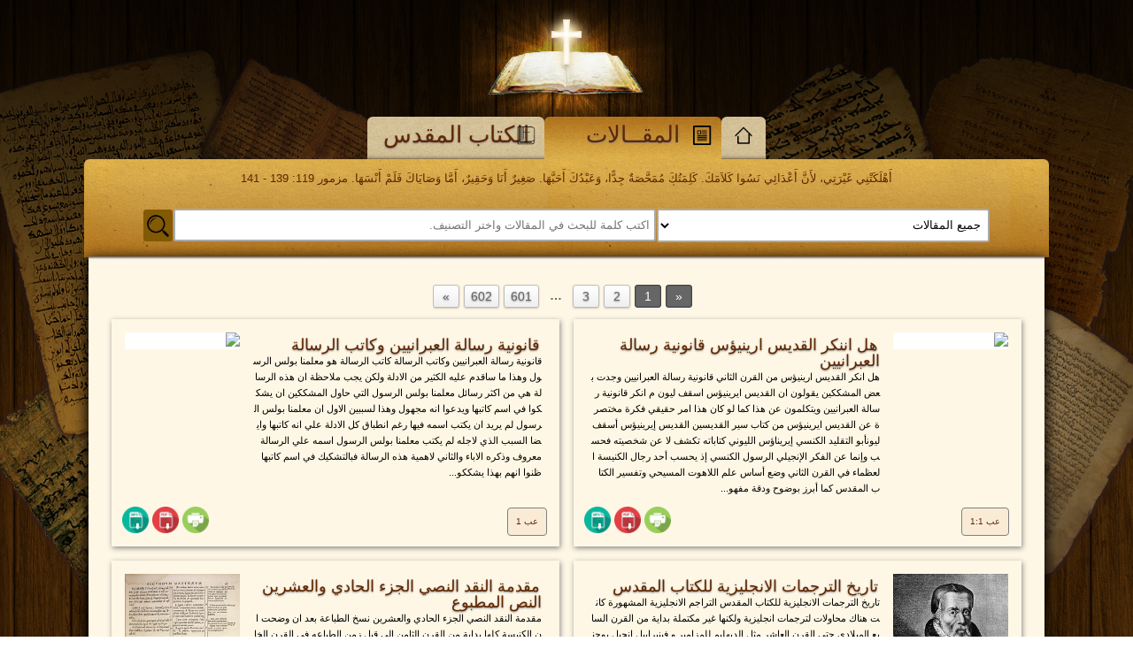

--- FILE ---
content_type: text/html; charset=utf-8
request_url: https://www.drghaly.com/articles?page=451&per_page=10
body_size: 310714
content:
<!DOCTYPE html>
<html lang='ar' prefix='og: http://ogp.me/ns#' xmlns:fb='http://www.facebook.com/2008/fbml'>
<head>
<title>لائحة المقالات</title>
<meta name="charset" content="utf-8" />
<meta name="description" content="ردود مقروءة و مرئية و مسموعة على ما يثيره المسلمون والملحدون وغير المسيحيين حول الإيمان المسيحي و الكتاب المقدس" />
<meta name="keywords" content="دفاعيات, هولي بايبل, اسلاميات, مخطوطات" />
<meta content='width=device-width, initial-scale=1.0' name='viewport'>
<script src="https://www.googletagmanager.com/gtag/js?id=G-MRRHPMCZ" async="async"></script>
<script>
  window.dataLayer = window.dataLayer || [];
  function gtag(){dataLayer.push(arguments);}
  gtag('js', new Date());
  gtag('config', 'G-MRRHPMCZ');
</script>
<link rel="stylesheet" media="all" href="/assets/application-b45063e7d1d7786c77afe473c121b78cf8794f8d099028e4c0181fc7cede1cd3.css" data-turbolinks-track="reload" />
<script src="/assets/application-d330817191031199ad5ca28b76b3434af99199f5fd645339d54d337e93927124.js" data-turbolinks-track="reload"></script>
<link rel="shortcut icon" type="image/x-icon" href="/assets/favicon-4be787c3414e4fcb24be199e0b1cca285b38032d3c4e588b3b03b5897dea9caf.ico" />
<meta name="csrf-param" content="authenticity_token" />
<meta name="csrf-token" content="SV3Bb7mKpUDM6EZLdo+wKPmYwKpWbLxQSGMvqkTIrr3NK5uSyMc7kWqpyhNO5pzK9ec1dX/F+sHSbf+34ZbJUw==" />
<script type="text/javascript">


  (function(i,s,o,g,r,a,m){i['GoogleAnalyticsObject']=r;i[r]=i[r]||function(){
  (i[r].q=i[r].q||[]).push(arguments)},i[r].l=1*new Date();a=s.createElement(o),
  m=s.getElementsByTagName(o)[0];a.async=1;a.src=g;m.parentNode.insertBefore(a,m)
  })(window,document,'script','//www.google-analytics.com/analytics.js','ga');

  ga('create', 'UA-46457789-1', {});
















   ga('send', 'pageview');


</script></head>
<body dir='rtl'>
<noscript>
<iframe height='0' src='https://www.googletagmanager.com/ns.html?id=GTM-MRRHPMCZ' style='display:none;visibility:hidden' width='0'></iframe>
</noscript>
<header class='header'>
<div class='logo'>
<img src="/assets/logo-7c16907b208baf9e96dc360424e212f39a9fe377a0d3b05364c595f5266f804b.png" alt="Logo" />
</div>
<div class='manuscripts'></div>
<div class='upper-shadow'></div>
<div class='site-intro'></div>
</header>
<div class='content'>
<nav>
<div class='menu'>
<ul id='menu_tabs'>
<li class='home-icon top-curved-corners  narrow' id='home_menu_tab'>
<img style="width: 22px; height: 22px;" src="/assets/home-icon-f7b1eccce3b57e688289993d940334d41c2e5cb3ac9c70163f59aab4a2ab3e36.png" alt="Home icon" />
<a href='/home'>

</a>
</li>
<li class='articles-icon top-curved-corners selected wide' id='articles_menu_tab'>
<img style="width: 22px; height: 22px;" src="/assets/articles-icon-0c82b8d16aa0805fe7f02012fea9d1b02dce7b62be07c4d807fd01720250de0e.png" alt="Articles icon" />
<a href='/articles'>
المقــالات
</a>
</li>
<li class='bible-icon top-curved-corners  wide' id='bible_menu_tab'>
<img style="width: 22px; height: 22px;" src="/assets/bible-icon-8cce5ce29dc020cf1e7b3814ac0eb248cf5f697ce0f2db2aed5731ca12c4d033.png" alt="Bible icon" />
<a href='/bible/index'>
الكتاب المقدس
</a>
</li>
</ul>
</div>
<div class='center search-box top-curved-corners big-menu-tab-search-area' id='search_area'>
<p>أَهْلَكَتْنِي غَيْرَتِي، لأَنَّ أَعْدَائِي نَسُوا كَلاَمَكَ. كَلِمَتُكَ مُمَحَّصَةٌ جِدًّا، وَعَبْدُكَ أَحَبَّهَا.  صَغِيرٌ أَنَا وَحَقِيرٌ، أَمَّا وَصَايَاكَ فَلَمْ أَنْسَهَا. مزمور 119: 139 - 141</p>
<div class='search-form'>
<form id="articles_search" action="/articles/search" accept-charset="UTF-8" method="get"><input name="utf8" type="hidden" value="&#x2713;" />
<input type="hidden" name="per_page" id="per_page" value="10" />
<select name="category" id="category"><option value="category:0">جميع المقالات</option>
<option value="category:1">شبهات حول التوراة (459)</option>
<option value="category:2">شبهات حول الأسفار التاريخية (341)</option>
<option value="category:3">شبهات حول الأسفار الشعرية (143)</option>
<option value="category:4">شبهات حول اسفار الأنبياء الكبار (207)</option>
<option value="category:6">شبهات حول أسفار الأنبياء الصغار (69)</option>
<option value="category:7">شبهات حول الأناجيل الأربعة  (552)</option>
<option value="category:8">شبهات حول رسائل معلمنا بولس (158)</option>
<option value="category:9">شبهات حول الرسائل العامة  (39)</option>
<option value="category:10">شبهات عامّة (163)</option>
<option value="category:11">تأملات ودراسات (165)</option>
<option value="category:12">الاسفار القانونية الثانية (66)</option>
<option value="category:13">شبهات حول اعمال الرسل (42)</option>
<option value="category:14">شبهات حول سفر الرؤيا (19)</option>
<option value="category:16"> شبهات عامه حول العهد القديم (49)</option>
<option value="category:17">شبهات نقد نصي عهد قديم  (156)</option>
<option value="category:18">شبهات نقد نصي انجيل متي  (75)</option>
<option value="category:19">شبهات نقد نصي انجيل مرقس (39)</option>
<option value="category:20">شبهات نقد نصي انجيل لوقا  (52)</option>
<option value="category:21">شبهات نقد نصي انجيل يوحنا (42)</option>
<option value="category:22">شبهات نقد نصي اعمال الرسل  (24)</option>
<option value="category:23">شبهات نقد نصي رسائل بولس الرسول (72)</option>
<option value="category:24">شبهات نقد نصي الرسائل العامه (13)</option>
<option value="category:25">شبهات نقد نصي الرؤيا (21)</option>
<option value="category:26">شبهات عامه حول العهد الجديد (65)</option>
<option value="category:27">أبائيات (103)</option>
<option value="category:28">اقتباسات (55)</option>
<option value="category:29">تفسير سفر الرؤيا  (76)</option>
<option value="category:30">تفسير سفر التكوين  (1)</option>
<option value="category:32">سلسلة الرد علي الالحاد والتطور (74)</option>
<option value="category:33">التطور والجيولوجيا (68)</option>
<option value="category:34">التطور العضوي (42)</option>
<option value="category:35">تعليق على الاحداث والعلامات (576)</option>
<option value="category:36">الرد على ادلة قدم عمر الارض (39)</option>
<option value="category:38">الادلة العلمية على صغر عمر الارض (40)</option>
<option value="category:40">التطور الكبير (109)</option>
<option value="category:42">مقدمة النقد النصي والقانونية  (115)</option>
<option value="category:43">مقدمة علم اللاهوت الدفاعي (10)</option>
<option value="category:45">فيديوهات ملخص مقدمة التطور (11)</option>
<option value="category:46">فيديوهات ملخص ادلة صغر عمر الأرض (22)</option>
<option value="category:47">فيديوهات ملخص الرد على ادلة قدم عمر الارض (27)</option>
<option value="category:48">فيديوهات ملخص التطور العضوي  (26)</option>
<option value="category:49">فيديوهات ملخص التطور والجيولوجيا  (51)</option>
<option value="category:50">الرد على تطور الانسان  (118)</option>
<option value="category:51">اكواد وارقام الكتاب المقدس  (18)</option>
<option value="category:52">علم الاثار والكتاب المقدس  (146)</option>
<option value="category:53">خدمة يوم الثلاثاء (152)</option>
<option value="category:54">نبوات العهد القديم  (213)</option>
<option value="category:55">فترة اسئلة عامة واجابات  (309)</option>
<option value="category:56">ملخص التطور الكبير  (157)</option>
<option value="category:57">هل المسيحية مقتبسة من الوثنية (70)</option>
<option value="category:58">اسرار وطقوس (66)</option>
<option value="category:59"> ملخص تطور الانسان (222)</option>
<option value="category:60">القسم الثامن والرد على التطور من جينات وصفات الانسان (52)</option>
<option value="category:61">الإنسان والديناصورات (10)</option>
<option value="category:62">علم التسلسل الزمني (10)</option>
<option value="-">-------------</option>
<option value="book:genesis">مقالات من سفر التكوين</option>
<option value="book:exodus">مقالات من سفر الخروج</option>
<option value="book:leviticus">مقالات من سفر اللاويين </option>
<option value="book:numbers">مقالات من سفر العدد</option>
<option value="book:deuteronomy">مقالات من سفر التثنية</option>
<option value="book:joshua">مقالات من سفر يشوع</option>
<option value="book:judges">مقالات من سفر القضاة</option>
<option value="book:ruth">مقالات من سفر راعوث</option>
<option value="book:1samuel">مقالات من سفر صموئيل الأول</option>
<option value="book:2samuel">مقالات من سفر صموئيل الثاني</option>
<option value="book:1kings">مقالات من سفر الملوك الأول</option>
<option value="book:2kings">مقالات من سفر الملوك الثاني</option>
<option value="book:1chronicles">مقالات من سفر أخبار الأول</option>
<option value="book:2chronicles">مقالات من سفر أخبار الأيام الثاني</option>
<option value="book:ezra">مقالات من سفر عزرا</option>
<option value="book:nehemiah">مقالات من سفر نحميا</option>
<option value="book:tobit">مقالات من سفر طوبيا</option>
<option value="book:judith">مقالات من سفر يهوديت</option>
<option value="book:esther">مقالات من سفر أستير</option>
<option value="book:add_esther">مقالات من بقية سفر أستير</option>
<option value="book:job">مقالات من سفر أيوب</option>
<option value="book:psalms">مقالات من سفر المزامير</option>
<option value="book:add_psalms">مقالات من تتمة سفر المزامير</option>
<option value="book:proverbs">مقالات من سفر الأمثال</option>
<option value="book:ecclesiastes">مقالات من سفر الجامعة</option>
<option value="book:song_of_solomon">مقالات من سفر نشيد الأنشاد</option>
<option value="book:wisdom_of_solomon">مقالات من سفر الحكمة</option>
<option value="book:sirach">مقالات من يشوع بن سيراخ</option>
<option value="book:isaiah">مقالات من سفر أشعياء</option>
<option value="book:jeremiah">مقالات من سفر أرمياء</option>
<option value="book:lamentations">مقالات من سفر مراثي أرمياء</option>
<option value="book:baruch">مقالات من سفر باروخ</option>
<option value="book:ezekiel">مقالات من سفر حزقيال</option>
<option value="book:daniel">مقالات من سفر دانيال</option>
<option value="book:add_daniel">مقالات من تتمة سفر دانيال</option>
<option value="book:hosea">مقالات من سفر هوشع</option>
<option value="book:joel">مقالات من سفر يوئيل</option>
<option value="book:amos">مقالات من سفر عاموس</option>
<option value="book:obediah">مقالات من سفر عوبديا</option>
<option value="book:jonah">مقالات من سفر يونان</option>
<option value="book:micha">مقالات من سفر ميخا</option>
<option value="book:nahum">مقالات من سفر ناحوم</option>
<option value="book:habakkuk">مقالات من سفر حبقوق</option>
<option value="book:zephaniah">مقالات من سفر صفنيا</option>
<option value="book:haggai">مقالات من سفر حجي</option>
<option value="book:zechariah">مقالات من سفر زكريا</option>
<option value="book:malachi">مقالات من سفر ملاخي</option>
<option value="book:1maccabees">مقالات من سفر المكابيين الأول</option>
<option value="book:2maccabees">مقالات من سفر المكابيين الثاني</option>
<option value="book:matthew">مقالات من الإنجيل بحسب البشير متى</option>
<option value="book:mark">مقالات من الإنجيل بحسب البشير مرقس</option>
<option value="book:luke">مقالات من الإنجيل بسحب البشير لوقا</option>
<option value="book:john">مقالات من الإنجيل بحسب البشير يوحنا</option>
<option value="book:acts">مقالات من سفر أعمال الرسل</option>
<option value="book:romans">مقالات من الرسالة إلى رومية</option>
<option value="book:1corinthians">مقالات من الرسالة الأولى إلى أهل كورونثوس</option>
<option value="book:2corinthians">مقالات من الرسالة الثانية إلى أهل كورونثو</option>
<option value="book:galatians">مقالات من الرسالة إلى أهل غلاطية</option>
<option value="book:ephesians">مقالات من الرسالة إلى أهل أفسس</option>
<option value="book:philippians">مقالات من الرسالة إلى أهل فيليبي</option>
<option value="book:colossians">مقالات من الرسالة إلى أهل كولوسي</option>
<option value="book:1thessalonians">مقالات من الرسالة الأولى إلى أهل تسالونيكي</option>
<option value="book:2thessalonians">مقالات من الرسالة الثانية إلى أهل تسالونيكي</option>
<option value="book:1timothy">مقالات من الرسالة الأولى إلى تيموثاوس</option>
<option value="book:2timothy">مقالات من الرسالة الثانية إلى تيموثاوس</option>
<option value="book:titus">مقالات من الرسالة إلى تيطس</option>
<option value="book:philemon">مقالات من الرسالة إلى فيليمون</option>
<option value="book:hebrews">مقالات من الرسالة إلى العبرانيين</option>
<option value="book:james">مقالات من رسالة يعقوب</option>
<option value="book:1peter">مقالات من رسالة بطرس الأولى</option>
<option value="book:2peter">مقالات من رسالة بطرس الثانية</option>
<option value="book:1john">مقالات من رسالة يوحنا الأولى</option>
<option value="book:2john">مقالات من رسالة يوحنا الثانية</option>
<option value="book:3john">مقالات من رسالة يوحنا الثالثة</option>
<option value="book:jude">مقالات من رسالة يهوذا</option>
<option value="book:revelation">مقالات من سفر الرؤيا</option></select>
<select name="chapter" id="chapter" style="display: none" data-fetch="false"></select>
<input type="text" name="keyword" id="keyword" placeholder="اكتب كلمة للبحث في المقالات واختر التصنيف." />
<input type="submit" name="search" value="" data-disable-with="...." class="search-button" />
</form>

</div>

</div>

</nav>
<main>
<!-- / end of Nav -->
<div class='overlay'></div>
<div class='body' id='content-body'>
<div class='dynamic-pagination'>
<div class='article-pagination centralize-pagination rtl' data-per-page='10' data-total-pages='602'>= pagination</div>
</div>
<noscript>
<div role="navigation" aria-label="&lt;span class=&quot;translation_missing&quot; title=&quot;translation missing: ar.will_paginate.container_aria_label&quot;&gt;Container Aria Label&lt;/span&gt;" class="pagination"><a class="previous_page" rel="prev" href="/articles?page=450&amp;per_page=10">&#8594; السابق</a> <a aria-label="&lt;span class=&quot;translation_missing&quot; title=&quot;translation missing: ar.will_paginate.page_aria_label&quot;&gt;Page Aria Label&lt;/span&gt;" href="/articles?page=1&amp;per_page=10">1</a> <a aria-label="&lt;span class=&quot;translation_missing&quot; title=&quot;translation missing: ar.will_paginate.page_aria_label&quot;&gt;Page Aria Label&lt;/span&gt;" href="/articles?page=2&amp;per_page=10">2</a> <a aria-label="&lt;span class=&quot;translation_missing&quot; title=&quot;translation missing: ar.will_paginate.page_aria_label&quot;&gt;Page Aria Label&lt;/span&gt;" href="/articles?page=3&amp;per_page=10">3</a> <a aria-label="&lt;span class=&quot;translation_missing&quot; title=&quot;translation missing: ar.will_paginate.page_aria_label&quot;&gt;Page Aria Label&lt;/span&gt;" href="/articles?page=4&amp;per_page=10">4</a> <a aria-label="&lt;span class=&quot;translation_missing&quot; title=&quot;translation missing: ar.will_paginate.page_aria_label&quot;&gt;Page Aria Label&lt;/span&gt;" href="/articles?page=5&amp;per_page=10">5</a> <a aria-label="&lt;span class=&quot;translation_missing&quot; title=&quot;translation missing: ar.will_paginate.page_aria_label&quot;&gt;Page Aria Label&lt;/span&gt;" href="/articles?page=6&amp;per_page=10">6</a> <a aria-label="&lt;span class=&quot;translation_missing&quot; title=&quot;translation missing: ar.will_paginate.page_aria_label&quot;&gt;Page Aria Label&lt;/span&gt;" href="/articles?page=7&amp;per_page=10">7</a> <a aria-label="&lt;span class=&quot;translation_missing&quot; title=&quot;translation missing: ar.will_paginate.page_aria_label&quot;&gt;Page Aria Label&lt;/span&gt;" href="/articles?page=8&amp;per_page=10">8</a> <a aria-label="&lt;span class=&quot;translation_missing&quot; title=&quot;translation missing: ar.will_paginate.page_aria_label&quot;&gt;Page Aria Label&lt;/span&gt;" href="/articles?page=9&amp;per_page=10">9</a> <a aria-label="&lt;span class=&quot;translation_missing&quot; title=&quot;translation missing: ar.will_paginate.page_aria_label&quot;&gt;Page Aria Label&lt;/span&gt;" href="/articles?page=10&amp;per_page=10">10</a> <a aria-label="&lt;span class=&quot;translation_missing&quot; title=&quot;translation missing: ar.will_paginate.page_aria_label&quot;&gt;Page Aria Label&lt;/span&gt;" href="/articles?page=11&amp;per_page=10">11</a> <a aria-label="&lt;span class=&quot;translation_missing&quot; title=&quot;translation missing: ar.will_paginate.page_aria_label&quot;&gt;Page Aria Label&lt;/span&gt;" href="/articles?page=12&amp;per_page=10">12</a> <a aria-label="&lt;span class=&quot;translation_missing&quot; title=&quot;translation missing: ar.will_paginate.page_aria_label&quot;&gt;Page Aria Label&lt;/span&gt;" href="/articles?page=13&amp;per_page=10">13</a> <a aria-label="&lt;span class=&quot;translation_missing&quot; title=&quot;translation missing: ar.will_paginate.page_aria_label&quot;&gt;Page Aria Label&lt;/span&gt;" href="/articles?page=14&amp;per_page=10">14</a> <a aria-label="&lt;span class=&quot;translation_missing&quot; title=&quot;translation missing: ar.will_paginate.page_aria_label&quot;&gt;Page Aria Label&lt;/span&gt;" href="/articles?page=15&amp;per_page=10">15</a> <a aria-label="&lt;span class=&quot;translation_missing&quot; title=&quot;translation missing: ar.will_paginate.page_aria_label&quot;&gt;Page Aria Label&lt;/span&gt;" href="/articles?page=16&amp;per_page=10">16</a> <a aria-label="&lt;span class=&quot;translation_missing&quot; title=&quot;translation missing: ar.will_paginate.page_aria_label&quot;&gt;Page Aria Label&lt;/span&gt;" href="/articles?page=17&amp;per_page=10">17</a> <a aria-label="&lt;span class=&quot;translation_missing&quot; title=&quot;translation missing: ar.will_paginate.page_aria_label&quot;&gt;Page Aria Label&lt;/span&gt;" href="/articles?page=18&amp;per_page=10">18</a> <a aria-label="&lt;span class=&quot;translation_missing&quot; title=&quot;translation missing: ar.will_paginate.page_aria_label&quot;&gt;Page Aria Label&lt;/span&gt;" href="/articles?page=19&amp;per_page=10">19</a> <a aria-label="&lt;span class=&quot;translation_missing&quot; title=&quot;translation missing: ar.will_paginate.page_aria_label&quot;&gt;Page Aria Label&lt;/span&gt;" href="/articles?page=20&amp;per_page=10">20</a> <a aria-label="&lt;span class=&quot;translation_missing&quot; title=&quot;translation missing: ar.will_paginate.page_aria_label&quot;&gt;Page Aria Label&lt;/span&gt;" href="/articles?page=21&amp;per_page=10">21</a> <a aria-label="&lt;span class=&quot;translation_missing&quot; title=&quot;translation missing: ar.will_paginate.page_aria_label&quot;&gt;Page Aria Label&lt;/span&gt;" href="/articles?page=22&amp;per_page=10">22</a> <a aria-label="&lt;span class=&quot;translation_missing&quot; title=&quot;translation missing: ar.will_paginate.page_aria_label&quot;&gt;Page Aria Label&lt;/span&gt;" href="/articles?page=23&amp;per_page=10">23</a> <a aria-label="&lt;span class=&quot;translation_missing&quot; title=&quot;translation missing: ar.will_paginate.page_aria_label&quot;&gt;Page Aria Label&lt;/span&gt;" href="/articles?page=24&amp;per_page=10">24</a> <a aria-label="&lt;span class=&quot;translation_missing&quot; title=&quot;translation missing: ar.will_paginate.page_aria_label&quot;&gt;Page Aria Label&lt;/span&gt;" href="/articles?page=25&amp;per_page=10">25</a> <a aria-label="&lt;span class=&quot;translation_missing&quot; title=&quot;translation missing: ar.will_paginate.page_aria_label&quot;&gt;Page Aria Label&lt;/span&gt;" href="/articles?page=26&amp;per_page=10">26</a> <a aria-label="&lt;span class=&quot;translation_missing&quot; title=&quot;translation missing: ar.will_paginate.page_aria_label&quot;&gt;Page Aria Label&lt;/span&gt;" href="/articles?page=27&amp;per_page=10">27</a> <a aria-label="&lt;span class=&quot;translation_missing&quot; title=&quot;translation missing: ar.will_paginate.page_aria_label&quot;&gt;Page Aria Label&lt;/span&gt;" href="/articles?page=28&amp;per_page=10">28</a> <a aria-label="&lt;span class=&quot;translation_missing&quot; title=&quot;translation missing: ar.will_paginate.page_aria_label&quot;&gt;Page Aria Label&lt;/span&gt;" href="/articles?page=29&amp;per_page=10">29</a> <a aria-label="&lt;span class=&quot;translation_missing&quot; title=&quot;translation missing: ar.will_paginate.page_aria_label&quot;&gt;Page Aria Label&lt;/span&gt;" href="/articles?page=30&amp;per_page=10">30</a> <a aria-label="&lt;span class=&quot;translation_missing&quot; title=&quot;translation missing: ar.will_paginate.page_aria_label&quot;&gt;Page Aria Label&lt;/span&gt;" href="/articles?page=31&amp;per_page=10">31</a> <a aria-label="&lt;span class=&quot;translation_missing&quot; title=&quot;translation missing: ar.will_paginate.page_aria_label&quot;&gt;Page Aria Label&lt;/span&gt;" href="/articles?page=32&amp;per_page=10">32</a> <a aria-label="&lt;span class=&quot;translation_missing&quot; title=&quot;translation missing: ar.will_paginate.page_aria_label&quot;&gt;Page Aria Label&lt;/span&gt;" href="/articles?page=33&amp;per_page=10">33</a> <a aria-label="&lt;span class=&quot;translation_missing&quot; title=&quot;translation missing: ar.will_paginate.page_aria_label&quot;&gt;Page Aria Label&lt;/span&gt;" href="/articles?page=34&amp;per_page=10">34</a> <a aria-label="&lt;span class=&quot;translation_missing&quot; title=&quot;translation missing: ar.will_paginate.page_aria_label&quot;&gt;Page Aria Label&lt;/span&gt;" href="/articles?page=35&amp;per_page=10">35</a> <a aria-label="&lt;span class=&quot;translation_missing&quot; title=&quot;translation missing: ar.will_paginate.page_aria_label&quot;&gt;Page Aria Label&lt;/span&gt;" href="/articles?page=36&amp;per_page=10">36</a> <a aria-label="&lt;span class=&quot;translation_missing&quot; title=&quot;translation missing: ar.will_paginate.page_aria_label&quot;&gt;Page Aria Label&lt;/span&gt;" href="/articles?page=37&amp;per_page=10">37</a> <a aria-label="&lt;span class=&quot;translation_missing&quot; title=&quot;translation missing: ar.will_paginate.page_aria_label&quot;&gt;Page Aria Label&lt;/span&gt;" href="/articles?page=38&amp;per_page=10">38</a> <a aria-label="&lt;span class=&quot;translation_missing&quot; title=&quot;translation missing: ar.will_paginate.page_aria_label&quot;&gt;Page Aria Label&lt;/span&gt;" href="/articles?page=39&amp;per_page=10">39</a> <a aria-label="&lt;span class=&quot;translation_missing&quot; title=&quot;translation missing: ar.will_paginate.page_aria_label&quot;&gt;Page Aria Label&lt;/span&gt;" href="/articles?page=40&amp;per_page=10">40</a> <a aria-label="&lt;span class=&quot;translation_missing&quot; title=&quot;translation missing: ar.will_paginate.page_aria_label&quot;&gt;Page Aria Label&lt;/span&gt;" href="/articles?page=41&amp;per_page=10">41</a> <a aria-label="&lt;span class=&quot;translation_missing&quot; title=&quot;translation missing: ar.will_paginate.page_aria_label&quot;&gt;Page Aria Label&lt;/span&gt;" href="/articles?page=42&amp;per_page=10">42</a> <a aria-label="&lt;span class=&quot;translation_missing&quot; title=&quot;translation missing: ar.will_paginate.page_aria_label&quot;&gt;Page Aria Label&lt;/span&gt;" href="/articles?page=43&amp;per_page=10">43</a> <a aria-label="&lt;span class=&quot;translation_missing&quot; title=&quot;translation missing: ar.will_paginate.page_aria_label&quot;&gt;Page Aria Label&lt;/span&gt;" href="/articles?page=44&amp;per_page=10">44</a> <a aria-label="&lt;span class=&quot;translation_missing&quot; title=&quot;translation missing: ar.will_paginate.page_aria_label&quot;&gt;Page Aria Label&lt;/span&gt;" href="/articles?page=45&amp;per_page=10">45</a> <a aria-label="&lt;span class=&quot;translation_missing&quot; title=&quot;translation missing: ar.will_paginate.page_aria_label&quot;&gt;Page Aria Label&lt;/span&gt;" href="/articles?page=46&amp;per_page=10">46</a> <a aria-label="&lt;span class=&quot;translation_missing&quot; title=&quot;translation missing: ar.will_paginate.page_aria_label&quot;&gt;Page Aria Label&lt;/span&gt;" href="/articles?page=47&amp;per_page=10">47</a> <a aria-label="&lt;span class=&quot;translation_missing&quot; title=&quot;translation missing: ar.will_paginate.page_aria_label&quot;&gt;Page Aria Label&lt;/span&gt;" href="/articles?page=48&amp;per_page=10">48</a> <a aria-label="&lt;span class=&quot;translation_missing&quot; title=&quot;translation missing: ar.will_paginate.page_aria_label&quot;&gt;Page Aria Label&lt;/span&gt;" href="/articles?page=49&amp;per_page=10">49</a> <a aria-label="&lt;span class=&quot;translation_missing&quot; title=&quot;translation missing: ar.will_paginate.page_aria_label&quot;&gt;Page Aria Label&lt;/span&gt;" href="/articles?page=50&amp;per_page=10">50</a> <a aria-label="&lt;span class=&quot;translation_missing&quot; title=&quot;translation missing: ar.will_paginate.page_aria_label&quot;&gt;Page Aria Label&lt;/span&gt;" href="/articles?page=51&amp;per_page=10">51</a> <a aria-label="&lt;span class=&quot;translation_missing&quot; title=&quot;translation missing: ar.will_paginate.page_aria_label&quot;&gt;Page Aria Label&lt;/span&gt;" href="/articles?page=52&amp;per_page=10">52</a> <a aria-label="&lt;span class=&quot;translation_missing&quot; title=&quot;translation missing: ar.will_paginate.page_aria_label&quot;&gt;Page Aria Label&lt;/span&gt;" href="/articles?page=53&amp;per_page=10">53</a> <a aria-label="&lt;span class=&quot;translation_missing&quot; title=&quot;translation missing: ar.will_paginate.page_aria_label&quot;&gt;Page Aria Label&lt;/span&gt;" href="/articles?page=54&amp;per_page=10">54</a> <a aria-label="&lt;span class=&quot;translation_missing&quot; title=&quot;translation missing: ar.will_paginate.page_aria_label&quot;&gt;Page Aria Label&lt;/span&gt;" href="/articles?page=55&amp;per_page=10">55</a> <a aria-label="&lt;span class=&quot;translation_missing&quot; title=&quot;translation missing: ar.will_paginate.page_aria_label&quot;&gt;Page Aria Label&lt;/span&gt;" href="/articles?page=56&amp;per_page=10">56</a> <a aria-label="&lt;span class=&quot;translation_missing&quot; title=&quot;translation missing: ar.will_paginate.page_aria_label&quot;&gt;Page Aria Label&lt;/span&gt;" href="/articles?page=57&amp;per_page=10">57</a> <a aria-label="&lt;span class=&quot;translation_missing&quot; title=&quot;translation missing: ar.will_paginate.page_aria_label&quot;&gt;Page Aria Label&lt;/span&gt;" href="/articles?page=58&amp;per_page=10">58</a> <a aria-label="&lt;span class=&quot;translation_missing&quot; title=&quot;translation missing: ar.will_paginate.page_aria_label&quot;&gt;Page Aria Label&lt;/span&gt;" href="/articles?page=59&amp;per_page=10">59</a> <a aria-label="&lt;span class=&quot;translation_missing&quot; title=&quot;translation missing: ar.will_paginate.page_aria_label&quot;&gt;Page Aria Label&lt;/span&gt;" href="/articles?page=60&amp;per_page=10">60</a> <a aria-label="&lt;span class=&quot;translation_missing&quot; title=&quot;translation missing: ar.will_paginate.page_aria_label&quot;&gt;Page Aria Label&lt;/span&gt;" href="/articles?page=61&amp;per_page=10">61</a> <a aria-label="&lt;span class=&quot;translation_missing&quot; title=&quot;translation missing: ar.will_paginate.page_aria_label&quot;&gt;Page Aria Label&lt;/span&gt;" href="/articles?page=62&amp;per_page=10">62</a> <a aria-label="&lt;span class=&quot;translation_missing&quot; title=&quot;translation missing: ar.will_paginate.page_aria_label&quot;&gt;Page Aria Label&lt;/span&gt;" href="/articles?page=63&amp;per_page=10">63</a> <a aria-label="&lt;span class=&quot;translation_missing&quot; title=&quot;translation missing: ar.will_paginate.page_aria_label&quot;&gt;Page Aria Label&lt;/span&gt;" href="/articles?page=64&amp;per_page=10">64</a> <a aria-label="&lt;span class=&quot;translation_missing&quot; title=&quot;translation missing: ar.will_paginate.page_aria_label&quot;&gt;Page Aria Label&lt;/span&gt;" href="/articles?page=65&amp;per_page=10">65</a> <a aria-label="&lt;span class=&quot;translation_missing&quot; title=&quot;translation missing: ar.will_paginate.page_aria_label&quot;&gt;Page Aria Label&lt;/span&gt;" href="/articles?page=66&amp;per_page=10">66</a> <a aria-label="&lt;span class=&quot;translation_missing&quot; title=&quot;translation missing: ar.will_paginate.page_aria_label&quot;&gt;Page Aria Label&lt;/span&gt;" href="/articles?page=67&amp;per_page=10">67</a> <a aria-label="&lt;span class=&quot;translation_missing&quot; title=&quot;translation missing: ar.will_paginate.page_aria_label&quot;&gt;Page Aria Label&lt;/span&gt;" href="/articles?page=68&amp;per_page=10">68</a> <a aria-label="&lt;span class=&quot;translation_missing&quot; title=&quot;translation missing: ar.will_paginate.page_aria_label&quot;&gt;Page Aria Label&lt;/span&gt;" href="/articles?page=69&amp;per_page=10">69</a> <a aria-label="&lt;span class=&quot;translation_missing&quot; title=&quot;translation missing: ar.will_paginate.page_aria_label&quot;&gt;Page Aria Label&lt;/span&gt;" href="/articles?page=70&amp;per_page=10">70</a> <a aria-label="&lt;span class=&quot;translation_missing&quot; title=&quot;translation missing: ar.will_paginate.page_aria_label&quot;&gt;Page Aria Label&lt;/span&gt;" href="/articles?page=71&amp;per_page=10">71</a> <a aria-label="&lt;span class=&quot;translation_missing&quot; title=&quot;translation missing: ar.will_paginate.page_aria_label&quot;&gt;Page Aria Label&lt;/span&gt;" href="/articles?page=72&amp;per_page=10">72</a> <a aria-label="&lt;span class=&quot;translation_missing&quot; title=&quot;translation missing: ar.will_paginate.page_aria_label&quot;&gt;Page Aria Label&lt;/span&gt;" href="/articles?page=73&amp;per_page=10">73</a> <a aria-label="&lt;span class=&quot;translation_missing&quot; title=&quot;translation missing: ar.will_paginate.page_aria_label&quot;&gt;Page Aria Label&lt;/span&gt;" href="/articles?page=74&amp;per_page=10">74</a> <a aria-label="&lt;span class=&quot;translation_missing&quot; title=&quot;translation missing: ar.will_paginate.page_aria_label&quot;&gt;Page Aria Label&lt;/span&gt;" href="/articles?page=75&amp;per_page=10">75</a> <a aria-label="&lt;span class=&quot;translation_missing&quot; title=&quot;translation missing: ar.will_paginate.page_aria_label&quot;&gt;Page Aria Label&lt;/span&gt;" href="/articles?page=76&amp;per_page=10">76</a> <a aria-label="&lt;span class=&quot;translation_missing&quot; title=&quot;translation missing: ar.will_paginate.page_aria_label&quot;&gt;Page Aria Label&lt;/span&gt;" href="/articles?page=77&amp;per_page=10">77</a> <a aria-label="&lt;span class=&quot;translation_missing&quot; title=&quot;translation missing: ar.will_paginate.page_aria_label&quot;&gt;Page Aria Label&lt;/span&gt;" href="/articles?page=78&amp;per_page=10">78</a> <a aria-label="&lt;span class=&quot;translation_missing&quot; title=&quot;translation missing: ar.will_paginate.page_aria_label&quot;&gt;Page Aria Label&lt;/span&gt;" href="/articles?page=79&amp;per_page=10">79</a> <a aria-label="&lt;span class=&quot;translation_missing&quot; title=&quot;translation missing: ar.will_paginate.page_aria_label&quot;&gt;Page Aria Label&lt;/span&gt;" href="/articles?page=80&amp;per_page=10">80</a> <a aria-label="&lt;span class=&quot;translation_missing&quot; title=&quot;translation missing: ar.will_paginate.page_aria_label&quot;&gt;Page Aria Label&lt;/span&gt;" href="/articles?page=81&amp;per_page=10">81</a> <a aria-label="&lt;span class=&quot;translation_missing&quot; title=&quot;translation missing: ar.will_paginate.page_aria_label&quot;&gt;Page Aria Label&lt;/span&gt;" href="/articles?page=82&amp;per_page=10">82</a> <a aria-label="&lt;span class=&quot;translation_missing&quot; title=&quot;translation missing: ar.will_paginate.page_aria_label&quot;&gt;Page Aria Label&lt;/span&gt;" href="/articles?page=83&amp;per_page=10">83</a> <a aria-label="&lt;span class=&quot;translation_missing&quot; title=&quot;translation missing: ar.will_paginate.page_aria_label&quot;&gt;Page Aria Label&lt;/span&gt;" href="/articles?page=84&amp;per_page=10">84</a> <a aria-label="&lt;span class=&quot;translation_missing&quot; title=&quot;translation missing: ar.will_paginate.page_aria_label&quot;&gt;Page Aria Label&lt;/span&gt;" href="/articles?page=85&amp;per_page=10">85</a> <a aria-label="&lt;span class=&quot;translation_missing&quot; title=&quot;translation missing: ar.will_paginate.page_aria_label&quot;&gt;Page Aria Label&lt;/span&gt;" href="/articles?page=86&amp;per_page=10">86</a> <a aria-label="&lt;span class=&quot;translation_missing&quot; title=&quot;translation missing: ar.will_paginate.page_aria_label&quot;&gt;Page Aria Label&lt;/span&gt;" href="/articles?page=87&amp;per_page=10">87</a> <a aria-label="&lt;span class=&quot;translation_missing&quot; title=&quot;translation missing: ar.will_paginate.page_aria_label&quot;&gt;Page Aria Label&lt;/span&gt;" href="/articles?page=88&amp;per_page=10">88</a> <a aria-label="&lt;span class=&quot;translation_missing&quot; title=&quot;translation missing: ar.will_paginate.page_aria_label&quot;&gt;Page Aria Label&lt;/span&gt;" href="/articles?page=89&amp;per_page=10">89</a> <a aria-label="&lt;span class=&quot;translation_missing&quot; title=&quot;translation missing: ar.will_paginate.page_aria_label&quot;&gt;Page Aria Label&lt;/span&gt;" href="/articles?page=90&amp;per_page=10">90</a> <a aria-label="&lt;span class=&quot;translation_missing&quot; title=&quot;translation missing: ar.will_paginate.page_aria_label&quot;&gt;Page Aria Label&lt;/span&gt;" href="/articles?page=91&amp;per_page=10">91</a> <a aria-label="&lt;span class=&quot;translation_missing&quot; title=&quot;translation missing: ar.will_paginate.page_aria_label&quot;&gt;Page Aria Label&lt;/span&gt;" href="/articles?page=92&amp;per_page=10">92</a> <a aria-label="&lt;span class=&quot;translation_missing&quot; title=&quot;translation missing: ar.will_paginate.page_aria_label&quot;&gt;Page Aria Label&lt;/span&gt;" href="/articles?page=93&amp;per_page=10">93</a> <a aria-label="&lt;span class=&quot;translation_missing&quot; title=&quot;translation missing: ar.will_paginate.page_aria_label&quot;&gt;Page Aria Label&lt;/span&gt;" href="/articles?page=94&amp;per_page=10">94</a> <a aria-label="&lt;span class=&quot;translation_missing&quot; title=&quot;translation missing: ar.will_paginate.page_aria_label&quot;&gt;Page Aria Label&lt;/span&gt;" href="/articles?page=95&amp;per_page=10">95</a> <a aria-label="&lt;span class=&quot;translation_missing&quot; title=&quot;translation missing: ar.will_paginate.page_aria_label&quot;&gt;Page Aria Label&lt;/span&gt;" href="/articles?page=96&amp;per_page=10">96</a> <a aria-label="&lt;span class=&quot;translation_missing&quot; title=&quot;translation missing: ar.will_paginate.page_aria_label&quot;&gt;Page Aria Label&lt;/span&gt;" href="/articles?page=97&amp;per_page=10">97</a> <a aria-label="&lt;span class=&quot;translation_missing&quot; title=&quot;translation missing: ar.will_paginate.page_aria_label&quot;&gt;Page Aria Label&lt;/span&gt;" href="/articles?page=98&amp;per_page=10">98</a> <a aria-label="&lt;span class=&quot;translation_missing&quot; title=&quot;translation missing: ar.will_paginate.page_aria_label&quot;&gt;Page Aria Label&lt;/span&gt;" href="/articles?page=99&amp;per_page=10">99</a> <a aria-label="&lt;span class=&quot;translation_missing&quot; title=&quot;translation missing: ar.will_paginate.page_aria_label&quot;&gt;Page Aria Label&lt;/span&gt;" href="/articles?page=100&amp;per_page=10">100</a> <a aria-label="&lt;span class=&quot;translation_missing&quot; title=&quot;translation missing: ar.will_paginate.page_aria_label&quot;&gt;Page Aria Label&lt;/span&gt;" href="/articles?page=101&amp;per_page=10">101</a> <a aria-label="&lt;span class=&quot;translation_missing&quot; title=&quot;translation missing: ar.will_paginate.page_aria_label&quot;&gt;Page Aria Label&lt;/span&gt;" href="/articles?page=102&amp;per_page=10">102</a> <a aria-label="&lt;span class=&quot;translation_missing&quot; title=&quot;translation missing: ar.will_paginate.page_aria_label&quot;&gt;Page Aria Label&lt;/span&gt;" href="/articles?page=103&amp;per_page=10">103</a> <a aria-label="&lt;span class=&quot;translation_missing&quot; title=&quot;translation missing: ar.will_paginate.page_aria_label&quot;&gt;Page Aria Label&lt;/span&gt;" href="/articles?page=104&amp;per_page=10">104</a> <a aria-label="&lt;span class=&quot;translation_missing&quot; title=&quot;translation missing: ar.will_paginate.page_aria_label&quot;&gt;Page Aria Label&lt;/span&gt;" href="/articles?page=105&amp;per_page=10">105</a> <a aria-label="&lt;span class=&quot;translation_missing&quot; title=&quot;translation missing: ar.will_paginate.page_aria_label&quot;&gt;Page Aria Label&lt;/span&gt;" href="/articles?page=106&amp;per_page=10">106</a> <a aria-label="&lt;span class=&quot;translation_missing&quot; title=&quot;translation missing: ar.will_paginate.page_aria_label&quot;&gt;Page Aria Label&lt;/span&gt;" href="/articles?page=107&amp;per_page=10">107</a> <a aria-label="&lt;span class=&quot;translation_missing&quot; title=&quot;translation missing: ar.will_paginate.page_aria_label&quot;&gt;Page Aria Label&lt;/span&gt;" href="/articles?page=108&amp;per_page=10">108</a> <a aria-label="&lt;span class=&quot;translation_missing&quot; title=&quot;translation missing: ar.will_paginate.page_aria_label&quot;&gt;Page Aria Label&lt;/span&gt;" href="/articles?page=109&amp;per_page=10">109</a> <a aria-label="&lt;span class=&quot;translation_missing&quot; title=&quot;translation missing: ar.will_paginate.page_aria_label&quot;&gt;Page Aria Label&lt;/span&gt;" href="/articles?page=110&amp;per_page=10">110</a> <a aria-label="&lt;span class=&quot;translation_missing&quot; title=&quot;translation missing: ar.will_paginate.page_aria_label&quot;&gt;Page Aria Label&lt;/span&gt;" href="/articles?page=111&amp;per_page=10">111</a> <a aria-label="&lt;span class=&quot;translation_missing&quot; title=&quot;translation missing: ar.will_paginate.page_aria_label&quot;&gt;Page Aria Label&lt;/span&gt;" href="/articles?page=112&amp;per_page=10">112</a> <a aria-label="&lt;span class=&quot;translation_missing&quot; title=&quot;translation missing: ar.will_paginate.page_aria_label&quot;&gt;Page Aria Label&lt;/span&gt;" href="/articles?page=113&amp;per_page=10">113</a> <a aria-label="&lt;span class=&quot;translation_missing&quot; title=&quot;translation missing: ar.will_paginate.page_aria_label&quot;&gt;Page Aria Label&lt;/span&gt;" href="/articles?page=114&amp;per_page=10">114</a> <a aria-label="&lt;span class=&quot;translation_missing&quot; title=&quot;translation missing: ar.will_paginate.page_aria_label&quot;&gt;Page Aria Label&lt;/span&gt;" href="/articles?page=115&amp;per_page=10">115</a> <a aria-label="&lt;span class=&quot;translation_missing&quot; title=&quot;translation missing: ar.will_paginate.page_aria_label&quot;&gt;Page Aria Label&lt;/span&gt;" href="/articles?page=116&amp;per_page=10">116</a> <a aria-label="&lt;span class=&quot;translation_missing&quot; title=&quot;translation missing: ar.will_paginate.page_aria_label&quot;&gt;Page Aria Label&lt;/span&gt;" href="/articles?page=117&amp;per_page=10">117</a> <a aria-label="&lt;span class=&quot;translation_missing&quot; title=&quot;translation missing: ar.will_paginate.page_aria_label&quot;&gt;Page Aria Label&lt;/span&gt;" href="/articles?page=118&amp;per_page=10">118</a> <a aria-label="&lt;span class=&quot;translation_missing&quot; title=&quot;translation missing: ar.will_paginate.page_aria_label&quot;&gt;Page Aria Label&lt;/span&gt;" href="/articles?page=119&amp;per_page=10">119</a> <a aria-label="&lt;span class=&quot;translation_missing&quot; title=&quot;translation missing: ar.will_paginate.page_aria_label&quot;&gt;Page Aria Label&lt;/span&gt;" href="/articles?page=120&amp;per_page=10">120</a> <a aria-label="&lt;span class=&quot;translation_missing&quot; title=&quot;translation missing: ar.will_paginate.page_aria_label&quot;&gt;Page Aria Label&lt;/span&gt;" href="/articles?page=121&amp;per_page=10">121</a> <a aria-label="&lt;span class=&quot;translation_missing&quot; title=&quot;translation missing: ar.will_paginate.page_aria_label&quot;&gt;Page Aria Label&lt;/span&gt;" href="/articles?page=122&amp;per_page=10">122</a> <a aria-label="&lt;span class=&quot;translation_missing&quot; title=&quot;translation missing: ar.will_paginate.page_aria_label&quot;&gt;Page Aria Label&lt;/span&gt;" href="/articles?page=123&amp;per_page=10">123</a> <a aria-label="&lt;span class=&quot;translation_missing&quot; title=&quot;translation missing: ar.will_paginate.page_aria_label&quot;&gt;Page Aria Label&lt;/span&gt;" href="/articles?page=124&amp;per_page=10">124</a> <a aria-label="&lt;span class=&quot;translation_missing&quot; title=&quot;translation missing: ar.will_paginate.page_aria_label&quot;&gt;Page Aria Label&lt;/span&gt;" href="/articles?page=125&amp;per_page=10">125</a> <a aria-label="&lt;span class=&quot;translation_missing&quot; title=&quot;translation missing: ar.will_paginate.page_aria_label&quot;&gt;Page Aria Label&lt;/span&gt;" href="/articles?page=126&amp;per_page=10">126</a> <a aria-label="&lt;span class=&quot;translation_missing&quot; title=&quot;translation missing: ar.will_paginate.page_aria_label&quot;&gt;Page Aria Label&lt;/span&gt;" href="/articles?page=127&amp;per_page=10">127</a> <a aria-label="&lt;span class=&quot;translation_missing&quot; title=&quot;translation missing: ar.will_paginate.page_aria_label&quot;&gt;Page Aria Label&lt;/span&gt;" href="/articles?page=128&amp;per_page=10">128</a> <a aria-label="&lt;span class=&quot;translation_missing&quot; title=&quot;translation missing: ar.will_paginate.page_aria_label&quot;&gt;Page Aria Label&lt;/span&gt;" href="/articles?page=129&amp;per_page=10">129</a> <a aria-label="&lt;span class=&quot;translation_missing&quot; title=&quot;translation missing: ar.will_paginate.page_aria_label&quot;&gt;Page Aria Label&lt;/span&gt;" href="/articles?page=130&amp;per_page=10">130</a> <a aria-label="&lt;span class=&quot;translation_missing&quot; title=&quot;translation missing: ar.will_paginate.page_aria_label&quot;&gt;Page Aria Label&lt;/span&gt;" href="/articles?page=131&amp;per_page=10">131</a> <a aria-label="&lt;span class=&quot;translation_missing&quot; title=&quot;translation missing: ar.will_paginate.page_aria_label&quot;&gt;Page Aria Label&lt;/span&gt;" href="/articles?page=132&amp;per_page=10">132</a> <a aria-label="&lt;span class=&quot;translation_missing&quot; title=&quot;translation missing: ar.will_paginate.page_aria_label&quot;&gt;Page Aria Label&lt;/span&gt;" href="/articles?page=133&amp;per_page=10">133</a> <a aria-label="&lt;span class=&quot;translation_missing&quot; title=&quot;translation missing: ar.will_paginate.page_aria_label&quot;&gt;Page Aria Label&lt;/span&gt;" href="/articles?page=134&amp;per_page=10">134</a> <a aria-label="&lt;span class=&quot;translation_missing&quot; title=&quot;translation missing: ar.will_paginate.page_aria_label&quot;&gt;Page Aria Label&lt;/span&gt;" href="/articles?page=135&amp;per_page=10">135</a> <a aria-label="&lt;span class=&quot;translation_missing&quot; title=&quot;translation missing: ar.will_paginate.page_aria_label&quot;&gt;Page Aria Label&lt;/span&gt;" href="/articles?page=136&amp;per_page=10">136</a> <a aria-label="&lt;span class=&quot;translation_missing&quot; title=&quot;translation missing: ar.will_paginate.page_aria_label&quot;&gt;Page Aria Label&lt;/span&gt;" href="/articles?page=137&amp;per_page=10">137</a> <a aria-label="&lt;span class=&quot;translation_missing&quot; title=&quot;translation missing: ar.will_paginate.page_aria_label&quot;&gt;Page Aria Label&lt;/span&gt;" href="/articles?page=138&amp;per_page=10">138</a> <a aria-label="&lt;span class=&quot;translation_missing&quot; title=&quot;translation missing: ar.will_paginate.page_aria_label&quot;&gt;Page Aria Label&lt;/span&gt;" href="/articles?page=139&amp;per_page=10">139</a> <a aria-label="&lt;span class=&quot;translation_missing&quot; title=&quot;translation missing: ar.will_paginate.page_aria_label&quot;&gt;Page Aria Label&lt;/span&gt;" href="/articles?page=140&amp;per_page=10">140</a> <a aria-label="&lt;span class=&quot;translation_missing&quot; title=&quot;translation missing: ar.will_paginate.page_aria_label&quot;&gt;Page Aria Label&lt;/span&gt;" href="/articles?page=141&amp;per_page=10">141</a> <a aria-label="&lt;span class=&quot;translation_missing&quot; title=&quot;translation missing: ar.will_paginate.page_aria_label&quot;&gt;Page Aria Label&lt;/span&gt;" href="/articles?page=142&amp;per_page=10">142</a> <a aria-label="&lt;span class=&quot;translation_missing&quot; title=&quot;translation missing: ar.will_paginate.page_aria_label&quot;&gt;Page Aria Label&lt;/span&gt;" href="/articles?page=143&amp;per_page=10">143</a> <a aria-label="&lt;span class=&quot;translation_missing&quot; title=&quot;translation missing: ar.will_paginate.page_aria_label&quot;&gt;Page Aria Label&lt;/span&gt;" href="/articles?page=144&amp;per_page=10">144</a> <a aria-label="&lt;span class=&quot;translation_missing&quot; title=&quot;translation missing: ar.will_paginate.page_aria_label&quot;&gt;Page Aria Label&lt;/span&gt;" href="/articles?page=145&amp;per_page=10">145</a> <a aria-label="&lt;span class=&quot;translation_missing&quot; title=&quot;translation missing: ar.will_paginate.page_aria_label&quot;&gt;Page Aria Label&lt;/span&gt;" href="/articles?page=146&amp;per_page=10">146</a> <a aria-label="&lt;span class=&quot;translation_missing&quot; title=&quot;translation missing: ar.will_paginate.page_aria_label&quot;&gt;Page Aria Label&lt;/span&gt;" href="/articles?page=147&amp;per_page=10">147</a> <a aria-label="&lt;span class=&quot;translation_missing&quot; title=&quot;translation missing: ar.will_paginate.page_aria_label&quot;&gt;Page Aria Label&lt;/span&gt;" href="/articles?page=148&amp;per_page=10">148</a> <a aria-label="&lt;span class=&quot;translation_missing&quot; title=&quot;translation missing: ar.will_paginate.page_aria_label&quot;&gt;Page Aria Label&lt;/span&gt;" href="/articles?page=149&amp;per_page=10">149</a> <a aria-label="&lt;span class=&quot;translation_missing&quot; title=&quot;translation missing: ar.will_paginate.page_aria_label&quot;&gt;Page Aria Label&lt;/span&gt;" href="/articles?page=150&amp;per_page=10">150</a> <a aria-label="&lt;span class=&quot;translation_missing&quot; title=&quot;translation missing: ar.will_paginate.page_aria_label&quot;&gt;Page Aria Label&lt;/span&gt;" href="/articles?page=151&amp;per_page=10">151</a> <a aria-label="&lt;span class=&quot;translation_missing&quot; title=&quot;translation missing: ar.will_paginate.page_aria_label&quot;&gt;Page Aria Label&lt;/span&gt;" href="/articles?page=152&amp;per_page=10">152</a> <a aria-label="&lt;span class=&quot;translation_missing&quot; title=&quot;translation missing: ar.will_paginate.page_aria_label&quot;&gt;Page Aria Label&lt;/span&gt;" href="/articles?page=153&amp;per_page=10">153</a> <a aria-label="&lt;span class=&quot;translation_missing&quot; title=&quot;translation missing: ar.will_paginate.page_aria_label&quot;&gt;Page Aria Label&lt;/span&gt;" href="/articles?page=154&amp;per_page=10">154</a> <a aria-label="&lt;span class=&quot;translation_missing&quot; title=&quot;translation missing: ar.will_paginate.page_aria_label&quot;&gt;Page Aria Label&lt;/span&gt;" href="/articles?page=155&amp;per_page=10">155</a> <a aria-label="&lt;span class=&quot;translation_missing&quot; title=&quot;translation missing: ar.will_paginate.page_aria_label&quot;&gt;Page Aria Label&lt;/span&gt;" href="/articles?page=156&amp;per_page=10">156</a> <a aria-label="&lt;span class=&quot;translation_missing&quot; title=&quot;translation missing: ar.will_paginate.page_aria_label&quot;&gt;Page Aria Label&lt;/span&gt;" href="/articles?page=157&amp;per_page=10">157</a> <a aria-label="&lt;span class=&quot;translation_missing&quot; title=&quot;translation missing: ar.will_paginate.page_aria_label&quot;&gt;Page Aria Label&lt;/span&gt;" href="/articles?page=158&amp;per_page=10">158</a> <a aria-label="&lt;span class=&quot;translation_missing&quot; title=&quot;translation missing: ar.will_paginate.page_aria_label&quot;&gt;Page Aria Label&lt;/span&gt;" href="/articles?page=159&amp;per_page=10">159</a> <a aria-label="&lt;span class=&quot;translation_missing&quot; title=&quot;translation missing: ar.will_paginate.page_aria_label&quot;&gt;Page Aria Label&lt;/span&gt;" href="/articles?page=160&amp;per_page=10">160</a> <a aria-label="&lt;span class=&quot;translation_missing&quot; title=&quot;translation missing: ar.will_paginate.page_aria_label&quot;&gt;Page Aria Label&lt;/span&gt;" href="/articles?page=161&amp;per_page=10">161</a> <a aria-label="&lt;span class=&quot;translation_missing&quot; title=&quot;translation missing: ar.will_paginate.page_aria_label&quot;&gt;Page Aria Label&lt;/span&gt;" href="/articles?page=162&amp;per_page=10">162</a> <a aria-label="&lt;span class=&quot;translation_missing&quot; title=&quot;translation missing: ar.will_paginate.page_aria_label&quot;&gt;Page Aria Label&lt;/span&gt;" href="/articles?page=163&amp;per_page=10">163</a> <a aria-label="&lt;span class=&quot;translation_missing&quot; title=&quot;translation missing: ar.will_paginate.page_aria_label&quot;&gt;Page Aria Label&lt;/span&gt;" href="/articles?page=164&amp;per_page=10">164</a> <a aria-label="&lt;span class=&quot;translation_missing&quot; title=&quot;translation missing: ar.will_paginate.page_aria_label&quot;&gt;Page Aria Label&lt;/span&gt;" href="/articles?page=165&amp;per_page=10">165</a> <a aria-label="&lt;span class=&quot;translation_missing&quot; title=&quot;translation missing: ar.will_paginate.page_aria_label&quot;&gt;Page Aria Label&lt;/span&gt;" href="/articles?page=166&amp;per_page=10">166</a> <a aria-label="&lt;span class=&quot;translation_missing&quot; title=&quot;translation missing: ar.will_paginate.page_aria_label&quot;&gt;Page Aria Label&lt;/span&gt;" href="/articles?page=167&amp;per_page=10">167</a> <a aria-label="&lt;span class=&quot;translation_missing&quot; title=&quot;translation missing: ar.will_paginate.page_aria_label&quot;&gt;Page Aria Label&lt;/span&gt;" href="/articles?page=168&amp;per_page=10">168</a> <a aria-label="&lt;span class=&quot;translation_missing&quot; title=&quot;translation missing: ar.will_paginate.page_aria_label&quot;&gt;Page Aria Label&lt;/span&gt;" href="/articles?page=169&amp;per_page=10">169</a> <a aria-label="&lt;span class=&quot;translation_missing&quot; title=&quot;translation missing: ar.will_paginate.page_aria_label&quot;&gt;Page Aria Label&lt;/span&gt;" href="/articles?page=170&amp;per_page=10">170</a> <a aria-label="&lt;span class=&quot;translation_missing&quot; title=&quot;translation missing: ar.will_paginate.page_aria_label&quot;&gt;Page Aria Label&lt;/span&gt;" href="/articles?page=171&amp;per_page=10">171</a> <a aria-label="&lt;span class=&quot;translation_missing&quot; title=&quot;translation missing: ar.will_paginate.page_aria_label&quot;&gt;Page Aria Label&lt;/span&gt;" href="/articles?page=172&amp;per_page=10">172</a> <a aria-label="&lt;span class=&quot;translation_missing&quot; title=&quot;translation missing: ar.will_paginate.page_aria_label&quot;&gt;Page Aria Label&lt;/span&gt;" href="/articles?page=173&amp;per_page=10">173</a> <a aria-label="&lt;span class=&quot;translation_missing&quot; title=&quot;translation missing: ar.will_paginate.page_aria_label&quot;&gt;Page Aria Label&lt;/span&gt;" href="/articles?page=174&amp;per_page=10">174</a> <a aria-label="&lt;span class=&quot;translation_missing&quot; title=&quot;translation missing: ar.will_paginate.page_aria_label&quot;&gt;Page Aria Label&lt;/span&gt;" href="/articles?page=175&amp;per_page=10">175</a> <a aria-label="&lt;span class=&quot;translation_missing&quot; title=&quot;translation missing: ar.will_paginate.page_aria_label&quot;&gt;Page Aria Label&lt;/span&gt;" href="/articles?page=176&amp;per_page=10">176</a> <a aria-label="&lt;span class=&quot;translation_missing&quot; title=&quot;translation missing: ar.will_paginate.page_aria_label&quot;&gt;Page Aria Label&lt;/span&gt;" href="/articles?page=177&amp;per_page=10">177</a> <a aria-label="&lt;span class=&quot;translation_missing&quot; title=&quot;translation missing: ar.will_paginate.page_aria_label&quot;&gt;Page Aria Label&lt;/span&gt;" href="/articles?page=178&amp;per_page=10">178</a> <a aria-label="&lt;span class=&quot;translation_missing&quot; title=&quot;translation missing: ar.will_paginate.page_aria_label&quot;&gt;Page Aria Label&lt;/span&gt;" href="/articles?page=179&amp;per_page=10">179</a> <a aria-label="&lt;span class=&quot;translation_missing&quot; title=&quot;translation missing: ar.will_paginate.page_aria_label&quot;&gt;Page Aria Label&lt;/span&gt;" href="/articles?page=180&amp;per_page=10">180</a> <a aria-label="&lt;span class=&quot;translation_missing&quot; title=&quot;translation missing: ar.will_paginate.page_aria_label&quot;&gt;Page Aria Label&lt;/span&gt;" href="/articles?page=181&amp;per_page=10">181</a> <a aria-label="&lt;span class=&quot;translation_missing&quot; title=&quot;translation missing: ar.will_paginate.page_aria_label&quot;&gt;Page Aria Label&lt;/span&gt;" href="/articles?page=182&amp;per_page=10">182</a> <a aria-label="&lt;span class=&quot;translation_missing&quot; title=&quot;translation missing: ar.will_paginate.page_aria_label&quot;&gt;Page Aria Label&lt;/span&gt;" href="/articles?page=183&amp;per_page=10">183</a> <a aria-label="&lt;span class=&quot;translation_missing&quot; title=&quot;translation missing: ar.will_paginate.page_aria_label&quot;&gt;Page Aria Label&lt;/span&gt;" href="/articles?page=184&amp;per_page=10">184</a> <a aria-label="&lt;span class=&quot;translation_missing&quot; title=&quot;translation missing: ar.will_paginate.page_aria_label&quot;&gt;Page Aria Label&lt;/span&gt;" href="/articles?page=185&amp;per_page=10">185</a> <a aria-label="&lt;span class=&quot;translation_missing&quot; title=&quot;translation missing: ar.will_paginate.page_aria_label&quot;&gt;Page Aria Label&lt;/span&gt;" href="/articles?page=186&amp;per_page=10">186</a> <a aria-label="&lt;span class=&quot;translation_missing&quot; title=&quot;translation missing: ar.will_paginate.page_aria_label&quot;&gt;Page Aria Label&lt;/span&gt;" href="/articles?page=187&amp;per_page=10">187</a> <a aria-label="&lt;span class=&quot;translation_missing&quot; title=&quot;translation missing: ar.will_paginate.page_aria_label&quot;&gt;Page Aria Label&lt;/span&gt;" href="/articles?page=188&amp;per_page=10">188</a> <a aria-label="&lt;span class=&quot;translation_missing&quot; title=&quot;translation missing: ar.will_paginate.page_aria_label&quot;&gt;Page Aria Label&lt;/span&gt;" href="/articles?page=189&amp;per_page=10">189</a> <a aria-label="&lt;span class=&quot;translation_missing&quot; title=&quot;translation missing: ar.will_paginate.page_aria_label&quot;&gt;Page Aria Label&lt;/span&gt;" href="/articles?page=190&amp;per_page=10">190</a> <a aria-label="&lt;span class=&quot;translation_missing&quot; title=&quot;translation missing: ar.will_paginate.page_aria_label&quot;&gt;Page Aria Label&lt;/span&gt;" href="/articles?page=191&amp;per_page=10">191</a> <a aria-label="&lt;span class=&quot;translation_missing&quot; title=&quot;translation missing: ar.will_paginate.page_aria_label&quot;&gt;Page Aria Label&lt;/span&gt;" href="/articles?page=192&amp;per_page=10">192</a> <a aria-label="&lt;span class=&quot;translation_missing&quot; title=&quot;translation missing: ar.will_paginate.page_aria_label&quot;&gt;Page Aria Label&lt;/span&gt;" href="/articles?page=193&amp;per_page=10">193</a> <a aria-label="&lt;span class=&quot;translation_missing&quot; title=&quot;translation missing: ar.will_paginate.page_aria_label&quot;&gt;Page Aria Label&lt;/span&gt;" href="/articles?page=194&amp;per_page=10">194</a> <a aria-label="&lt;span class=&quot;translation_missing&quot; title=&quot;translation missing: ar.will_paginate.page_aria_label&quot;&gt;Page Aria Label&lt;/span&gt;" href="/articles?page=195&amp;per_page=10">195</a> <a aria-label="&lt;span class=&quot;translation_missing&quot; title=&quot;translation missing: ar.will_paginate.page_aria_label&quot;&gt;Page Aria Label&lt;/span&gt;" href="/articles?page=196&amp;per_page=10">196</a> <a aria-label="&lt;span class=&quot;translation_missing&quot; title=&quot;translation missing: ar.will_paginate.page_aria_label&quot;&gt;Page Aria Label&lt;/span&gt;" href="/articles?page=197&amp;per_page=10">197</a> <a aria-label="&lt;span class=&quot;translation_missing&quot; title=&quot;translation missing: ar.will_paginate.page_aria_label&quot;&gt;Page Aria Label&lt;/span&gt;" href="/articles?page=198&amp;per_page=10">198</a> <a aria-label="&lt;span class=&quot;translation_missing&quot; title=&quot;translation missing: ar.will_paginate.page_aria_label&quot;&gt;Page Aria Label&lt;/span&gt;" href="/articles?page=199&amp;per_page=10">199</a> <a aria-label="&lt;span class=&quot;translation_missing&quot; title=&quot;translation missing: ar.will_paginate.page_aria_label&quot;&gt;Page Aria Label&lt;/span&gt;" href="/articles?page=200&amp;per_page=10">200</a> <a aria-label="&lt;span class=&quot;translation_missing&quot; title=&quot;translation missing: ar.will_paginate.page_aria_label&quot;&gt;Page Aria Label&lt;/span&gt;" href="/articles?page=201&amp;per_page=10">201</a> <a aria-label="&lt;span class=&quot;translation_missing&quot; title=&quot;translation missing: ar.will_paginate.page_aria_label&quot;&gt;Page Aria Label&lt;/span&gt;" href="/articles?page=202&amp;per_page=10">202</a> <a aria-label="&lt;span class=&quot;translation_missing&quot; title=&quot;translation missing: ar.will_paginate.page_aria_label&quot;&gt;Page Aria Label&lt;/span&gt;" href="/articles?page=203&amp;per_page=10">203</a> <a aria-label="&lt;span class=&quot;translation_missing&quot; title=&quot;translation missing: ar.will_paginate.page_aria_label&quot;&gt;Page Aria Label&lt;/span&gt;" href="/articles?page=204&amp;per_page=10">204</a> <a aria-label="&lt;span class=&quot;translation_missing&quot; title=&quot;translation missing: ar.will_paginate.page_aria_label&quot;&gt;Page Aria Label&lt;/span&gt;" href="/articles?page=205&amp;per_page=10">205</a> <a aria-label="&lt;span class=&quot;translation_missing&quot; title=&quot;translation missing: ar.will_paginate.page_aria_label&quot;&gt;Page Aria Label&lt;/span&gt;" href="/articles?page=206&amp;per_page=10">206</a> <a aria-label="&lt;span class=&quot;translation_missing&quot; title=&quot;translation missing: ar.will_paginate.page_aria_label&quot;&gt;Page Aria Label&lt;/span&gt;" href="/articles?page=207&amp;per_page=10">207</a> <a aria-label="&lt;span class=&quot;translation_missing&quot; title=&quot;translation missing: ar.will_paginate.page_aria_label&quot;&gt;Page Aria Label&lt;/span&gt;" href="/articles?page=208&amp;per_page=10">208</a> <a aria-label="&lt;span class=&quot;translation_missing&quot; title=&quot;translation missing: ar.will_paginate.page_aria_label&quot;&gt;Page Aria Label&lt;/span&gt;" href="/articles?page=209&amp;per_page=10">209</a> <a aria-label="&lt;span class=&quot;translation_missing&quot; title=&quot;translation missing: ar.will_paginate.page_aria_label&quot;&gt;Page Aria Label&lt;/span&gt;" href="/articles?page=210&amp;per_page=10">210</a> <a aria-label="&lt;span class=&quot;translation_missing&quot; title=&quot;translation missing: ar.will_paginate.page_aria_label&quot;&gt;Page Aria Label&lt;/span&gt;" href="/articles?page=211&amp;per_page=10">211</a> <a aria-label="&lt;span class=&quot;translation_missing&quot; title=&quot;translation missing: ar.will_paginate.page_aria_label&quot;&gt;Page Aria Label&lt;/span&gt;" href="/articles?page=212&amp;per_page=10">212</a> <a aria-label="&lt;span class=&quot;translation_missing&quot; title=&quot;translation missing: ar.will_paginate.page_aria_label&quot;&gt;Page Aria Label&lt;/span&gt;" href="/articles?page=213&amp;per_page=10">213</a> <a aria-label="&lt;span class=&quot;translation_missing&quot; title=&quot;translation missing: ar.will_paginate.page_aria_label&quot;&gt;Page Aria Label&lt;/span&gt;" href="/articles?page=214&amp;per_page=10">214</a> <a aria-label="&lt;span class=&quot;translation_missing&quot; title=&quot;translation missing: ar.will_paginate.page_aria_label&quot;&gt;Page Aria Label&lt;/span&gt;" href="/articles?page=215&amp;per_page=10">215</a> <a aria-label="&lt;span class=&quot;translation_missing&quot; title=&quot;translation missing: ar.will_paginate.page_aria_label&quot;&gt;Page Aria Label&lt;/span&gt;" href="/articles?page=216&amp;per_page=10">216</a> <a aria-label="&lt;span class=&quot;translation_missing&quot; title=&quot;translation missing: ar.will_paginate.page_aria_label&quot;&gt;Page Aria Label&lt;/span&gt;" href="/articles?page=217&amp;per_page=10">217</a> <a aria-label="&lt;span class=&quot;translation_missing&quot; title=&quot;translation missing: ar.will_paginate.page_aria_label&quot;&gt;Page Aria Label&lt;/span&gt;" href="/articles?page=218&amp;per_page=10">218</a> <a aria-label="&lt;span class=&quot;translation_missing&quot; title=&quot;translation missing: ar.will_paginate.page_aria_label&quot;&gt;Page Aria Label&lt;/span&gt;" href="/articles?page=219&amp;per_page=10">219</a> <a aria-label="&lt;span class=&quot;translation_missing&quot; title=&quot;translation missing: ar.will_paginate.page_aria_label&quot;&gt;Page Aria Label&lt;/span&gt;" href="/articles?page=220&amp;per_page=10">220</a> <a aria-label="&lt;span class=&quot;translation_missing&quot; title=&quot;translation missing: ar.will_paginate.page_aria_label&quot;&gt;Page Aria Label&lt;/span&gt;" href="/articles?page=221&amp;per_page=10">221</a> <a aria-label="&lt;span class=&quot;translation_missing&quot; title=&quot;translation missing: ar.will_paginate.page_aria_label&quot;&gt;Page Aria Label&lt;/span&gt;" href="/articles?page=222&amp;per_page=10">222</a> <a aria-label="&lt;span class=&quot;translation_missing&quot; title=&quot;translation missing: ar.will_paginate.page_aria_label&quot;&gt;Page Aria Label&lt;/span&gt;" href="/articles?page=223&amp;per_page=10">223</a> <a aria-label="&lt;span class=&quot;translation_missing&quot; title=&quot;translation missing: ar.will_paginate.page_aria_label&quot;&gt;Page Aria Label&lt;/span&gt;" href="/articles?page=224&amp;per_page=10">224</a> <a aria-label="&lt;span class=&quot;translation_missing&quot; title=&quot;translation missing: ar.will_paginate.page_aria_label&quot;&gt;Page Aria Label&lt;/span&gt;" href="/articles?page=225&amp;per_page=10">225</a> <a aria-label="&lt;span class=&quot;translation_missing&quot; title=&quot;translation missing: ar.will_paginate.page_aria_label&quot;&gt;Page Aria Label&lt;/span&gt;" href="/articles?page=226&amp;per_page=10">226</a> <a aria-label="&lt;span class=&quot;translation_missing&quot; title=&quot;translation missing: ar.will_paginate.page_aria_label&quot;&gt;Page Aria Label&lt;/span&gt;" href="/articles?page=227&amp;per_page=10">227</a> <a aria-label="&lt;span class=&quot;translation_missing&quot; title=&quot;translation missing: ar.will_paginate.page_aria_label&quot;&gt;Page Aria Label&lt;/span&gt;" href="/articles?page=228&amp;per_page=10">228</a> <a aria-label="&lt;span class=&quot;translation_missing&quot; title=&quot;translation missing: ar.will_paginate.page_aria_label&quot;&gt;Page Aria Label&lt;/span&gt;" href="/articles?page=229&amp;per_page=10">229</a> <a aria-label="&lt;span class=&quot;translation_missing&quot; title=&quot;translation missing: ar.will_paginate.page_aria_label&quot;&gt;Page Aria Label&lt;/span&gt;" href="/articles?page=230&amp;per_page=10">230</a> <a aria-label="&lt;span class=&quot;translation_missing&quot; title=&quot;translation missing: ar.will_paginate.page_aria_label&quot;&gt;Page Aria Label&lt;/span&gt;" href="/articles?page=231&amp;per_page=10">231</a> <a aria-label="&lt;span class=&quot;translation_missing&quot; title=&quot;translation missing: ar.will_paginate.page_aria_label&quot;&gt;Page Aria Label&lt;/span&gt;" href="/articles?page=232&amp;per_page=10">232</a> <a aria-label="&lt;span class=&quot;translation_missing&quot; title=&quot;translation missing: ar.will_paginate.page_aria_label&quot;&gt;Page Aria Label&lt;/span&gt;" href="/articles?page=233&amp;per_page=10">233</a> <a aria-label="&lt;span class=&quot;translation_missing&quot; title=&quot;translation missing: ar.will_paginate.page_aria_label&quot;&gt;Page Aria Label&lt;/span&gt;" href="/articles?page=234&amp;per_page=10">234</a> <a aria-label="&lt;span class=&quot;translation_missing&quot; title=&quot;translation missing: ar.will_paginate.page_aria_label&quot;&gt;Page Aria Label&lt;/span&gt;" href="/articles?page=235&amp;per_page=10">235</a> <a aria-label="&lt;span class=&quot;translation_missing&quot; title=&quot;translation missing: ar.will_paginate.page_aria_label&quot;&gt;Page Aria Label&lt;/span&gt;" href="/articles?page=236&amp;per_page=10">236</a> <a aria-label="&lt;span class=&quot;translation_missing&quot; title=&quot;translation missing: ar.will_paginate.page_aria_label&quot;&gt;Page Aria Label&lt;/span&gt;" href="/articles?page=237&amp;per_page=10">237</a> <a aria-label="&lt;span class=&quot;translation_missing&quot; title=&quot;translation missing: ar.will_paginate.page_aria_label&quot;&gt;Page Aria Label&lt;/span&gt;" href="/articles?page=238&amp;per_page=10">238</a> <a aria-label="&lt;span class=&quot;translation_missing&quot; title=&quot;translation missing: ar.will_paginate.page_aria_label&quot;&gt;Page Aria Label&lt;/span&gt;" href="/articles?page=239&amp;per_page=10">239</a> <a aria-label="&lt;span class=&quot;translation_missing&quot; title=&quot;translation missing: ar.will_paginate.page_aria_label&quot;&gt;Page Aria Label&lt;/span&gt;" href="/articles?page=240&amp;per_page=10">240</a> <a aria-label="&lt;span class=&quot;translation_missing&quot; title=&quot;translation missing: ar.will_paginate.page_aria_label&quot;&gt;Page Aria Label&lt;/span&gt;" href="/articles?page=241&amp;per_page=10">241</a> <a aria-label="&lt;span class=&quot;translation_missing&quot; title=&quot;translation missing: ar.will_paginate.page_aria_label&quot;&gt;Page Aria Label&lt;/span&gt;" href="/articles?page=242&amp;per_page=10">242</a> <a aria-label="&lt;span class=&quot;translation_missing&quot; title=&quot;translation missing: ar.will_paginate.page_aria_label&quot;&gt;Page Aria Label&lt;/span&gt;" href="/articles?page=243&amp;per_page=10">243</a> <a aria-label="&lt;span class=&quot;translation_missing&quot; title=&quot;translation missing: ar.will_paginate.page_aria_label&quot;&gt;Page Aria Label&lt;/span&gt;" href="/articles?page=244&amp;per_page=10">244</a> <a aria-label="&lt;span class=&quot;translation_missing&quot; title=&quot;translation missing: ar.will_paginate.page_aria_label&quot;&gt;Page Aria Label&lt;/span&gt;" href="/articles?page=245&amp;per_page=10">245</a> <a aria-label="&lt;span class=&quot;translation_missing&quot; title=&quot;translation missing: ar.will_paginate.page_aria_label&quot;&gt;Page Aria Label&lt;/span&gt;" href="/articles?page=246&amp;per_page=10">246</a> <a aria-label="&lt;span class=&quot;translation_missing&quot; title=&quot;translation missing: ar.will_paginate.page_aria_label&quot;&gt;Page Aria Label&lt;/span&gt;" href="/articles?page=247&amp;per_page=10">247</a> <a aria-label="&lt;span class=&quot;translation_missing&quot; title=&quot;translation missing: ar.will_paginate.page_aria_label&quot;&gt;Page Aria Label&lt;/span&gt;" href="/articles?page=248&amp;per_page=10">248</a> <a aria-label="&lt;span class=&quot;translation_missing&quot; title=&quot;translation missing: ar.will_paginate.page_aria_label&quot;&gt;Page Aria Label&lt;/span&gt;" href="/articles?page=249&amp;per_page=10">249</a> <a aria-label="&lt;span class=&quot;translation_missing&quot; title=&quot;translation missing: ar.will_paginate.page_aria_label&quot;&gt;Page Aria Label&lt;/span&gt;" href="/articles?page=250&amp;per_page=10">250</a> <a aria-label="&lt;span class=&quot;translation_missing&quot; title=&quot;translation missing: ar.will_paginate.page_aria_label&quot;&gt;Page Aria Label&lt;/span&gt;" href="/articles?page=251&amp;per_page=10">251</a> <a aria-label="&lt;span class=&quot;translation_missing&quot; title=&quot;translation missing: ar.will_paginate.page_aria_label&quot;&gt;Page Aria Label&lt;/span&gt;" href="/articles?page=252&amp;per_page=10">252</a> <a aria-label="&lt;span class=&quot;translation_missing&quot; title=&quot;translation missing: ar.will_paginate.page_aria_label&quot;&gt;Page Aria Label&lt;/span&gt;" href="/articles?page=253&amp;per_page=10">253</a> <a aria-label="&lt;span class=&quot;translation_missing&quot; title=&quot;translation missing: ar.will_paginate.page_aria_label&quot;&gt;Page Aria Label&lt;/span&gt;" href="/articles?page=254&amp;per_page=10">254</a> <a aria-label="&lt;span class=&quot;translation_missing&quot; title=&quot;translation missing: ar.will_paginate.page_aria_label&quot;&gt;Page Aria Label&lt;/span&gt;" href="/articles?page=255&amp;per_page=10">255</a> <a aria-label="&lt;span class=&quot;translation_missing&quot; title=&quot;translation missing: ar.will_paginate.page_aria_label&quot;&gt;Page Aria Label&lt;/span&gt;" href="/articles?page=256&amp;per_page=10">256</a> <a aria-label="&lt;span class=&quot;translation_missing&quot; title=&quot;translation missing: ar.will_paginate.page_aria_label&quot;&gt;Page Aria Label&lt;/span&gt;" href="/articles?page=257&amp;per_page=10">257</a> <a aria-label="&lt;span class=&quot;translation_missing&quot; title=&quot;translation missing: ar.will_paginate.page_aria_label&quot;&gt;Page Aria Label&lt;/span&gt;" href="/articles?page=258&amp;per_page=10">258</a> <a aria-label="&lt;span class=&quot;translation_missing&quot; title=&quot;translation missing: ar.will_paginate.page_aria_label&quot;&gt;Page Aria Label&lt;/span&gt;" href="/articles?page=259&amp;per_page=10">259</a> <a aria-label="&lt;span class=&quot;translation_missing&quot; title=&quot;translation missing: ar.will_paginate.page_aria_label&quot;&gt;Page Aria Label&lt;/span&gt;" href="/articles?page=260&amp;per_page=10">260</a> <a aria-label="&lt;span class=&quot;translation_missing&quot; title=&quot;translation missing: ar.will_paginate.page_aria_label&quot;&gt;Page Aria Label&lt;/span&gt;" href="/articles?page=261&amp;per_page=10">261</a> <a aria-label="&lt;span class=&quot;translation_missing&quot; title=&quot;translation missing: ar.will_paginate.page_aria_label&quot;&gt;Page Aria Label&lt;/span&gt;" href="/articles?page=262&amp;per_page=10">262</a> <a aria-label="&lt;span class=&quot;translation_missing&quot; title=&quot;translation missing: ar.will_paginate.page_aria_label&quot;&gt;Page Aria Label&lt;/span&gt;" href="/articles?page=263&amp;per_page=10">263</a> <a aria-label="&lt;span class=&quot;translation_missing&quot; title=&quot;translation missing: ar.will_paginate.page_aria_label&quot;&gt;Page Aria Label&lt;/span&gt;" href="/articles?page=264&amp;per_page=10">264</a> <a aria-label="&lt;span class=&quot;translation_missing&quot; title=&quot;translation missing: ar.will_paginate.page_aria_label&quot;&gt;Page Aria Label&lt;/span&gt;" href="/articles?page=265&amp;per_page=10">265</a> <a aria-label="&lt;span class=&quot;translation_missing&quot; title=&quot;translation missing: ar.will_paginate.page_aria_label&quot;&gt;Page Aria Label&lt;/span&gt;" href="/articles?page=266&amp;per_page=10">266</a> <a aria-label="&lt;span class=&quot;translation_missing&quot; title=&quot;translation missing: ar.will_paginate.page_aria_label&quot;&gt;Page Aria Label&lt;/span&gt;" href="/articles?page=267&amp;per_page=10">267</a> <a aria-label="&lt;span class=&quot;translation_missing&quot; title=&quot;translation missing: ar.will_paginate.page_aria_label&quot;&gt;Page Aria Label&lt;/span&gt;" href="/articles?page=268&amp;per_page=10">268</a> <a aria-label="&lt;span class=&quot;translation_missing&quot; title=&quot;translation missing: ar.will_paginate.page_aria_label&quot;&gt;Page Aria Label&lt;/span&gt;" href="/articles?page=269&amp;per_page=10">269</a> <a aria-label="&lt;span class=&quot;translation_missing&quot; title=&quot;translation missing: ar.will_paginate.page_aria_label&quot;&gt;Page Aria Label&lt;/span&gt;" href="/articles?page=270&amp;per_page=10">270</a> <a aria-label="&lt;span class=&quot;translation_missing&quot; title=&quot;translation missing: ar.will_paginate.page_aria_label&quot;&gt;Page Aria Label&lt;/span&gt;" href="/articles?page=271&amp;per_page=10">271</a> <a aria-label="&lt;span class=&quot;translation_missing&quot; title=&quot;translation missing: ar.will_paginate.page_aria_label&quot;&gt;Page Aria Label&lt;/span&gt;" href="/articles?page=272&amp;per_page=10">272</a> <a aria-label="&lt;span class=&quot;translation_missing&quot; title=&quot;translation missing: ar.will_paginate.page_aria_label&quot;&gt;Page Aria Label&lt;/span&gt;" href="/articles?page=273&amp;per_page=10">273</a> <a aria-label="&lt;span class=&quot;translation_missing&quot; title=&quot;translation missing: ar.will_paginate.page_aria_label&quot;&gt;Page Aria Label&lt;/span&gt;" href="/articles?page=274&amp;per_page=10">274</a> <a aria-label="&lt;span class=&quot;translation_missing&quot; title=&quot;translation missing: ar.will_paginate.page_aria_label&quot;&gt;Page Aria Label&lt;/span&gt;" href="/articles?page=275&amp;per_page=10">275</a> <a aria-label="&lt;span class=&quot;translation_missing&quot; title=&quot;translation missing: ar.will_paginate.page_aria_label&quot;&gt;Page Aria Label&lt;/span&gt;" href="/articles?page=276&amp;per_page=10">276</a> <a aria-label="&lt;span class=&quot;translation_missing&quot; title=&quot;translation missing: ar.will_paginate.page_aria_label&quot;&gt;Page Aria Label&lt;/span&gt;" href="/articles?page=277&amp;per_page=10">277</a> <a aria-label="&lt;span class=&quot;translation_missing&quot; title=&quot;translation missing: ar.will_paginate.page_aria_label&quot;&gt;Page Aria Label&lt;/span&gt;" href="/articles?page=278&amp;per_page=10">278</a> <a aria-label="&lt;span class=&quot;translation_missing&quot; title=&quot;translation missing: ar.will_paginate.page_aria_label&quot;&gt;Page Aria Label&lt;/span&gt;" href="/articles?page=279&amp;per_page=10">279</a> <a aria-label="&lt;span class=&quot;translation_missing&quot; title=&quot;translation missing: ar.will_paginate.page_aria_label&quot;&gt;Page Aria Label&lt;/span&gt;" href="/articles?page=280&amp;per_page=10">280</a> <a aria-label="&lt;span class=&quot;translation_missing&quot; title=&quot;translation missing: ar.will_paginate.page_aria_label&quot;&gt;Page Aria Label&lt;/span&gt;" href="/articles?page=281&amp;per_page=10">281</a> <a aria-label="&lt;span class=&quot;translation_missing&quot; title=&quot;translation missing: ar.will_paginate.page_aria_label&quot;&gt;Page Aria Label&lt;/span&gt;" href="/articles?page=282&amp;per_page=10">282</a> <a aria-label="&lt;span class=&quot;translation_missing&quot; title=&quot;translation missing: ar.will_paginate.page_aria_label&quot;&gt;Page Aria Label&lt;/span&gt;" href="/articles?page=283&amp;per_page=10">283</a> <a aria-label="&lt;span class=&quot;translation_missing&quot; title=&quot;translation missing: ar.will_paginate.page_aria_label&quot;&gt;Page Aria Label&lt;/span&gt;" href="/articles?page=284&amp;per_page=10">284</a> <a aria-label="&lt;span class=&quot;translation_missing&quot; title=&quot;translation missing: ar.will_paginate.page_aria_label&quot;&gt;Page Aria Label&lt;/span&gt;" href="/articles?page=285&amp;per_page=10">285</a> <a aria-label="&lt;span class=&quot;translation_missing&quot; title=&quot;translation missing: ar.will_paginate.page_aria_label&quot;&gt;Page Aria Label&lt;/span&gt;" href="/articles?page=286&amp;per_page=10">286</a> <a aria-label="&lt;span class=&quot;translation_missing&quot; title=&quot;translation missing: ar.will_paginate.page_aria_label&quot;&gt;Page Aria Label&lt;/span&gt;" href="/articles?page=287&amp;per_page=10">287</a> <a aria-label="&lt;span class=&quot;translation_missing&quot; title=&quot;translation missing: ar.will_paginate.page_aria_label&quot;&gt;Page Aria Label&lt;/span&gt;" href="/articles?page=288&amp;per_page=10">288</a> <a aria-label="&lt;span class=&quot;translation_missing&quot; title=&quot;translation missing: ar.will_paginate.page_aria_label&quot;&gt;Page Aria Label&lt;/span&gt;" href="/articles?page=289&amp;per_page=10">289</a> <a aria-label="&lt;span class=&quot;translation_missing&quot; title=&quot;translation missing: ar.will_paginate.page_aria_label&quot;&gt;Page Aria Label&lt;/span&gt;" href="/articles?page=290&amp;per_page=10">290</a> <a aria-label="&lt;span class=&quot;translation_missing&quot; title=&quot;translation missing: ar.will_paginate.page_aria_label&quot;&gt;Page Aria Label&lt;/span&gt;" href="/articles?page=291&amp;per_page=10">291</a> <a aria-label="&lt;span class=&quot;translation_missing&quot; title=&quot;translation missing: ar.will_paginate.page_aria_label&quot;&gt;Page Aria Label&lt;/span&gt;" href="/articles?page=292&amp;per_page=10">292</a> <a aria-label="&lt;span class=&quot;translation_missing&quot; title=&quot;translation missing: ar.will_paginate.page_aria_label&quot;&gt;Page Aria Label&lt;/span&gt;" href="/articles?page=293&amp;per_page=10">293</a> <a aria-label="&lt;span class=&quot;translation_missing&quot; title=&quot;translation missing: ar.will_paginate.page_aria_label&quot;&gt;Page Aria Label&lt;/span&gt;" href="/articles?page=294&amp;per_page=10">294</a> <a aria-label="&lt;span class=&quot;translation_missing&quot; title=&quot;translation missing: ar.will_paginate.page_aria_label&quot;&gt;Page Aria Label&lt;/span&gt;" href="/articles?page=295&amp;per_page=10">295</a> <a aria-label="&lt;span class=&quot;translation_missing&quot; title=&quot;translation missing: ar.will_paginate.page_aria_label&quot;&gt;Page Aria Label&lt;/span&gt;" href="/articles?page=296&amp;per_page=10">296</a> <a aria-label="&lt;span class=&quot;translation_missing&quot; title=&quot;translation missing: ar.will_paginate.page_aria_label&quot;&gt;Page Aria Label&lt;/span&gt;" href="/articles?page=297&amp;per_page=10">297</a> <a aria-label="&lt;span class=&quot;translation_missing&quot; title=&quot;translation missing: ar.will_paginate.page_aria_label&quot;&gt;Page Aria Label&lt;/span&gt;" href="/articles?page=298&amp;per_page=10">298</a> <a aria-label="&lt;span class=&quot;translation_missing&quot; title=&quot;translation missing: ar.will_paginate.page_aria_label&quot;&gt;Page Aria Label&lt;/span&gt;" href="/articles?page=299&amp;per_page=10">299</a> <a aria-label="&lt;span class=&quot;translation_missing&quot; title=&quot;translation missing: ar.will_paginate.page_aria_label&quot;&gt;Page Aria Label&lt;/span&gt;" href="/articles?page=300&amp;per_page=10">300</a> <a aria-label="&lt;span class=&quot;translation_missing&quot; title=&quot;translation missing: ar.will_paginate.page_aria_label&quot;&gt;Page Aria Label&lt;/span&gt;" href="/articles?page=301&amp;per_page=10">301</a> <a aria-label="&lt;span class=&quot;translation_missing&quot; title=&quot;translation missing: ar.will_paginate.page_aria_label&quot;&gt;Page Aria Label&lt;/span&gt;" href="/articles?page=302&amp;per_page=10">302</a> <a aria-label="&lt;span class=&quot;translation_missing&quot; title=&quot;translation missing: ar.will_paginate.page_aria_label&quot;&gt;Page Aria Label&lt;/span&gt;" href="/articles?page=303&amp;per_page=10">303</a> <a aria-label="&lt;span class=&quot;translation_missing&quot; title=&quot;translation missing: ar.will_paginate.page_aria_label&quot;&gt;Page Aria Label&lt;/span&gt;" href="/articles?page=304&amp;per_page=10">304</a> <a aria-label="&lt;span class=&quot;translation_missing&quot; title=&quot;translation missing: ar.will_paginate.page_aria_label&quot;&gt;Page Aria Label&lt;/span&gt;" href="/articles?page=305&amp;per_page=10">305</a> <a aria-label="&lt;span class=&quot;translation_missing&quot; title=&quot;translation missing: ar.will_paginate.page_aria_label&quot;&gt;Page Aria Label&lt;/span&gt;" href="/articles?page=306&amp;per_page=10">306</a> <a aria-label="&lt;span class=&quot;translation_missing&quot; title=&quot;translation missing: ar.will_paginate.page_aria_label&quot;&gt;Page Aria Label&lt;/span&gt;" href="/articles?page=307&amp;per_page=10">307</a> <a aria-label="&lt;span class=&quot;translation_missing&quot; title=&quot;translation missing: ar.will_paginate.page_aria_label&quot;&gt;Page Aria Label&lt;/span&gt;" href="/articles?page=308&amp;per_page=10">308</a> <a aria-label="&lt;span class=&quot;translation_missing&quot; title=&quot;translation missing: ar.will_paginate.page_aria_label&quot;&gt;Page Aria Label&lt;/span&gt;" href="/articles?page=309&amp;per_page=10">309</a> <a aria-label="&lt;span class=&quot;translation_missing&quot; title=&quot;translation missing: ar.will_paginate.page_aria_label&quot;&gt;Page Aria Label&lt;/span&gt;" href="/articles?page=310&amp;per_page=10">310</a> <a aria-label="&lt;span class=&quot;translation_missing&quot; title=&quot;translation missing: ar.will_paginate.page_aria_label&quot;&gt;Page Aria Label&lt;/span&gt;" href="/articles?page=311&amp;per_page=10">311</a> <a aria-label="&lt;span class=&quot;translation_missing&quot; title=&quot;translation missing: ar.will_paginate.page_aria_label&quot;&gt;Page Aria Label&lt;/span&gt;" href="/articles?page=312&amp;per_page=10">312</a> <a aria-label="&lt;span class=&quot;translation_missing&quot; title=&quot;translation missing: ar.will_paginate.page_aria_label&quot;&gt;Page Aria Label&lt;/span&gt;" href="/articles?page=313&amp;per_page=10">313</a> <a aria-label="&lt;span class=&quot;translation_missing&quot; title=&quot;translation missing: ar.will_paginate.page_aria_label&quot;&gt;Page Aria Label&lt;/span&gt;" href="/articles?page=314&amp;per_page=10">314</a> <a aria-label="&lt;span class=&quot;translation_missing&quot; title=&quot;translation missing: ar.will_paginate.page_aria_label&quot;&gt;Page Aria Label&lt;/span&gt;" href="/articles?page=315&amp;per_page=10">315</a> <a aria-label="&lt;span class=&quot;translation_missing&quot; title=&quot;translation missing: ar.will_paginate.page_aria_label&quot;&gt;Page Aria Label&lt;/span&gt;" href="/articles?page=316&amp;per_page=10">316</a> <a aria-label="&lt;span class=&quot;translation_missing&quot; title=&quot;translation missing: ar.will_paginate.page_aria_label&quot;&gt;Page Aria Label&lt;/span&gt;" href="/articles?page=317&amp;per_page=10">317</a> <a aria-label="&lt;span class=&quot;translation_missing&quot; title=&quot;translation missing: ar.will_paginate.page_aria_label&quot;&gt;Page Aria Label&lt;/span&gt;" href="/articles?page=318&amp;per_page=10">318</a> <a aria-label="&lt;span class=&quot;translation_missing&quot; title=&quot;translation missing: ar.will_paginate.page_aria_label&quot;&gt;Page Aria Label&lt;/span&gt;" href="/articles?page=319&amp;per_page=10">319</a> <a aria-label="&lt;span class=&quot;translation_missing&quot; title=&quot;translation missing: ar.will_paginate.page_aria_label&quot;&gt;Page Aria Label&lt;/span&gt;" href="/articles?page=320&amp;per_page=10">320</a> <a aria-label="&lt;span class=&quot;translation_missing&quot; title=&quot;translation missing: ar.will_paginate.page_aria_label&quot;&gt;Page Aria Label&lt;/span&gt;" href="/articles?page=321&amp;per_page=10">321</a> <a aria-label="&lt;span class=&quot;translation_missing&quot; title=&quot;translation missing: ar.will_paginate.page_aria_label&quot;&gt;Page Aria Label&lt;/span&gt;" href="/articles?page=322&amp;per_page=10">322</a> <a aria-label="&lt;span class=&quot;translation_missing&quot; title=&quot;translation missing: ar.will_paginate.page_aria_label&quot;&gt;Page Aria Label&lt;/span&gt;" href="/articles?page=323&amp;per_page=10">323</a> <a aria-label="&lt;span class=&quot;translation_missing&quot; title=&quot;translation missing: ar.will_paginate.page_aria_label&quot;&gt;Page Aria Label&lt;/span&gt;" href="/articles?page=324&amp;per_page=10">324</a> <a aria-label="&lt;span class=&quot;translation_missing&quot; title=&quot;translation missing: ar.will_paginate.page_aria_label&quot;&gt;Page Aria Label&lt;/span&gt;" href="/articles?page=325&amp;per_page=10">325</a> <a aria-label="&lt;span class=&quot;translation_missing&quot; title=&quot;translation missing: ar.will_paginate.page_aria_label&quot;&gt;Page Aria Label&lt;/span&gt;" href="/articles?page=326&amp;per_page=10">326</a> <a aria-label="&lt;span class=&quot;translation_missing&quot; title=&quot;translation missing: ar.will_paginate.page_aria_label&quot;&gt;Page Aria Label&lt;/span&gt;" href="/articles?page=327&amp;per_page=10">327</a> <a aria-label="&lt;span class=&quot;translation_missing&quot; title=&quot;translation missing: ar.will_paginate.page_aria_label&quot;&gt;Page Aria Label&lt;/span&gt;" href="/articles?page=328&amp;per_page=10">328</a> <a aria-label="&lt;span class=&quot;translation_missing&quot; title=&quot;translation missing: ar.will_paginate.page_aria_label&quot;&gt;Page Aria Label&lt;/span&gt;" href="/articles?page=329&amp;per_page=10">329</a> <a aria-label="&lt;span class=&quot;translation_missing&quot; title=&quot;translation missing: ar.will_paginate.page_aria_label&quot;&gt;Page Aria Label&lt;/span&gt;" href="/articles?page=330&amp;per_page=10">330</a> <a aria-label="&lt;span class=&quot;translation_missing&quot; title=&quot;translation missing: ar.will_paginate.page_aria_label&quot;&gt;Page Aria Label&lt;/span&gt;" href="/articles?page=331&amp;per_page=10">331</a> <a aria-label="&lt;span class=&quot;translation_missing&quot; title=&quot;translation missing: ar.will_paginate.page_aria_label&quot;&gt;Page Aria Label&lt;/span&gt;" href="/articles?page=332&amp;per_page=10">332</a> <a aria-label="&lt;span class=&quot;translation_missing&quot; title=&quot;translation missing: ar.will_paginate.page_aria_label&quot;&gt;Page Aria Label&lt;/span&gt;" href="/articles?page=333&amp;per_page=10">333</a> <a aria-label="&lt;span class=&quot;translation_missing&quot; title=&quot;translation missing: ar.will_paginate.page_aria_label&quot;&gt;Page Aria Label&lt;/span&gt;" href="/articles?page=334&amp;per_page=10">334</a> <a aria-label="&lt;span class=&quot;translation_missing&quot; title=&quot;translation missing: ar.will_paginate.page_aria_label&quot;&gt;Page Aria Label&lt;/span&gt;" href="/articles?page=335&amp;per_page=10">335</a> <a aria-label="&lt;span class=&quot;translation_missing&quot; title=&quot;translation missing: ar.will_paginate.page_aria_label&quot;&gt;Page Aria Label&lt;/span&gt;" href="/articles?page=336&amp;per_page=10">336</a> <a aria-label="&lt;span class=&quot;translation_missing&quot; title=&quot;translation missing: ar.will_paginate.page_aria_label&quot;&gt;Page Aria Label&lt;/span&gt;" href="/articles?page=337&amp;per_page=10">337</a> <a aria-label="&lt;span class=&quot;translation_missing&quot; title=&quot;translation missing: ar.will_paginate.page_aria_label&quot;&gt;Page Aria Label&lt;/span&gt;" href="/articles?page=338&amp;per_page=10">338</a> <a aria-label="&lt;span class=&quot;translation_missing&quot; title=&quot;translation missing: ar.will_paginate.page_aria_label&quot;&gt;Page Aria Label&lt;/span&gt;" href="/articles?page=339&amp;per_page=10">339</a> <a aria-label="&lt;span class=&quot;translation_missing&quot; title=&quot;translation missing: ar.will_paginate.page_aria_label&quot;&gt;Page Aria Label&lt;/span&gt;" href="/articles?page=340&amp;per_page=10">340</a> <a aria-label="&lt;span class=&quot;translation_missing&quot; title=&quot;translation missing: ar.will_paginate.page_aria_label&quot;&gt;Page Aria Label&lt;/span&gt;" href="/articles?page=341&amp;per_page=10">341</a> <a aria-label="&lt;span class=&quot;translation_missing&quot; title=&quot;translation missing: ar.will_paginate.page_aria_label&quot;&gt;Page Aria Label&lt;/span&gt;" href="/articles?page=342&amp;per_page=10">342</a> <a aria-label="&lt;span class=&quot;translation_missing&quot; title=&quot;translation missing: ar.will_paginate.page_aria_label&quot;&gt;Page Aria Label&lt;/span&gt;" href="/articles?page=343&amp;per_page=10">343</a> <a aria-label="&lt;span class=&quot;translation_missing&quot; title=&quot;translation missing: ar.will_paginate.page_aria_label&quot;&gt;Page Aria Label&lt;/span&gt;" href="/articles?page=344&amp;per_page=10">344</a> <a aria-label="&lt;span class=&quot;translation_missing&quot; title=&quot;translation missing: ar.will_paginate.page_aria_label&quot;&gt;Page Aria Label&lt;/span&gt;" href="/articles?page=345&amp;per_page=10">345</a> <a aria-label="&lt;span class=&quot;translation_missing&quot; title=&quot;translation missing: ar.will_paginate.page_aria_label&quot;&gt;Page Aria Label&lt;/span&gt;" href="/articles?page=346&amp;per_page=10">346</a> <a aria-label="&lt;span class=&quot;translation_missing&quot; title=&quot;translation missing: ar.will_paginate.page_aria_label&quot;&gt;Page Aria Label&lt;/span&gt;" href="/articles?page=347&amp;per_page=10">347</a> <a aria-label="&lt;span class=&quot;translation_missing&quot; title=&quot;translation missing: ar.will_paginate.page_aria_label&quot;&gt;Page Aria Label&lt;/span&gt;" href="/articles?page=348&amp;per_page=10">348</a> <a aria-label="&lt;span class=&quot;translation_missing&quot; title=&quot;translation missing: ar.will_paginate.page_aria_label&quot;&gt;Page Aria Label&lt;/span&gt;" href="/articles?page=349&amp;per_page=10">349</a> <a aria-label="&lt;span class=&quot;translation_missing&quot; title=&quot;translation missing: ar.will_paginate.page_aria_label&quot;&gt;Page Aria Label&lt;/span&gt;" href="/articles?page=350&amp;per_page=10">350</a> <a aria-label="&lt;span class=&quot;translation_missing&quot; title=&quot;translation missing: ar.will_paginate.page_aria_label&quot;&gt;Page Aria Label&lt;/span&gt;" href="/articles?page=351&amp;per_page=10">351</a> <a aria-label="&lt;span class=&quot;translation_missing&quot; title=&quot;translation missing: ar.will_paginate.page_aria_label&quot;&gt;Page Aria Label&lt;/span&gt;" href="/articles?page=352&amp;per_page=10">352</a> <a aria-label="&lt;span class=&quot;translation_missing&quot; title=&quot;translation missing: ar.will_paginate.page_aria_label&quot;&gt;Page Aria Label&lt;/span&gt;" href="/articles?page=353&amp;per_page=10">353</a> <a aria-label="&lt;span class=&quot;translation_missing&quot; title=&quot;translation missing: ar.will_paginate.page_aria_label&quot;&gt;Page Aria Label&lt;/span&gt;" href="/articles?page=354&amp;per_page=10">354</a> <a aria-label="&lt;span class=&quot;translation_missing&quot; title=&quot;translation missing: ar.will_paginate.page_aria_label&quot;&gt;Page Aria Label&lt;/span&gt;" href="/articles?page=355&amp;per_page=10">355</a> <a aria-label="&lt;span class=&quot;translation_missing&quot; title=&quot;translation missing: ar.will_paginate.page_aria_label&quot;&gt;Page Aria Label&lt;/span&gt;" href="/articles?page=356&amp;per_page=10">356</a> <a aria-label="&lt;span class=&quot;translation_missing&quot; title=&quot;translation missing: ar.will_paginate.page_aria_label&quot;&gt;Page Aria Label&lt;/span&gt;" href="/articles?page=357&amp;per_page=10">357</a> <a aria-label="&lt;span class=&quot;translation_missing&quot; title=&quot;translation missing: ar.will_paginate.page_aria_label&quot;&gt;Page Aria Label&lt;/span&gt;" href="/articles?page=358&amp;per_page=10">358</a> <a aria-label="&lt;span class=&quot;translation_missing&quot; title=&quot;translation missing: ar.will_paginate.page_aria_label&quot;&gt;Page Aria Label&lt;/span&gt;" href="/articles?page=359&amp;per_page=10">359</a> <a aria-label="&lt;span class=&quot;translation_missing&quot; title=&quot;translation missing: ar.will_paginate.page_aria_label&quot;&gt;Page Aria Label&lt;/span&gt;" href="/articles?page=360&amp;per_page=10">360</a> <a aria-label="&lt;span class=&quot;translation_missing&quot; title=&quot;translation missing: ar.will_paginate.page_aria_label&quot;&gt;Page Aria Label&lt;/span&gt;" href="/articles?page=361&amp;per_page=10">361</a> <a aria-label="&lt;span class=&quot;translation_missing&quot; title=&quot;translation missing: ar.will_paginate.page_aria_label&quot;&gt;Page Aria Label&lt;/span&gt;" href="/articles?page=362&amp;per_page=10">362</a> <a aria-label="&lt;span class=&quot;translation_missing&quot; title=&quot;translation missing: ar.will_paginate.page_aria_label&quot;&gt;Page Aria Label&lt;/span&gt;" href="/articles?page=363&amp;per_page=10">363</a> <a aria-label="&lt;span class=&quot;translation_missing&quot; title=&quot;translation missing: ar.will_paginate.page_aria_label&quot;&gt;Page Aria Label&lt;/span&gt;" href="/articles?page=364&amp;per_page=10">364</a> <a aria-label="&lt;span class=&quot;translation_missing&quot; title=&quot;translation missing: ar.will_paginate.page_aria_label&quot;&gt;Page Aria Label&lt;/span&gt;" href="/articles?page=365&amp;per_page=10">365</a> <a aria-label="&lt;span class=&quot;translation_missing&quot; title=&quot;translation missing: ar.will_paginate.page_aria_label&quot;&gt;Page Aria Label&lt;/span&gt;" href="/articles?page=366&amp;per_page=10">366</a> <a aria-label="&lt;span class=&quot;translation_missing&quot; title=&quot;translation missing: ar.will_paginate.page_aria_label&quot;&gt;Page Aria Label&lt;/span&gt;" href="/articles?page=367&amp;per_page=10">367</a> <a aria-label="&lt;span class=&quot;translation_missing&quot; title=&quot;translation missing: ar.will_paginate.page_aria_label&quot;&gt;Page Aria Label&lt;/span&gt;" href="/articles?page=368&amp;per_page=10">368</a> <a aria-label="&lt;span class=&quot;translation_missing&quot; title=&quot;translation missing: ar.will_paginate.page_aria_label&quot;&gt;Page Aria Label&lt;/span&gt;" href="/articles?page=369&amp;per_page=10">369</a> <a aria-label="&lt;span class=&quot;translation_missing&quot; title=&quot;translation missing: ar.will_paginate.page_aria_label&quot;&gt;Page Aria Label&lt;/span&gt;" href="/articles?page=370&amp;per_page=10">370</a> <a aria-label="&lt;span class=&quot;translation_missing&quot; title=&quot;translation missing: ar.will_paginate.page_aria_label&quot;&gt;Page Aria Label&lt;/span&gt;" href="/articles?page=371&amp;per_page=10">371</a> <a aria-label="&lt;span class=&quot;translation_missing&quot; title=&quot;translation missing: ar.will_paginate.page_aria_label&quot;&gt;Page Aria Label&lt;/span&gt;" href="/articles?page=372&amp;per_page=10">372</a> <a aria-label="&lt;span class=&quot;translation_missing&quot; title=&quot;translation missing: ar.will_paginate.page_aria_label&quot;&gt;Page Aria Label&lt;/span&gt;" href="/articles?page=373&amp;per_page=10">373</a> <a aria-label="&lt;span class=&quot;translation_missing&quot; title=&quot;translation missing: ar.will_paginate.page_aria_label&quot;&gt;Page Aria Label&lt;/span&gt;" href="/articles?page=374&amp;per_page=10">374</a> <a aria-label="&lt;span class=&quot;translation_missing&quot; title=&quot;translation missing: ar.will_paginate.page_aria_label&quot;&gt;Page Aria Label&lt;/span&gt;" href="/articles?page=375&amp;per_page=10">375</a> <a aria-label="&lt;span class=&quot;translation_missing&quot; title=&quot;translation missing: ar.will_paginate.page_aria_label&quot;&gt;Page Aria Label&lt;/span&gt;" href="/articles?page=376&amp;per_page=10">376</a> <a aria-label="&lt;span class=&quot;translation_missing&quot; title=&quot;translation missing: ar.will_paginate.page_aria_label&quot;&gt;Page Aria Label&lt;/span&gt;" href="/articles?page=377&amp;per_page=10">377</a> <a aria-label="&lt;span class=&quot;translation_missing&quot; title=&quot;translation missing: ar.will_paginate.page_aria_label&quot;&gt;Page Aria Label&lt;/span&gt;" href="/articles?page=378&amp;per_page=10">378</a> <a aria-label="&lt;span class=&quot;translation_missing&quot; title=&quot;translation missing: ar.will_paginate.page_aria_label&quot;&gt;Page Aria Label&lt;/span&gt;" href="/articles?page=379&amp;per_page=10">379</a> <a aria-label="&lt;span class=&quot;translation_missing&quot; title=&quot;translation missing: ar.will_paginate.page_aria_label&quot;&gt;Page Aria Label&lt;/span&gt;" href="/articles?page=380&amp;per_page=10">380</a> <a aria-label="&lt;span class=&quot;translation_missing&quot; title=&quot;translation missing: ar.will_paginate.page_aria_label&quot;&gt;Page Aria Label&lt;/span&gt;" href="/articles?page=381&amp;per_page=10">381</a> <a aria-label="&lt;span class=&quot;translation_missing&quot; title=&quot;translation missing: ar.will_paginate.page_aria_label&quot;&gt;Page Aria Label&lt;/span&gt;" href="/articles?page=382&amp;per_page=10">382</a> <a aria-label="&lt;span class=&quot;translation_missing&quot; title=&quot;translation missing: ar.will_paginate.page_aria_label&quot;&gt;Page Aria Label&lt;/span&gt;" href="/articles?page=383&amp;per_page=10">383</a> <a aria-label="&lt;span class=&quot;translation_missing&quot; title=&quot;translation missing: ar.will_paginate.page_aria_label&quot;&gt;Page Aria Label&lt;/span&gt;" href="/articles?page=384&amp;per_page=10">384</a> <a aria-label="&lt;span class=&quot;translation_missing&quot; title=&quot;translation missing: ar.will_paginate.page_aria_label&quot;&gt;Page Aria Label&lt;/span&gt;" href="/articles?page=385&amp;per_page=10">385</a> <a aria-label="&lt;span class=&quot;translation_missing&quot; title=&quot;translation missing: ar.will_paginate.page_aria_label&quot;&gt;Page Aria Label&lt;/span&gt;" href="/articles?page=386&amp;per_page=10">386</a> <a aria-label="&lt;span class=&quot;translation_missing&quot; title=&quot;translation missing: ar.will_paginate.page_aria_label&quot;&gt;Page Aria Label&lt;/span&gt;" href="/articles?page=387&amp;per_page=10">387</a> <a aria-label="&lt;span class=&quot;translation_missing&quot; title=&quot;translation missing: ar.will_paginate.page_aria_label&quot;&gt;Page Aria Label&lt;/span&gt;" href="/articles?page=388&amp;per_page=10">388</a> <a aria-label="&lt;span class=&quot;translation_missing&quot; title=&quot;translation missing: ar.will_paginate.page_aria_label&quot;&gt;Page Aria Label&lt;/span&gt;" href="/articles?page=389&amp;per_page=10">389</a> <a aria-label="&lt;span class=&quot;translation_missing&quot; title=&quot;translation missing: ar.will_paginate.page_aria_label&quot;&gt;Page Aria Label&lt;/span&gt;" href="/articles?page=390&amp;per_page=10">390</a> <a aria-label="&lt;span class=&quot;translation_missing&quot; title=&quot;translation missing: ar.will_paginate.page_aria_label&quot;&gt;Page Aria Label&lt;/span&gt;" href="/articles?page=391&amp;per_page=10">391</a> <a aria-label="&lt;span class=&quot;translation_missing&quot; title=&quot;translation missing: ar.will_paginate.page_aria_label&quot;&gt;Page Aria Label&lt;/span&gt;" href="/articles?page=392&amp;per_page=10">392</a> <a aria-label="&lt;span class=&quot;translation_missing&quot; title=&quot;translation missing: ar.will_paginate.page_aria_label&quot;&gt;Page Aria Label&lt;/span&gt;" href="/articles?page=393&amp;per_page=10">393</a> <a aria-label="&lt;span class=&quot;translation_missing&quot; title=&quot;translation missing: ar.will_paginate.page_aria_label&quot;&gt;Page Aria Label&lt;/span&gt;" href="/articles?page=394&amp;per_page=10">394</a> <a aria-label="&lt;span class=&quot;translation_missing&quot; title=&quot;translation missing: ar.will_paginate.page_aria_label&quot;&gt;Page Aria Label&lt;/span&gt;" href="/articles?page=395&amp;per_page=10">395</a> <a aria-label="&lt;span class=&quot;translation_missing&quot; title=&quot;translation missing: ar.will_paginate.page_aria_label&quot;&gt;Page Aria Label&lt;/span&gt;" href="/articles?page=396&amp;per_page=10">396</a> <a aria-label="&lt;span class=&quot;translation_missing&quot; title=&quot;translation missing: ar.will_paginate.page_aria_label&quot;&gt;Page Aria Label&lt;/span&gt;" href="/articles?page=397&amp;per_page=10">397</a> <a aria-label="&lt;span class=&quot;translation_missing&quot; title=&quot;translation missing: ar.will_paginate.page_aria_label&quot;&gt;Page Aria Label&lt;/span&gt;" href="/articles?page=398&amp;per_page=10">398</a> <a aria-label="&lt;span class=&quot;translation_missing&quot; title=&quot;translation missing: ar.will_paginate.page_aria_label&quot;&gt;Page Aria Label&lt;/span&gt;" href="/articles?page=399&amp;per_page=10">399</a> <a aria-label="&lt;span class=&quot;translation_missing&quot; title=&quot;translation missing: ar.will_paginate.page_aria_label&quot;&gt;Page Aria Label&lt;/span&gt;" href="/articles?page=400&amp;per_page=10">400</a> <a aria-label="&lt;span class=&quot;translation_missing&quot; title=&quot;translation missing: ar.will_paginate.page_aria_label&quot;&gt;Page Aria Label&lt;/span&gt;" href="/articles?page=401&amp;per_page=10">401</a> <a aria-label="&lt;span class=&quot;translation_missing&quot; title=&quot;translation missing: ar.will_paginate.page_aria_label&quot;&gt;Page Aria Label&lt;/span&gt;" href="/articles?page=402&amp;per_page=10">402</a> <a aria-label="&lt;span class=&quot;translation_missing&quot; title=&quot;translation missing: ar.will_paginate.page_aria_label&quot;&gt;Page Aria Label&lt;/span&gt;" href="/articles?page=403&amp;per_page=10">403</a> <a aria-label="&lt;span class=&quot;translation_missing&quot; title=&quot;translation missing: ar.will_paginate.page_aria_label&quot;&gt;Page Aria Label&lt;/span&gt;" href="/articles?page=404&amp;per_page=10">404</a> <a aria-label="&lt;span class=&quot;translation_missing&quot; title=&quot;translation missing: ar.will_paginate.page_aria_label&quot;&gt;Page Aria Label&lt;/span&gt;" href="/articles?page=405&amp;per_page=10">405</a> <a aria-label="&lt;span class=&quot;translation_missing&quot; title=&quot;translation missing: ar.will_paginate.page_aria_label&quot;&gt;Page Aria Label&lt;/span&gt;" href="/articles?page=406&amp;per_page=10">406</a> <a aria-label="&lt;span class=&quot;translation_missing&quot; title=&quot;translation missing: ar.will_paginate.page_aria_label&quot;&gt;Page Aria Label&lt;/span&gt;" href="/articles?page=407&amp;per_page=10">407</a> <a aria-label="&lt;span class=&quot;translation_missing&quot; title=&quot;translation missing: ar.will_paginate.page_aria_label&quot;&gt;Page Aria Label&lt;/span&gt;" href="/articles?page=408&amp;per_page=10">408</a> <a aria-label="&lt;span class=&quot;translation_missing&quot; title=&quot;translation missing: ar.will_paginate.page_aria_label&quot;&gt;Page Aria Label&lt;/span&gt;" href="/articles?page=409&amp;per_page=10">409</a> <a aria-label="&lt;span class=&quot;translation_missing&quot; title=&quot;translation missing: ar.will_paginate.page_aria_label&quot;&gt;Page Aria Label&lt;/span&gt;" href="/articles?page=410&amp;per_page=10">410</a> <a aria-label="&lt;span class=&quot;translation_missing&quot; title=&quot;translation missing: ar.will_paginate.page_aria_label&quot;&gt;Page Aria Label&lt;/span&gt;" href="/articles?page=411&amp;per_page=10">411</a> <a aria-label="&lt;span class=&quot;translation_missing&quot; title=&quot;translation missing: ar.will_paginate.page_aria_label&quot;&gt;Page Aria Label&lt;/span&gt;" href="/articles?page=412&amp;per_page=10">412</a> <a aria-label="&lt;span class=&quot;translation_missing&quot; title=&quot;translation missing: ar.will_paginate.page_aria_label&quot;&gt;Page Aria Label&lt;/span&gt;" href="/articles?page=413&amp;per_page=10">413</a> <a aria-label="&lt;span class=&quot;translation_missing&quot; title=&quot;translation missing: ar.will_paginate.page_aria_label&quot;&gt;Page Aria Label&lt;/span&gt;" href="/articles?page=414&amp;per_page=10">414</a> <a aria-label="&lt;span class=&quot;translation_missing&quot; title=&quot;translation missing: ar.will_paginate.page_aria_label&quot;&gt;Page Aria Label&lt;/span&gt;" href="/articles?page=415&amp;per_page=10">415</a> <a aria-label="&lt;span class=&quot;translation_missing&quot; title=&quot;translation missing: ar.will_paginate.page_aria_label&quot;&gt;Page Aria Label&lt;/span&gt;" href="/articles?page=416&amp;per_page=10">416</a> <a aria-label="&lt;span class=&quot;translation_missing&quot; title=&quot;translation missing: ar.will_paginate.page_aria_label&quot;&gt;Page Aria Label&lt;/span&gt;" href="/articles?page=417&amp;per_page=10">417</a> <a aria-label="&lt;span class=&quot;translation_missing&quot; title=&quot;translation missing: ar.will_paginate.page_aria_label&quot;&gt;Page Aria Label&lt;/span&gt;" href="/articles?page=418&amp;per_page=10">418</a> <a aria-label="&lt;span class=&quot;translation_missing&quot; title=&quot;translation missing: ar.will_paginate.page_aria_label&quot;&gt;Page Aria Label&lt;/span&gt;" href="/articles?page=419&amp;per_page=10">419</a> <a aria-label="&lt;span class=&quot;translation_missing&quot; title=&quot;translation missing: ar.will_paginate.page_aria_label&quot;&gt;Page Aria Label&lt;/span&gt;" href="/articles?page=420&amp;per_page=10">420</a> <a aria-label="&lt;span class=&quot;translation_missing&quot; title=&quot;translation missing: ar.will_paginate.page_aria_label&quot;&gt;Page Aria Label&lt;/span&gt;" href="/articles?page=421&amp;per_page=10">421</a> <a aria-label="&lt;span class=&quot;translation_missing&quot; title=&quot;translation missing: ar.will_paginate.page_aria_label&quot;&gt;Page Aria Label&lt;/span&gt;" href="/articles?page=422&amp;per_page=10">422</a> <a aria-label="&lt;span class=&quot;translation_missing&quot; title=&quot;translation missing: ar.will_paginate.page_aria_label&quot;&gt;Page Aria Label&lt;/span&gt;" href="/articles?page=423&amp;per_page=10">423</a> <a aria-label="&lt;span class=&quot;translation_missing&quot; title=&quot;translation missing: ar.will_paginate.page_aria_label&quot;&gt;Page Aria Label&lt;/span&gt;" href="/articles?page=424&amp;per_page=10">424</a> <a aria-label="&lt;span class=&quot;translation_missing&quot; title=&quot;translation missing: ar.will_paginate.page_aria_label&quot;&gt;Page Aria Label&lt;/span&gt;" href="/articles?page=425&amp;per_page=10">425</a> <a aria-label="&lt;span class=&quot;translation_missing&quot; title=&quot;translation missing: ar.will_paginate.page_aria_label&quot;&gt;Page Aria Label&lt;/span&gt;" href="/articles?page=426&amp;per_page=10">426</a> <a aria-label="&lt;span class=&quot;translation_missing&quot; title=&quot;translation missing: ar.will_paginate.page_aria_label&quot;&gt;Page Aria Label&lt;/span&gt;" href="/articles?page=427&amp;per_page=10">427</a> <a aria-label="&lt;span class=&quot;translation_missing&quot; title=&quot;translation missing: ar.will_paginate.page_aria_label&quot;&gt;Page Aria Label&lt;/span&gt;" href="/articles?page=428&amp;per_page=10">428</a> <a aria-label="&lt;span class=&quot;translation_missing&quot; title=&quot;translation missing: ar.will_paginate.page_aria_label&quot;&gt;Page Aria Label&lt;/span&gt;" href="/articles?page=429&amp;per_page=10">429</a> <a aria-label="&lt;span class=&quot;translation_missing&quot; title=&quot;translation missing: ar.will_paginate.page_aria_label&quot;&gt;Page Aria Label&lt;/span&gt;" href="/articles?page=430&amp;per_page=10">430</a> <a aria-label="&lt;span class=&quot;translation_missing&quot; title=&quot;translation missing: ar.will_paginate.page_aria_label&quot;&gt;Page Aria Label&lt;/span&gt;" href="/articles?page=431&amp;per_page=10">431</a> <a aria-label="&lt;span class=&quot;translation_missing&quot; title=&quot;translation missing: ar.will_paginate.page_aria_label&quot;&gt;Page Aria Label&lt;/span&gt;" href="/articles?page=432&amp;per_page=10">432</a> <a aria-label="&lt;span class=&quot;translation_missing&quot; title=&quot;translation missing: ar.will_paginate.page_aria_label&quot;&gt;Page Aria Label&lt;/span&gt;" href="/articles?page=433&amp;per_page=10">433</a> <a aria-label="&lt;span class=&quot;translation_missing&quot; title=&quot;translation missing: ar.will_paginate.page_aria_label&quot;&gt;Page Aria Label&lt;/span&gt;" href="/articles?page=434&amp;per_page=10">434</a> <a aria-label="&lt;span class=&quot;translation_missing&quot; title=&quot;translation missing: ar.will_paginate.page_aria_label&quot;&gt;Page Aria Label&lt;/span&gt;" href="/articles?page=435&amp;per_page=10">435</a> <a aria-label="&lt;span class=&quot;translation_missing&quot; title=&quot;translation missing: ar.will_paginate.page_aria_label&quot;&gt;Page Aria Label&lt;/span&gt;" href="/articles?page=436&amp;per_page=10">436</a> <a aria-label="&lt;span class=&quot;translation_missing&quot; title=&quot;translation missing: ar.will_paginate.page_aria_label&quot;&gt;Page Aria Label&lt;/span&gt;" href="/articles?page=437&amp;per_page=10">437</a> <a aria-label="&lt;span class=&quot;translation_missing&quot; title=&quot;translation missing: ar.will_paginate.page_aria_label&quot;&gt;Page Aria Label&lt;/span&gt;" href="/articles?page=438&amp;per_page=10">438</a> <a aria-label="&lt;span class=&quot;translation_missing&quot; title=&quot;translation missing: ar.will_paginate.page_aria_label&quot;&gt;Page Aria Label&lt;/span&gt;" href="/articles?page=439&amp;per_page=10">439</a> <a aria-label="&lt;span class=&quot;translation_missing&quot; title=&quot;translation missing: ar.will_paginate.page_aria_label&quot;&gt;Page Aria Label&lt;/span&gt;" href="/articles?page=440&amp;per_page=10">440</a> <a aria-label="&lt;span class=&quot;translation_missing&quot; title=&quot;translation missing: ar.will_paginate.page_aria_label&quot;&gt;Page Aria Label&lt;/span&gt;" href="/articles?page=441&amp;per_page=10">441</a> <a aria-label="&lt;span class=&quot;translation_missing&quot; title=&quot;translation missing: ar.will_paginate.page_aria_label&quot;&gt;Page Aria Label&lt;/span&gt;" href="/articles?page=442&amp;per_page=10">442</a> <a aria-label="&lt;span class=&quot;translation_missing&quot; title=&quot;translation missing: ar.will_paginate.page_aria_label&quot;&gt;Page Aria Label&lt;/span&gt;" href="/articles?page=443&amp;per_page=10">443</a> <a aria-label="&lt;span class=&quot;translation_missing&quot; title=&quot;translation missing: ar.will_paginate.page_aria_label&quot;&gt;Page Aria Label&lt;/span&gt;" href="/articles?page=444&amp;per_page=10">444</a> <a aria-label="&lt;span class=&quot;translation_missing&quot; title=&quot;translation missing: ar.will_paginate.page_aria_label&quot;&gt;Page Aria Label&lt;/span&gt;" href="/articles?page=445&amp;per_page=10">445</a> <a aria-label="&lt;span class=&quot;translation_missing&quot; title=&quot;translation missing: ar.will_paginate.page_aria_label&quot;&gt;Page Aria Label&lt;/span&gt;" href="/articles?page=446&amp;per_page=10">446</a> <a aria-label="&lt;span class=&quot;translation_missing&quot; title=&quot;translation missing: ar.will_paginate.page_aria_label&quot;&gt;Page Aria Label&lt;/span&gt;" href="/articles?page=447&amp;per_page=10">447</a> <a aria-label="&lt;span class=&quot;translation_missing&quot; title=&quot;translation missing: ar.will_paginate.page_aria_label&quot;&gt;Page Aria Label&lt;/span&gt;" href="/articles?page=448&amp;per_page=10">448</a> <a aria-label="&lt;span class=&quot;translation_missing&quot; title=&quot;translation missing: ar.will_paginate.page_aria_label&quot;&gt;Page Aria Label&lt;/span&gt;" href="/articles?page=449&amp;per_page=10">449</a> <a rel="prev" aria-label="&lt;span class=&quot;translation_missing&quot; title=&quot;translation missing: ar.will_paginate.page_aria_label&quot;&gt;Page Aria Label&lt;/span&gt;" href="/articles?page=450&amp;per_page=10">450</a> <em class="current" aria-label="&lt;span class=&quot;translation_missing&quot; title=&quot;translation missing: ar.will_paginate.page_aria_label&quot;&gt;Page Aria Label&lt;/span&gt;" aria-current="page">451</em> <a rel="next" aria-label="&lt;span class=&quot;translation_missing&quot; title=&quot;translation missing: ar.will_paginate.page_aria_label&quot;&gt;Page Aria Label&lt;/span&gt;" href="/articles?page=452&amp;per_page=10">452</a> <a aria-label="&lt;span class=&quot;translation_missing&quot; title=&quot;translation missing: ar.will_paginate.page_aria_label&quot;&gt;Page Aria Label&lt;/span&gt;" href="/articles?page=453&amp;per_page=10">453</a> <a aria-label="&lt;span class=&quot;translation_missing&quot; title=&quot;translation missing: ar.will_paginate.page_aria_label&quot;&gt;Page Aria Label&lt;/span&gt;" href="/articles?page=454&amp;per_page=10">454</a> <a aria-label="&lt;span class=&quot;translation_missing&quot; title=&quot;translation missing: ar.will_paginate.page_aria_label&quot;&gt;Page Aria Label&lt;/span&gt;" href="/articles?page=455&amp;per_page=10">455</a> <a aria-label="&lt;span class=&quot;translation_missing&quot; title=&quot;translation missing: ar.will_paginate.page_aria_label&quot;&gt;Page Aria Label&lt;/span&gt;" href="/articles?page=456&amp;per_page=10">456</a> <a aria-label="&lt;span class=&quot;translation_missing&quot; title=&quot;translation missing: ar.will_paginate.page_aria_label&quot;&gt;Page Aria Label&lt;/span&gt;" href="/articles?page=457&amp;per_page=10">457</a> <a aria-label="&lt;span class=&quot;translation_missing&quot; title=&quot;translation missing: ar.will_paginate.page_aria_label&quot;&gt;Page Aria Label&lt;/span&gt;" href="/articles?page=458&amp;per_page=10">458</a> <a aria-label="&lt;span class=&quot;translation_missing&quot; title=&quot;translation missing: ar.will_paginate.page_aria_label&quot;&gt;Page Aria Label&lt;/span&gt;" href="/articles?page=459&amp;per_page=10">459</a> <a aria-label="&lt;span class=&quot;translation_missing&quot; title=&quot;translation missing: ar.will_paginate.page_aria_label&quot;&gt;Page Aria Label&lt;/span&gt;" href="/articles?page=460&amp;per_page=10">460</a> <a aria-label="&lt;span class=&quot;translation_missing&quot; title=&quot;translation missing: ar.will_paginate.page_aria_label&quot;&gt;Page Aria Label&lt;/span&gt;" href="/articles?page=461&amp;per_page=10">461</a> <a aria-label="&lt;span class=&quot;translation_missing&quot; title=&quot;translation missing: ar.will_paginate.page_aria_label&quot;&gt;Page Aria Label&lt;/span&gt;" href="/articles?page=462&amp;per_page=10">462</a> <a aria-label="&lt;span class=&quot;translation_missing&quot; title=&quot;translation missing: ar.will_paginate.page_aria_label&quot;&gt;Page Aria Label&lt;/span&gt;" href="/articles?page=463&amp;per_page=10">463</a> <a aria-label="&lt;span class=&quot;translation_missing&quot; title=&quot;translation missing: ar.will_paginate.page_aria_label&quot;&gt;Page Aria Label&lt;/span&gt;" href="/articles?page=464&amp;per_page=10">464</a> <a aria-label="&lt;span class=&quot;translation_missing&quot; title=&quot;translation missing: ar.will_paginate.page_aria_label&quot;&gt;Page Aria Label&lt;/span&gt;" href="/articles?page=465&amp;per_page=10">465</a> <a aria-label="&lt;span class=&quot;translation_missing&quot; title=&quot;translation missing: ar.will_paginate.page_aria_label&quot;&gt;Page Aria Label&lt;/span&gt;" href="/articles?page=466&amp;per_page=10">466</a> <a aria-label="&lt;span class=&quot;translation_missing&quot; title=&quot;translation missing: ar.will_paginate.page_aria_label&quot;&gt;Page Aria Label&lt;/span&gt;" href="/articles?page=467&amp;per_page=10">467</a> <a aria-label="&lt;span class=&quot;translation_missing&quot; title=&quot;translation missing: ar.will_paginate.page_aria_label&quot;&gt;Page Aria Label&lt;/span&gt;" href="/articles?page=468&amp;per_page=10">468</a> <a aria-label="&lt;span class=&quot;translation_missing&quot; title=&quot;translation missing: ar.will_paginate.page_aria_label&quot;&gt;Page Aria Label&lt;/span&gt;" href="/articles?page=469&amp;per_page=10">469</a> <a aria-label="&lt;span class=&quot;translation_missing&quot; title=&quot;translation missing: ar.will_paginate.page_aria_label&quot;&gt;Page Aria Label&lt;/span&gt;" href="/articles?page=470&amp;per_page=10">470</a> <a aria-label="&lt;span class=&quot;translation_missing&quot; title=&quot;translation missing: ar.will_paginate.page_aria_label&quot;&gt;Page Aria Label&lt;/span&gt;" href="/articles?page=471&amp;per_page=10">471</a> <a aria-label="&lt;span class=&quot;translation_missing&quot; title=&quot;translation missing: ar.will_paginate.page_aria_label&quot;&gt;Page Aria Label&lt;/span&gt;" href="/articles?page=472&amp;per_page=10">472</a> <a aria-label="&lt;span class=&quot;translation_missing&quot; title=&quot;translation missing: ar.will_paginate.page_aria_label&quot;&gt;Page Aria Label&lt;/span&gt;" href="/articles?page=473&amp;per_page=10">473</a> <a aria-label="&lt;span class=&quot;translation_missing&quot; title=&quot;translation missing: ar.will_paginate.page_aria_label&quot;&gt;Page Aria Label&lt;/span&gt;" href="/articles?page=474&amp;per_page=10">474</a> <a aria-label="&lt;span class=&quot;translation_missing&quot; title=&quot;translation missing: ar.will_paginate.page_aria_label&quot;&gt;Page Aria Label&lt;/span&gt;" href="/articles?page=475&amp;per_page=10">475</a> <a aria-label="&lt;span class=&quot;translation_missing&quot; title=&quot;translation missing: ar.will_paginate.page_aria_label&quot;&gt;Page Aria Label&lt;/span&gt;" href="/articles?page=476&amp;per_page=10">476</a> <a aria-label="&lt;span class=&quot;translation_missing&quot; title=&quot;translation missing: ar.will_paginate.page_aria_label&quot;&gt;Page Aria Label&lt;/span&gt;" href="/articles?page=477&amp;per_page=10">477</a> <a aria-label="&lt;span class=&quot;translation_missing&quot; title=&quot;translation missing: ar.will_paginate.page_aria_label&quot;&gt;Page Aria Label&lt;/span&gt;" href="/articles?page=478&amp;per_page=10">478</a> <a aria-label="&lt;span class=&quot;translation_missing&quot; title=&quot;translation missing: ar.will_paginate.page_aria_label&quot;&gt;Page Aria Label&lt;/span&gt;" href="/articles?page=479&amp;per_page=10">479</a> <a aria-label="&lt;span class=&quot;translation_missing&quot; title=&quot;translation missing: ar.will_paginate.page_aria_label&quot;&gt;Page Aria Label&lt;/span&gt;" href="/articles?page=480&amp;per_page=10">480</a> <a aria-label="&lt;span class=&quot;translation_missing&quot; title=&quot;translation missing: ar.will_paginate.page_aria_label&quot;&gt;Page Aria Label&lt;/span&gt;" href="/articles?page=481&amp;per_page=10">481</a> <a aria-label="&lt;span class=&quot;translation_missing&quot; title=&quot;translation missing: ar.will_paginate.page_aria_label&quot;&gt;Page Aria Label&lt;/span&gt;" href="/articles?page=482&amp;per_page=10">482</a> <a aria-label="&lt;span class=&quot;translation_missing&quot; title=&quot;translation missing: ar.will_paginate.page_aria_label&quot;&gt;Page Aria Label&lt;/span&gt;" href="/articles?page=483&amp;per_page=10">483</a> <a aria-label="&lt;span class=&quot;translation_missing&quot; title=&quot;translation missing: ar.will_paginate.page_aria_label&quot;&gt;Page Aria Label&lt;/span&gt;" href="/articles?page=484&amp;per_page=10">484</a> <a aria-label="&lt;span class=&quot;translation_missing&quot; title=&quot;translation missing: ar.will_paginate.page_aria_label&quot;&gt;Page Aria Label&lt;/span&gt;" href="/articles?page=485&amp;per_page=10">485</a> <a aria-label="&lt;span class=&quot;translation_missing&quot; title=&quot;translation missing: ar.will_paginate.page_aria_label&quot;&gt;Page Aria Label&lt;/span&gt;" href="/articles?page=486&amp;per_page=10">486</a> <a aria-label="&lt;span class=&quot;translation_missing&quot; title=&quot;translation missing: ar.will_paginate.page_aria_label&quot;&gt;Page Aria Label&lt;/span&gt;" href="/articles?page=487&amp;per_page=10">487</a> <a aria-label="&lt;span class=&quot;translation_missing&quot; title=&quot;translation missing: ar.will_paginate.page_aria_label&quot;&gt;Page Aria Label&lt;/span&gt;" href="/articles?page=488&amp;per_page=10">488</a> <a aria-label="&lt;span class=&quot;translation_missing&quot; title=&quot;translation missing: ar.will_paginate.page_aria_label&quot;&gt;Page Aria Label&lt;/span&gt;" href="/articles?page=489&amp;per_page=10">489</a> <a aria-label="&lt;span class=&quot;translation_missing&quot; title=&quot;translation missing: ar.will_paginate.page_aria_label&quot;&gt;Page Aria Label&lt;/span&gt;" href="/articles?page=490&amp;per_page=10">490</a> <a aria-label="&lt;span class=&quot;translation_missing&quot; title=&quot;translation missing: ar.will_paginate.page_aria_label&quot;&gt;Page Aria Label&lt;/span&gt;" href="/articles?page=491&amp;per_page=10">491</a> <a aria-label="&lt;span class=&quot;translation_missing&quot; title=&quot;translation missing: ar.will_paginate.page_aria_label&quot;&gt;Page Aria Label&lt;/span&gt;" href="/articles?page=492&amp;per_page=10">492</a> <a aria-label="&lt;span class=&quot;translation_missing&quot; title=&quot;translation missing: ar.will_paginate.page_aria_label&quot;&gt;Page Aria Label&lt;/span&gt;" href="/articles?page=493&amp;per_page=10">493</a> <a aria-label="&lt;span class=&quot;translation_missing&quot; title=&quot;translation missing: ar.will_paginate.page_aria_label&quot;&gt;Page Aria Label&lt;/span&gt;" href="/articles?page=494&amp;per_page=10">494</a> <a aria-label="&lt;span class=&quot;translation_missing&quot; title=&quot;translation missing: ar.will_paginate.page_aria_label&quot;&gt;Page Aria Label&lt;/span&gt;" href="/articles?page=495&amp;per_page=10">495</a> <a aria-label="&lt;span class=&quot;translation_missing&quot; title=&quot;translation missing: ar.will_paginate.page_aria_label&quot;&gt;Page Aria Label&lt;/span&gt;" href="/articles?page=496&amp;per_page=10">496</a> <a aria-label="&lt;span class=&quot;translation_missing&quot; title=&quot;translation missing: ar.will_paginate.page_aria_label&quot;&gt;Page Aria Label&lt;/span&gt;" href="/articles?page=497&amp;per_page=10">497</a> <a aria-label="&lt;span class=&quot;translation_missing&quot; title=&quot;translation missing: ar.will_paginate.page_aria_label&quot;&gt;Page Aria Label&lt;/span&gt;" href="/articles?page=498&amp;per_page=10">498</a> <a aria-label="&lt;span class=&quot;translation_missing&quot; title=&quot;translation missing: ar.will_paginate.page_aria_label&quot;&gt;Page Aria Label&lt;/span&gt;" href="/articles?page=499&amp;per_page=10">499</a> <a aria-label="&lt;span class=&quot;translation_missing&quot; title=&quot;translation missing: ar.will_paginate.page_aria_label&quot;&gt;Page Aria Label&lt;/span&gt;" href="/articles?page=500&amp;per_page=10">500</a> <a aria-label="&lt;span class=&quot;translation_missing&quot; title=&quot;translation missing: ar.will_paginate.page_aria_label&quot;&gt;Page Aria Label&lt;/span&gt;" href="/articles?page=501&amp;per_page=10">501</a> <a aria-label="&lt;span class=&quot;translation_missing&quot; title=&quot;translation missing: ar.will_paginate.page_aria_label&quot;&gt;Page Aria Label&lt;/span&gt;" href="/articles?page=502&amp;per_page=10">502</a> <a aria-label="&lt;span class=&quot;translation_missing&quot; title=&quot;translation missing: ar.will_paginate.page_aria_label&quot;&gt;Page Aria Label&lt;/span&gt;" href="/articles?page=503&amp;per_page=10">503</a> <a aria-label="&lt;span class=&quot;translation_missing&quot; title=&quot;translation missing: ar.will_paginate.page_aria_label&quot;&gt;Page Aria Label&lt;/span&gt;" href="/articles?page=504&amp;per_page=10">504</a> <a aria-label="&lt;span class=&quot;translation_missing&quot; title=&quot;translation missing: ar.will_paginate.page_aria_label&quot;&gt;Page Aria Label&lt;/span&gt;" href="/articles?page=505&amp;per_page=10">505</a> <a aria-label="&lt;span class=&quot;translation_missing&quot; title=&quot;translation missing: ar.will_paginate.page_aria_label&quot;&gt;Page Aria Label&lt;/span&gt;" href="/articles?page=506&amp;per_page=10">506</a> <a aria-label="&lt;span class=&quot;translation_missing&quot; title=&quot;translation missing: ar.will_paginate.page_aria_label&quot;&gt;Page Aria Label&lt;/span&gt;" href="/articles?page=507&amp;per_page=10">507</a> <a aria-label="&lt;span class=&quot;translation_missing&quot; title=&quot;translation missing: ar.will_paginate.page_aria_label&quot;&gt;Page Aria Label&lt;/span&gt;" href="/articles?page=508&amp;per_page=10">508</a> <a aria-label="&lt;span class=&quot;translation_missing&quot; title=&quot;translation missing: ar.will_paginate.page_aria_label&quot;&gt;Page Aria Label&lt;/span&gt;" href="/articles?page=509&amp;per_page=10">509</a> <a aria-label="&lt;span class=&quot;translation_missing&quot; title=&quot;translation missing: ar.will_paginate.page_aria_label&quot;&gt;Page Aria Label&lt;/span&gt;" href="/articles?page=510&amp;per_page=10">510</a> <a aria-label="&lt;span class=&quot;translation_missing&quot; title=&quot;translation missing: ar.will_paginate.page_aria_label&quot;&gt;Page Aria Label&lt;/span&gt;" href="/articles?page=511&amp;per_page=10">511</a> <a aria-label="&lt;span class=&quot;translation_missing&quot; title=&quot;translation missing: ar.will_paginate.page_aria_label&quot;&gt;Page Aria Label&lt;/span&gt;" href="/articles?page=512&amp;per_page=10">512</a> <a aria-label="&lt;span class=&quot;translation_missing&quot; title=&quot;translation missing: ar.will_paginate.page_aria_label&quot;&gt;Page Aria Label&lt;/span&gt;" href="/articles?page=513&amp;per_page=10">513</a> <a aria-label="&lt;span class=&quot;translation_missing&quot; title=&quot;translation missing: ar.will_paginate.page_aria_label&quot;&gt;Page Aria Label&lt;/span&gt;" href="/articles?page=514&amp;per_page=10">514</a> <a aria-label="&lt;span class=&quot;translation_missing&quot; title=&quot;translation missing: ar.will_paginate.page_aria_label&quot;&gt;Page Aria Label&lt;/span&gt;" href="/articles?page=515&amp;per_page=10">515</a> <a aria-label="&lt;span class=&quot;translation_missing&quot; title=&quot;translation missing: ar.will_paginate.page_aria_label&quot;&gt;Page Aria Label&lt;/span&gt;" href="/articles?page=516&amp;per_page=10">516</a> <a aria-label="&lt;span class=&quot;translation_missing&quot; title=&quot;translation missing: ar.will_paginate.page_aria_label&quot;&gt;Page Aria Label&lt;/span&gt;" href="/articles?page=517&amp;per_page=10">517</a> <a aria-label="&lt;span class=&quot;translation_missing&quot; title=&quot;translation missing: ar.will_paginate.page_aria_label&quot;&gt;Page Aria Label&lt;/span&gt;" href="/articles?page=518&amp;per_page=10">518</a> <a aria-label="&lt;span class=&quot;translation_missing&quot; title=&quot;translation missing: ar.will_paginate.page_aria_label&quot;&gt;Page Aria Label&lt;/span&gt;" href="/articles?page=519&amp;per_page=10">519</a> <a aria-label="&lt;span class=&quot;translation_missing&quot; title=&quot;translation missing: ar.will_paginate.page_aria_label&quot;&gt;Page Aria Label&lt;/span&gt;" href="/articles?page=520&amp;per_page=10">520</a> <a aria-label="&lt;span class=&quot;translation_missing&quot; title=&quot;translation missing: ar.will_paginate.page_aria_label&quot;&gt;Page Aria Label&lt;/span&gt;" href="/articles?page=521&amp;per_page=10">521</a> <a aria-label="&lt;span class=&quot;translation_missing&quot; title=&quot;translation missing: ar.will_paginate.page_aria_label&quot;&gt;Page Aria Label&lt;/span&gt;" href="/articles?page=522&amp;per_page=10">522</a> <a aria-label="&lt;span class=&quot;translation_missing&quot; title=&quot;translation missing: ar.will_paginate.page_aria_label&quot;&gt;Page Aria Label&lt;/span&gt;" href="/articles?page=523&amp;per_page=10">523</a> <a aria-label="&lt;span class=&quot;translation_missing&quot; title=&quot;translation missing: ar.will_paginate.page_aria_label&quot;&gt;Page Aria Label&lt;/span&gt;" href="/articles?page=524&amp;per_page=10">524</a> <a aria-label="&lt;span class=&quot;translation_missing&quot; title=&quot;translation missing: ar.will_paginate.page_aria_label&quot;&gt;Page Aria Label&lt;/span&gt;" href="/articles?page=525&amp;per_page=10">525</a> <a aria-label="&lt;span class=&quot;translation_missing&quot; title=&quot;translation missing: ar.will_paginate.page_aria_label&quot;&gt;Page Aria Label&lt;/span&gt;" href="/articles?page=526&amp;per_page=10">526</a> <a aria-label="&lt;span class=&quot;translation_missing&quot; title=&quot;translation missing: ar.will_paginate.page_aria_label&quot;&gt;Page Aria Label&lt;/span&gt;" href="/articles?page=527&amp;per_page=10">527</a> <a aria-label="&lt;span class=&quot;translation_missing&quot; title=&quot;translation missing: ar.will_paginate.page_aria_label&quot;&gt;Page Aria Label&lt;/span&gt;" href="/articles?page=528&amp;per_page=10">528</a> <a aria-label="&lt;span class=&quot;translation_missing&quot; title=&quot;translation missing: ar.will_paginate.page_aria_label&quot;&gt;Page Aria Label&lt;/span&gt;" href="/articles?page=529&amp;per_page=10">529</a> <a aria-label="&lt;span class=&quot;translation_missing&quot; title=&quot;translation missing: ar.will_paginate.page_aria_label&quot;&gt;Page Aria Label&lt;/span&gt;" href="/articles?page=530&amp;per_page=10">530</a> <a aria-label="&lt;span class=&quot;translation_missing&quot; title=&quot;translation missing: ar.will_paginate.page_aria_label&quot;&gt;Page Aria Label&lt;/span&gt;" href="/articles?page=531&amp;per_page=10">531</a> <a aria-label="&lt;span class=&quot;translation_missing&quot; title=&quot;translation missing: ar.will_paginate.page_aria_label&quot;&gt;Page Aria Label&lt;/span&gt;" href="/articles?page=532&amp;per_page=10">532</a> <a aria-label="&lt;span class=&quot;translation_missing&quot; title=&quot;translation missing: ar.will_paginate.page_aria_label&quot;&gt;Page Aria Label&lt;/span&gt;" href="/articles?page=533&amp;per_page=10">533</a> <a aria-label="&lt;span class=&quot;translation_missing&quot; title=&quot;translation missing: ar.will_paginate.page_aria_label&quot;&gt;Page Aria Label&lt;/span&gt;" href="/articles?page=534&amp;per_page=10">534</a> <a aria-label="&lt;span class=&quot;translation_missing&quot; title=&quot;translation missing: ar.will_paginate.page_aria_label&quot;&gt;Page Aria Label&lt;/span&gt;" href="/articles?page=535&amp;per_page=10">535</a> <a aria-label="&lt;span class=&quot;translation_missing&quot; title=&quot;translation missing: ar.will_paginate.page_aria_label&quot;&gt;Page Aria Label&lt;/span&gt;" href="/articles?page=536&amp;per_page=10">536</a> <a aria-label="&lt;span class=&quot;translation_missing&quot; title=&quot;translation missing: ar.will_paginate.page_aria_label&quot;&gt;Page Aria Label&lt;/span&gt;" href="/articles?page=537&amp;per_page=10">537</a> <a aria-label="&lt;span class=&quot;translation_missing&quot; title=&quot;translation missing: ar.will_paginate.page_aria_label&quot;&gt;Page Aria Label&lt;/span&gt;" href="/articles?page=538&amp;per_page=10">538</a> <a aria-label="&lt;span class=&quot;translation_missing&quot; title=&quot;translation missing: ar.will_paginate.page_aria_label&quot;&gt;Page Aria Label&lt;/span&gt;" href="/articles?page=539&amp;per_page=10">539</a> <a aria-label="&lt;span class=&quot;translation_missing&quot; title=&quot;translation missing: ar.will_paginate.page_aria_label&quot;&gt;Page Aria Label&lt;/span&gt;" href="/articles?page=540&amp;per_page=10">540</a> <a aria-label="&lt;span class=&quot;translation_missing&quot; title=&quot;translation missing: ar.will_paginate.page_aria_label&quot;&gt;Page Aria Label&lt;/span&gt;" href="/articles?page=541&amp;per_page=10">541</a> <a aria-label="&lt;span class=&quot;translation_missing&quot; title=&quot;translation missing: ar.will_paginate.page_aria_label&quot;&gt;Page Aria Label&lt;/span&gt;" href="/articles?page=542&amp;per_page=10">542</a> <a aria-label="&lt;span class=&quot;translation_missing&quot; title=&quot;translation missing: ar.will_paginate.page_aria_label&quot;&gt;Page Aria Label&lt;/span&gt;" href="/articles?page=543&amp;per_page=10">543</a> <a aria-label="&lt;span class=&quot;translation_missing&quot; title=&quot;translation missing: ar.will_paginate.page_aria_label&quot;&gt;Page Aria Label&lt;/span&gt;" href="/articles?page=544&amp;per_page=10">544</a> <a aria-label="&lt;span class=&quot;translation_missing&quot; title=&quot;translation missing: ar.will_paginate.page_aria_label&quot;&gt;Page Aria Label&lt;/span&gt;" href="/articles?page=545&amp;per_page=10">545</a> <a aria-label="&lt;span class=&quot;translation_missing&quot; title=&quot;translation missing: ar.will_paginate.page_aria_label&quot;&gt;Page Aria Label&lt;/span&gt;" href="/articles?page=546&amp;per_page=10">546</a> <a aria-label="&lt;span class=&quot;translation_missing&quot; title=&quot;translation missing: ar.will_paginate.page_aria_label&quot;&gt;Page Aria Label&lt;/span&gt;" href="/articles?page=547&amp;per_page=10">547</a> <a aria-label="&lt;span class=&quot;translation_missing&quot; title=&quot;translation missing: ar.will_paginate.page_aria_label&quot;&gt;Page Aria Label&lt;/span&gt;" href="/articles?page=548&amp;per_page=10">548</a> <a aria-label="&lt;span class=&quot;translation_missing&quot; title=&quot;translation missing: ar.will_paginate.page_aria_label&quot;&gt;Page Aria Label&lt;/span&gt;" href="/articles?page=549&amp;per_page=10">549</a> <a aria-label="&lt;span class=&quot;translation_missing&quot; title=&quot;translation missing: ar.will_paginate.page_aria_label&quot;&gt;Page Aria Label&lt;/span&gt;" href="/articles?page=550&amp;per_page=10">550</a> <a aria-label="&lt;span class=&quot;translation_missing&quot; title=&quot;translation missing: ar.will_paginate.page_aria_label&quot;&gt;Page Aria Label&lt;/span&gt;" href="/articles?page=551&amp;per_page=10">551</a> <a aria-label="&lt;span class=&quot;translation_missing&quot; title=&quot;translation missing: ar.will_paginate.page_aria_label&quot;&gt;Page Aria Label&lt;/span&gt;" href="/articles?page=552&amp;per_page=10">552</a> <a aria-label="&lt;span class=&quot;translation_missing&quot; title=&quot;translation missing: ar.will_paginate.page_aria_label&quot;&gt;Page Aria Label&lt;/span&gt;" href="/articles?page=553&amp;per_page=10">553</a> <a aria-label="&lt;span class=&quot;translation_missing&quot; title=&quot;translation missing: ar.will_paginate.page_aria_label&quot;&gt;Page Aria Label&lt;/span&gt;" href="/articles?page=554&amp;per_page=10">554</a> <a aria-label="&lt;span class=&quot;translation_missing&quot; title=&quot;translation missing: ar.will_paginate.page_aria_label&quot;&gt;Page Aria Label&lt;/span&gt;" href="/articles?page=555&amp;per_page=10">555</a> <a aria-label="&lt;span class=&quot;translation_missing&quot; title=&quot;translation missing: ar.will_paginate.page_aria_label&quot;&gt;Page Aria Label&lt;/span&gt;" href="/articles?page=556&amp;per_page=10">556</a> <a aria-label="&lt;span class=&quot;translation_missing&quot; title=&quot;translation missing: ar.will_paginate.page_aria_label&quot;&gt;Page Aria Label&lt;/span&gt;" href="/articles?page=557&amp;per_page=10">557</a> <a aria-label="&lt;span class=&quot;translation_missing&quot; title=&quot;translation missing: ar.will_paginate.page_aria_label&quot;&gt;Page Aria Label&lt;/span&gt;" href="/articles?page=558&amp;per_page=10">558</a> <a aria-label="&lt;span class=&quot;translation_missing&quot; title=&quot;translation missing: ar.will_paginate.page_aria_label&quot;&gt;Page Aria Label&lt;/span&gt;" href="/articles?page=559&amp;per_page=10">559</a> <a aria-label="&lt;span class=&quot;translation_missing&quot; title=&quot;translation missing: ar.will_paginate.page_aria_label&quot;&gt;Page Aria Label&lt;/span&gt;" href="/articles?page=560&amp;per_page=10">560</a> <a aria-label="&lt;span class=&quot;translation_missing&quot; title=&quot;translation missing: ar.will_paginate.page_aria_label&quot;&gt;Page Aria Label&lt;/span&gt;" href="/articles?page=561&amp;per_page=10">561</a> <a aria-label="&lt;span class=&quot;translation_missing&quot; title=&quot;translation missing: ar.will_paginate.page_aria_label&quot;&gt;Page Aria Label&lt;/span&gt;" href="/articles?page=562&amp;per_page=10">562</a> <a aria-label="&lt;span class=&quot;translation_missing&quot; title=&quot;translation missing: ar.will_paginate.page_aria_label&quot;&gt;Page Aria Label&lt;/span&gt;" href="/articles?page=563&amp;per_page=10">563</a> <a aria-label="&lt;span class=&quot;translation_missing&quot; title=&quot;translation missing: ar.will_paginate.page_aria_label&quot;&gt;Page Aria Label&lt;/span&gt;" href="/articles?page=564&amp;per_page=10">564</a> <a aria-label="&lt;span class=&quot;translation_missing&quot; title=&quot;translation missing: ar.will_paginate.page_aria_label&quot;&gt;Page Aria Label&lt;/span&gt;" href="/articles?page=565&amp;per_page=10">565</a> <a aria-label="&lt;span class=&quot;translation_missing&quot; title=&quot;translation missing: ar.will_paginate.page_aria_label&quot;&gt;Page Aria Label&lt;/span&gt;" href="/articles?page=566&amp;per_page=10">566</a> <a aria-label="&lt;span class=&quot;translation_missing&quot; title=&quot;translation missing: ar.will_paginate.page_aria_label&quot;&gt;Page Aria Label&lt;/span&gt;" href="/articles?page=567&amp;per_page=10">567</a> <a aria-label="&lt;span class=&quot;translation_missing&quot; title=&quot;translation missing: ar.will_paginate.page_aria_label&quot;&gt;Page Aria Label&lt;/span&gt;" href="/articles?page=568&amp;per_page=10">568</a> <a aria-label="&lt;span class=&quot;translation_missing&quot; title=&quot;translation missing: ar.will_paginate.page_aria_label&quot;&gt;Page Aria Label&lt;/span&gt;" href="/articles?page=569&amp;per_page=10">569</a> <a aria-label="&lt;span class=&quot;translation_missing&quot; title=&quot;translation missing: ar.will_paginate.page_aria_label&quot;&gt;Page Aria Label&lt;/span&gt;" href="/articles?page=570&amp;per_page=10">570</a> <a aria-label="&lt;span class=&quot;translation_missing&quot; title=&quot;translation missing: ar.will_paginate.page_aria_label&quot;&gt;Page Aria Label&lt;/span&gt;" href="/articles?page=571&amp;per_page=10">571</a> <a aria-label="&lt;span class=&quot;translation_missing&quot; title=&quot;translation missing: ar.will_paginate.page_aria_label&quot;&gt;Page Aria Label&lt;/span&gt;" href="/articles?page=572&amp;per_page=10">572</a> <a aria-label="&lt;span class=&quot;translation_missing&quot; title=&quot;translation missing: ar.will_paginate.page_aria_label&quot;&gt;Page Aria Label&lt;/span&gt;" href="/articles?page=573&amp;per_page=10">573</a> <a aria-label="&lt;span class=&quot;translation_missing&quot; title=&quot;translation missing: ar.will_paginate.page_aria_label&quot;&gt;Page Aria Label&lt;/span&gt;" href="/articles?page=574&amp;per_page=10">574</a> <a aria-label="&lt;span class=&quot;translation_missing&quot; title=&quot;translation missing: ar.will_paginate.page_aria_label&quot;&gt;Page Aria Label&lt;/span&gt;" href="/articles?page=575&amp;per_page=10">575</a> <a aria-label="&lt;span class=&quot;translation_missing&quot; title=&quot;translation missing: ar.will_paginate.page_aria_label&quot;&gt;Page Aria Label&lt;/span&gt;" href="/articles?page=576&amp;per_page=10">576</a> <a aria-label="&lt;span class=&quot;translation_missing&quot; title=&quot;translation missing: ar.will_paginate.page_aria_label&quot;&gt;Page Aria Label&lt;/span&gt;" href="/articles?page=577&amp;per_page=10">577</a> <a aria-label="&lt;span class=&quot;translation_missing&quot; title=&quot;translation missing: ar.will_paginate.page_aria_label&quot;&gt;Page Aria Label&lt;/span&gt;" href="/articles?page=578&amp;per_page=10">578</a> <a aria-label="&lt;span class=&quot;translation_missing&quot; title=&quot;translation missing: ar.will_paginate.page_aria_label&quot;&gt;Page Aria Label&lt;/span&gt;" href="/articles?page=579&amp;per_page=10">579</a> <a aria-label="&lt;span class=&quot;translation_missing&quot; title=&quot;translation missing: ar.will_paginate.page_aria_label&quot;&gt;Page Aria Label&lt;/span&gt;" href="/articles?page=580&amp;per_page=10">580</a> <a aria-label="&lt;span class=&quot;translation_missing&quot; title=&quot;translation missing: ar.will_paginate.page_aria_label&quot;&gt;Page Aria Label&lt;/span&gt;" href="/articles?page=581&amp;per_page=10">581</a> <a aria-label="&lt;span class=&quot;translation_missing&quot; title=&quot;translation missing: ar.will_paginate.page_aria_label&quot;&gt;Page Aria Label&lt;/span&gt;" href="/articles?page=582&amp;per_page=10">582</a> <a aria-label="&lt;span class=&quot;translation_missing&quot; title=&quot;translation missing: ar.will_paginate.page_aria_label&quot;&gt;Page Aria Label&lt;/span&gt;" href="/articles?page=583&amp;per_page=10">583</a> <a aria-label="&lt;span class=&quot;translation_missing&quot; title=&quot;translation missing: ar.will_paginate.page_aria_label&quot;&gt;Page Aria Label&lt;/span&gt;" href="/articles?page=584&amp;per_page=10">584</a> <a aria-label="&lt;span class=&quot;translation_missing&quot; title=&quot;translation missing: ar.will_paginate.page_aria_label&quot;&gt;Page Aria Label&lt;/span&gt;" href="/articles?page=585&amp;per_page=10">585</a> <a aria-label="&lt;span class=&quot;translation_missing&quot; title=&quot;translation missing: ar.will_paginate.page_aria_label&quot;&gt;Page Aria Label&lt;/span&gt;" href="/articles?page=586&amp;per_page=10">586</a> <a aria-label="&lt;span class=&quot;translation_missing&quot; title=&quot;translation missing: ar.will_paginate.page_aria_label&quot;&gt;Page Aria Label&lt;/span&gt;" href="/articles?page=587&amp;per_page=10">587</a> <a aria-label="&lt;span class=&quot;translation_missing&quot; title=&quot;translation missing: ar.will_paginate.page_aria_label&quot;&gt;Page Aria Label&lt;/span&gt;" href="/articles?page=588&amp;per_page=10">588</a> <a aria-label="&lt;span class=&quot;translation_missing&quot; title=&quot;translation missing: ar.will_paginate.page_aria_label&quot;&gt;Page Aria Label&lt;/span&gt;" href="/articles?page=589&amp;per_page=10">589</a> <a aria-label="&lt;span class=&quot;translation_missing&quot; title=&quot;translation missing: ar.will_paginate.page_aria_label&quot;&gt;Page Aria Label&lt;/span&gt;" href="/articles?page=590&amp;per_page=10">590</a> <a aria-label="&lt;span class=&quot;translation_missing&quot; title=&quot;translation missing: ar.will_paginate.page_aria_label&quot;&gt;Page Aria Label&lt;/span&gt;" href="/articles?page=591&amp;per_page=10">591</a> <a aria-label="&lt;span class=&quot;translation_missing&quot; title=&quot;translation missing: ar.will_paginate.page_aria_label&quot;&gt;Page Aria Label&lt;/span&gt;" href="/articles?page=592&amp;per_page=10">592</a> <a aria-label="&lt;span class=&quot;translation_missing&quot; title=&quot;translation missing: ar.will_paginate.page_aria_label&quot;&gt;Page Aria Label&lt;/span&gt;" href="/articles?page=593&amp;per_page=10">593</a> <a aria-label="&lt;span class=&quot;translation_missing&quot; title=&quot;translation missing: ar.will_paginate.page_aria_label&quot;&gt;Page Aria Label&lt;/span&gt;" href="/articles?page=594&amp;per_page=10">594</a> <a aria-label="&lt;span class=&quot;translation_missing&quot; title=&quot;translation missing: ar.will_paginate.page_aria_label&quot;&gt;Page Aria Label&lt;/span&gt;" href="/articles?page=595&amp;per_page=10">595</a> <a aria-label="&lt;span class=&quot;translation_missing&quot; title=&quot;translation missing: ar.will_paginate.page_aria_label&quot;&gt;Page Aria Label&lt;/span&gt;" href="/articles?page=596&amp;per_page=10">596</a> <a aria-label="&lt;span class=&quot;translation_missing&quot; title=&quot;translation missing: ar.will_paginate.page_aria_label&quot;&gt;Page Aria Label&lt;/span&gt;" href="/articles?page=597&amp;per_page=10">597</a> <a aria-label="&lt;span class=&quot;translation_missing&quot; title=&quot;translation missing: ar.will_paginate.page_aria_label&quot;&gt;Page Aria Label&lt;/span&gt;" href="/articles?page=598&amp;per_page=10">598</a> <a aria-label="&lt;span class=&quot;translation_missing&quot; title=&quot;translation missing: ar.will_paginate.page_aria_label&quot;&gt;Page Aria Label&lt;/span&gt;" href="/articles?page=599&amp;per_page=10">599</a> <a aria-label="&lt;span class=&quot;translation_missing&quot; title=&quot;translation missing: ar.will_paginate.page_aria_label&quot;&gt;Page Aria Label&lt;/span&gt;" href="/articles?page=600&amp;per_page=10">600</a> <a aria-label="&lt;span class=&quot;translation_missing&quot; title=&quot;translation missing: ar.will_paginate.page_aria_label&quot;&gt;Page Aria Label&lt;/span&gt;" href="/articles?page=601&amp;per_page=10">601</a> <a aria-label="&lt;span class=&quot;translation_missing&quot; title=&quot;translation missing: ar.will_paginate.page_aria_label&quot;&gt;Page Aria Label&lt;/span&gt;" href="/articles?page=602&amp;per_page=10">602</a> <a class="next_page" rel="next" href="/articles?page=452&amp;per_page=10">التالي &#8592;</a></div>
</noscript>

<div id='articles_list'><div class='article-card' id='article_id_11534'>
<div>
<div class='article-media'>
<div class='frame'>
<div class='video'>
<a href='/articles/display-media/video/11534'>
<img class='article-photo' src='https://img.youtube.com/vi/Fmv0z8KRjtg/1.jpg'>
<img class='yt-icon' src='[data-uri]'>
</a>
</div>
</div>
</div>

<div class='article-content'>
<div class='article-title'>
<a id="link_to_article_id_11534" data-turbolinks="false" href="/articles/display/11534">هل اننكر القديس ارينيؤس قانونية رسالة العبرانيين</a>
</div>
<div class='body-text'>
 هل انكر القديس ارينيؤس من القرن الثاني قانونية رسالة العبرانيين وجدت بعض المشككين يقولون ان القديس ايرينيؤس اسقف ليون م انكر قانونية رسالة العبرانيين ويتكلمون عن هذا كما لو كان هذا امر حقيقي فكرة مختصرة عن القديس ايرينيؤس من كتاب سير القديسين القديس إيرينيؤس أسقف ليونأبو التقليد الكنسي إيريناؤس الليوني كتاباته تكشف لا عن شخصيته فحسب وإنما عن الفكر الإنجيلي الرسول الكنسي إذ يحسب أحد رجال الكنيسة العظماء في القرن الثاني وضع أساس علم اللاهوت المسيحي وتفسير الكتاب المقدس كما أبرز بوضوح ودقة مفهو...
</div>
</div>

</div>
<div class='article-tags'>
<div class='article-refs'><span data-tipped='/bible/ref/hebrews_%D9%A1_%D9%A1' class='tag article-bible-ref'>عب&nbsp;1:1</span></div>
<div class='media-tags'><span class='content_type html'><a href='/articles/display-media/html/11534' ><img src='/assets/html-icon-acc3c618d06c28f57ad0b48af8a8c1b62fa8f19df357f8f7e20215f2958a914d.png' /><span>html</span></a></span><span class='content_type pdf'><a href='/articles/display-media/pdf/11534' ><img src='/assets/pdf-icon-411317b4a3862b67183f2763cebf0dc7c54d8ae4d7bc714d26b461039fb16dab.png' /><span>pdf</span></a></span><span class='content_type audio'><a href='/articles/display-media/audio/11534' ><img src='/assets/audio-icon-3fef3b5a309243e4217b2c2406be5ffb0ac5091900deb590b7a90518c6747361.png' /><span>audio</span></a></span></div>
</div>
</div>

<div class='article-card' id='article_id_11533'>
<div>
<div class='article-content'>
<div class='article-title'>
<a id="link_to_article_id_11533" data-turbolinks="false" href="/articles/display/11533">قانونية رسالة العبرانيين وكاتب الرسالة</a>
</div>
<div class='body-text'>
 قانونية رسالة العبرانيين وكاتب الرسالة كاتب الرسالة هو معلمنا بولس الرسول وهذا ما ساقدم عليه الكثير من الادلة ولكن يجب ملاحظة ان هذه الرسالة هي من اكثر رسائل معلمنا بولس الرسول التي حاول المشككين ان يشككوا في اسم كاتبها ويدعوا انه مجهول وهذا لسببين الاول ان معلمنا بولس الرسول لم يريد ان يكتب اسمه فيها رغم انطباق كل الادلة علي انه كاتبها وايضا السبب الذي لاجله لم يكتب معلمنا بولس الرسول اسمه علي الرسالة معروف وذكره الاباء والثاني لاهمية هذه الرسالة فبالتشكيك في اسم كاتبها ظنوا انهم بهذا يشككو...
</div>
</div>

<div class='article-media'>
<div class='frame'>
<div class='video'>
<a href='/articles/display-media/video/11533'>
<img class='article-photo' src='https://img.youtube.com/vi/rEBN60uh8Mc/1.jpg'>
<img class='yt-icon' src='[data-uri]'>
</a>
</div>
</div>
</div>

</div>
<div class='article-tags'>
<div class='article-refs'><span data-tipped='/bible/ref/hebrews_%D9%A1' class='tag article-bible-ref'>عب&nbsp;1</span></div>
<div class='media-tags'><span class='content_type html'><a href='/articles/display-media/html/11533' ><img src='/assets/html-icon-acc3c618d06c28f57ad0b48af8a8c1b62fa8f19df357f8f7e20215f2958a914d.png' /><span>html</span></a></span><span class='content_type pdf'><a href='/articles/display-media/pdf/11533' ><img src='/assets/pdf-icon-411317b4a3862b67183f2763cebf0dc7c54d8ae4d7bc714d26b461039fb16dab.png' /><span>pdf</span></a></span><span class='content_type audio'><a href='/articles/display-media/audio/11533' ><img src='/assets/audio-icon-3fef3b5a309243e4217b2c2406be5ffb0ac5091900deb590b7a90518c6747361.png' /><span>audio</span></a></span></div>
</div>
</div>

<div class='article-card' id='article_id_11532'>
<div>
<div class='article-media'>
<div class='frame'>
<img class="article-photo" src="/media/11532/html/1515targamat_html_m5bf742ee.jpg" alt="1515targamat html m5bf742ee" />
</div>
</div>

<div class='article-content'>
<div class='article-title'>
<a id="link_to_article_id_11532" data-turbolinks="false" href="/articles/display/11532">تاريخ الترجمات الانجليزية للكتاب المقدس</a>
</div>
<div class='body-text'>
تاريخ الترجمات الانجليزية للكتاب المقدس التراجم الانجليزية المشهورة كانت هناك محاولات لترجمات انجليزية ولكنها غير مكتملة بداية من القرن السابع الميلادي حتي القرن العاشر مثل الديهليم للمزامير و فينيرابيل انجيل يوحنا وفيسباسيان ايضا سفر المزامير وكنج الفريد اسفار موسي الخمس وويسيكس للاربع اناجيل اول ترجمة انجليزية لاسفار كاملة للعهد القديم باللغة الانجليزية القديمة هي ايلفريك هو كاهن ومدرس في وينشيستر في زمن الاسقف ايثيلولد وهو كتبها بالانجليزية القديمة ترجمة جون ويكليف عالم لاهوتي لائع حصل علي...
</div>
</div>

</div>
<div class='article-tags'>
<div class='article-refs'></div>
<div class='media-tags'><span class='content_type html'><a href='/articles/display-media/html/11532' ><img src='/assets/html-icon-acc3c618d06c28f57ad0b48af8a8c1b62fa8f19df357f8f7e20215f2958a914d.png' /><span>html</span></a></span><span class='content_type pdf'><a href='/articles/display-media/pdf/11532' ><img src='/assets/pdf-icon-411317b4a3862b67183f2763cebf0dc7c54d8ae4d7bc714d26b461039fb16dab.png' /><span>pdf</span></a></span></div>
</div>
</div>

<div class='article-card' id='article_id_11531'>
<div>
<div class='article-content'>
<div class='article-title'>
<a id="link_to_article_id_11531" data-turbolinks="false" href="/articles/display/11531">مقدمة النقد النصي الجزء الحادي والعشرين النص المطبوع</a>
</div>
<div class='body-text'>
 مقدمة النقد النصي الجزء الحادي والعشرين نسخ الطباعة بعد ان وضحت ان الكنيسة كلها بداية من القرن الثامن الي قبل زمن الطباعه في القرن الخامس عشرت اتفقت علي نص واحد وهو التقليدي المسلم ويسمي ايضا بالاغلبية وهو النص البيزنطي حسب التقسيم الحديث هذا بالنسبه لليوناني وهو الذي استمر الي زمن الطباعة واللاتيني هو نص الفلجاتا الذي هو يتشابه كثيرا جدا مع النص التقليدي وهو ايضا مر بمراحل مراجعة فاصبح متطابق مع النص التقليدي ايضا من القرن الثامن الي زمن الطباعة مثل نص الفلجاتا الاسكندري الذي كان مصدر الترج...
</div>
</div>

<div class='article-media'>
<div class='frame'>
<img class="article-photo" src="/media/11531/html/1514nakd_html_1e0cc8b2.jpg" alt="1514nakd html 1e0cc8b2" />
</div>
</div>

</div>
<div class='article-tags'>
<div class='article-refs'></div>
<div class='media-tags'><span class='content_type html'><a href='/articles/display-media/html/11531' ><img src='/assets/html-icon-acc3c618d06c28f57ad0b48af8a8c1b62fa8f19df357f8f7e20215f2958a914d.png' /><span>html</span></a></span><span class='content_type pdf'><a href='/articles/display-media/pdf/11531' ><img src='/assets/pdf-icon-411317b4a3862b67183f2763cebf0dc7c54d8ae4d7bc714d26b461039fb16dab.png' /><span>pdf</span></a></span></div>
</div>
</div>

<div class='article-card' id='article_id_11530'>
<div>
<div class='article-media'>
<div class='frame'>
<div class='video'>
<a href='/articles/display-media/video/11530'>
<img class='article-photo' src='https://img.youtube.com/vi/hElAYv9_tNw/1.jpg'>
<img class='yt-icon' src='[data-uri]'>
</a>
</div>
</div>
</div>

<div class='article-content'>
<div class='article-title'>
<a id="link_to_article_id_11530" data-turbolinks="false" href="/articles/display/11530">مقدمة النقض النصي الجزء العشرين كتابات الاباء</a>
</div>
<div class='body-text'>
 مقدمة النقض النصي الجزء العشرين كتابات الاباء كتابات الاباء ملاحظة ان البعض يخلط بين اباء الكنيسه وقديسيها وبين كتابات الاباء فبعض قديسين الكنيسه ورهبانها ومتوحديها اسماؤهم لن تذكر هنا لان هذا الجزء خاص بكتابات الاباء وليس بسير القديسين اقتباسات الآباء بالإضافة إلى المخطوطات اليونانية للعهد الجديد وغيرها من الترجمات القديمة إلى اللغات الأخرى فإن اقتباسات آباء الكنيسة الأولين من الكتاب المقدس تمثل مصدرا هاما من مصادر معرفة نصوص العهد الجديد وقد دونت معظم أعمال أولئك الآباء باليونانية أو باللا...
</div>
</div>

</div>
<div class='article-tags'>
<div class='article-refs'></div>
<div class='media-tags'><span class='content_type html'><a href='/articles/display-media/html/11530' ><img src='/assets/html-icon-acc3c618d06c28f57ad0b48af8a8c1b62fa8f19df357f8f7e20215f2958a914d.png' /><span>html</span></a></span><span class='content_type pdf'><a href='/articles/display-media/pdf/11530' ><img src='/assets/pdf-icon-411317b4a3862b67183f2763cebf0dc7c54d8ae4d7bc714d26b461039fb16dab.png' /><span>pdf</span></a></span><span class='content_type audio'><a href='/articles/display-media/audio/11530' ><img src='/assets/audio-icon-3fef3b5a309243e4217b2c2406be5ffb0ac5091900deb590b7a90518c6747361.png' /><span>audio</span></a></span></div>
</div>
</div>

<div class='article-card' id='article_id_11529'>
<div>
<div class='article-content'>
<div class='article-title'>
<a id="link_to_article_id_11529" data-turbolinks="false" href="/articles/display/11529">مقدمة النقد النصي الجزء التاسع عشر الترجمات القديمة</a>
</div>
<div class='body-text'>
 مقدمة النقد النصي الجزء التاسع عشر الترجمات القديمة الترجمات القديمة لم تكن ترجمة الأعمال الأدبية من لغة إلى أخرى أمرا مألوفا في الأزمنة القديمة وفي الأحوال التي تم فيها ذلك لم تكن الترجمة من الدقة بحيث يمكن تحديد كلمات النص الأصلي والترجمة اليونانية للعهد القديم والمعروفة بالسبعينية هي في الحقيقة الترجمة الوحيدة التي يمكن الاعتماد عليها بصفة عامة كترجمه رسمية لوثيقة بحجم العهد القديم من قبل الميلاد رغم ان بها اجزاء تفسيرية كثيرة وبانتشار رسالة الإيمان المسيحي بدأ المرسلون في ترجمة الكتاب ال...
</div>
</div>

<div class='article-media'>
<div class='frame'>
<div class='video'>
<a href='/articles/display-media/video/11529'>
<img class='article-photo' src='https://img.youtube.com/vi/ZxqDMJftwFg/1.jpg'>
<img class='yt-icon' src='[data-uri]'>
</a>
</div>
</div>
</div>

</div>
<div class='article-tags'>
<div class='article-refs'></div>
<div class='media-tags'><span class='content_type html'><a href='/articles/display-media/html/11529' ><img src='/assets/html-icon-acc3c618d06c28f57ad0b48af8a8c1b62fa8f19df357f8f7e20215f2958a914d.png' /><span>html</span></a></span><span class='content_type pdf'><a href='/articles/display-media/pdf/11529' ><img src='/assets/pdf-icon-411317b4a3862b67183f2763cebf0dc7c54d8ae4d7bc714d26b461039fb16dab.png' /><span>pdf</span></a></span><span class='content_type audio'><a href='/articles/display-media/audio/11529' ><img src='/assets/audio-icon-3fef3b5a309243e4217b2c2406be5ffb0ac5091900deb590b7a90518c6747361.png' /><span>audio</span></a></span></div>
</div>
</div>

<div class='article-card' id='article_id_11528'>
<div>
<div class='article-media'>
<div class='frame'>
<div class='video'>
<a href='/articles/display-media/video/11528'>
<img class='article-photo' src='https://img.youtube.com/vi/Iqi7cjBbARA/1.jpg'>
<img class='yt-icon' src='[data-uri]'>
</a>
</div>
</div>
</div>

<div class='article-content'>
<div class='article-title'>
<a id="link_to_article_id_11528" data-turbolinks="false" href="/articles/display/11528">مقدمة النقد النصي الجزء الثامن عشر مخطوطات الخط الصغير</a>
</div>
<div class='body-text'>
مقدمة النقد النصي الجزء الثامن عشر مخطوطات الخط الصغير في الجزء السابع عشر قدمت قائمة مختصره عن المخطوطات الجلدية للخط الكبير وفي هذا الجزء نبدأ في دراسة سريعة لمخطوطات الخط الصغير هذه الكلمة هي لاتينية من مقطعين وتعني خط صغير وهذه المخطوطات بدأت في نهاية القرن الثامن الميلادي تقريبا حسب المناطق التي انتشرت فيها وسببها هو ازيداد الكتابه والحاجه الي سرعه اكثر في النسخ والنشر ولهذا استخدم الحروف الصغيره المتشبكه لانها اسرع في الكتابه حتي في الوثائق الرسمية لان قبل هذا الزمان كان يستخدم الخط الك...
</div>
</div>

</div>
<div class='article-tags'>
<div class='article-refs'></div>
<div class='media-tags'><span class='content_type html'><a href='/articles/display-media/html/11528' ><img src='/assets/html-icon-acc3c618d06c28f57ad0b48af8a8c1b62fa8f19df357f8f7e20215f2958a914d.png' /><span>html</span></a></span><span class='content_type pdf'><a href='/articles/display-media/pdf/11528' ><img src='/assets/pdf-icon-411317b4a3862b67183f2763cebf0dc7c54d8ae4d7bc714d26b461039fb16dab.png' /><span>pdf</span></a></span><span class='content_type audio'><a href='/articles/display-media/audio/11528' ><img src='/assets/audio-icon-3fef3b5a309243e4217b2c2406be5ffb0ac5091900deb590b7a90518c6747361.png' /><span>audio</span></a></span></div>
</div>
</div>

<div class='article-card' id='article_id_11527'>
<div>
<div class='article-content'>
<div class='article-title'>
<a id="link_to_article_id_11527" data-turbolinks="false" href="/articles/display/11527">كيف يستطيع الشيطان ان يصنع معجزات وعجائب رغم ان هذا عمل الله ؟ رؤيا 13: 13 و رؤيا 16: 14 و 2تسالونيكي 2: 9</a>
</div>
<div class='body-text'>
كيف يستطيع الشيطان ان يصنع معجزات وعجائب رغم ان هذا عمل الله رؤيا و رؤيا و تسالونيكي الشبهة يصف سفر الرؤيا ان الوحش سيصنع ايات عظيمة في و يصنع ايات عظيمة حتى انه يجعل نارا تنزل من السماء على الارض قدام الناس و يضل الساكنين على الارض بالايات التي اعطي ان يصنعها امام الوحش قائلا للساكنين على الارض ان يصنعوا صورة للوحش الذي كان به جرح السيف و عاش و اعطي ان يعطي روحا لصورة الوحش حتى تتكلم صورة الوحش و يجعل جميع الذين لا يسجدون لصورة الوحش يقتلون وايضا يؤكد ان ارواح الشياطين تصنع ايات في فانهم ارو...
</div>
</div>

<div class='article-media'>
<div class='frame'>
<div class='video'>
<a href='/articles/display-media/video/11527'>
<img class='article-photo' src='https://img.youtube.com/vi/wd9fRGA0MyI/1.jpg'>
<img class='yt-icon' src='[data-uri]'>
</a>
</div>
</div>
</div>

</div>
<div class='article-tags'>
<div class='article-refs'><span data-tipped='/bible/ref/revelation_%D9%A1%D9%A3_%D9%A1%D9%A3' class='tag article-bible-ref'>رؤ&nbsp;13:&nbsp;13&nbsp;</span><span data-tipped='/bible/ref/revelation_%D9%A1%D9%A6_%D9%A1%D9%A4' class='tag article-bible-ref'>&nbsp;رؤ&nbsp;16:&nbsp;14&nbsp;</span><span data-tipped='/bible/ref/2thessalonians_%D9%A2_%D9%A9' class='tag article-bible-ref'>&nbsp;2تس&nbsp;2:&nbsp;9</span></div>
<div class='media-tags'><span class='content_type html'><a href='/articles/display-media/html/11527' ><img src='/assets/html-icon-acc3c618d06c28f57ad0b48af8a8c1b62fa8f19df357f8f7e20215f2958a914d.png' /><span>html</span></a></span><span class='content_type pdf'><a href='/articles/display-media/pdf/11527' ><img src='/assets/pdf-icon-411317b4a3862b67183f2763cebf0dc7c54d8ae4d7bc714d26b461039fb16dab.png' /><span>pdf</span></a></span><span class='content_type audio'><a href='/articles/display-media/audio/11527' ><img src='/assets/audio-icon-3fef3b5a309243e4217b2c2406be5ffb0ac5091900deb590b7a90518c6747361.png' /><span>audio</span></a></span></div>
</div>
</div>

<div class='article-card' id='article_id_11526'>
<div>
<div class='article-media'>
<div class='frame'>
<img class="article-photo" src="/assets/logo-7c16907b208baf9e96dc360424e212f39a9fe377a0d3b05364c595f5266f804b.png" alt="Logo" />
</div>
</div>

<div class='article-content'>
<div class='article-title'>
<a id="link_to_article_id_11526" data-turbolinks="false" href="/articles/display/11526">تفسير سفر الرؤيا الاصحاح الثامن البوق الرابع 12-13</a>
</div>
<div class='body-text no-html'>النص مفقود</div>
</div>

</div>
<div class='article-tags'>
<div class='article-refs'><span data-tipped='/bible/ref/revelation_%D9%A8_%D9%A1%D9%A2' class='tag article-bible-ref'>رؤ&nbsp;8:&nbsp;12&nbsp;-&nbsp;13</span></div>
<div class='media-tags'><span class='content_type audio'><a href='/articles/display-media/audio/11526' ><img src='/assets/audio-icon-3fef3b5a309243e4217b2c2406be5ffb0ac5091900deb590b7a90518c6747361.png' /><span>audio</span></a></span></div>
</div>
</div>

<div class='article-card' id='article_id_11525'>
<div>
<div class='article-content'>
<div class='article-title'>
<a id="link_to_article_id_11525" data-turbolinks="false" href="/articles/display/11525">مقدمة النقد النصي الجزء السابع عشر قائمة بالمخطوطات الجلدية</a>
</div>
<div class='body-text'>
مقدمة النقد النصي الجزء السابع عشر قائمة بالمخطوطات الجلدية قائمة ملخصه والمجد لله دائما 
</div>
</div>

<div class='article-media'>
<div class='frame'>
<img class="article-photo" src="/assets/logo-7c16907b208baf9e96dc360424e212f39a9fe377a0d3b05364c595f5266f804b.png" alt="Logo" />
</div>
</div>

</div>
<div class='article-tags'>
<div class='article-refs'></div>
<div class='media-tags'><span class='content_type html'><a href='/articles/display-media/html/11525' ><img src='/assets/html-icon-acc3c618d06c28f57ad0b48af8a8c1b62fa8f19df357f8f7e20215f2958a914d.png' /><span>html</span></a></span><span class='content_type pdf'><a href='/articles/display-media/pdf/11525' ><img src='/assets/pdf-icon-411317b4a3862b67183f2763cebf0dc7c54d8ae4d7bc714d26b461039fb16dab.png' /><span>pdf</span></a></span></div>
</div>
</div>

</div>
<div class='dynamic-pagination'>
<div class='article-pagination centralize-pagination rtl' data-per-page='10' data-total-pages='602'>= pagination</div>
</div>
<noscript>
<div role="navigation" aria-label="&lt;span class=&quot;translation_missing&quot; title=&quot;translation missing: ar.will_paginate.container_aria_label&quot;&gt;Container Aria Label&lt;/span&gt;" class="pagination"><a class="previous_page" rel="prev" href="/articles?page=450&amp;per_page=10">&#8594; السابق</a> <a aria-label="&lt;span class=&quot;translation_missing&quot; title=&quot;translation missing: ar.will_paginate.page_aria_label&quot;&gt;Page Aria Label&lt;/span&gt;" href="/articles?page=1&amp;per_page=10">1</a> <a aria-label="&lt;span class=&quot;translation_missing&quot; title=&quot;translation missing: ar.will_paginate.page_aria_label&quot;&gt;Page Aria Label&lt;/span&gt;" href="/articles?page=2&amp;per_page=10">2</a> <a aria-label="&lt;span class=&quot;translation_missing&quot; title=&quot;translation missing: ar.will_paginate.page_aria_label&quot;&gt;Page Aria Label&lt;/span&gt;" href="/articles?page=3&amp;per_page=10">3</a> <a aria-label="&lt;span class=&quot;translation_missing&quot; title=&quot;translation missing: ar.will_paginate.page_aria_label&quot;&gt;Page Aria Label&lt;/span&gt;" href="/articles?page=4&amp;per_page=10">4</a> <a aria-label="&lt;span class=&quot;translation_missing&quot; title=&quot;translation missing: ar.will_paginate.page_aria_label&quot;&gt;Page Aria Label&lt;/span&gt;" href="/articles?page=5&amp;per_page=10">5</a> <a aria-label="&lt;span class=&quot;translation_missing&quot; title=&quot;translation missing: ar.will_paginate.page_aria_label&quot;&gt;Page Aria Label&lt;/span&gt;" href="/articles?page=6&amp;per_page=10">6</a> <a aria-label="&lt;span class=&quot;translation_missing&quot; title=&quot;translation missing: ar.will_paginate.page_aria_label&quot;&gt;Page Aria Label&lt;/span&gt;" href="/articles?page=7&amp;per_page=10">7</a> <a aria-label="&lt;span class=&quot;translation_missing&quot; title=&quot;translation missing: ar.will_paginate.page_aria_label&quot;&gt;Page Aria Label&lt;/span&gt;" href="/articles?page=8&amp;per_page=10">8</a> <a aria-label="&lt;span class=&quot;translation_missing&quot; title=&quot;translation missing: ar.will_paginate.page_aria_label&quot;&gt;Page Aria Label&lt;/span&gt;" href="/articles?page=9&amp;per_page=10">9</a> <a aria-label="&lt;span class=&quot;translation_missing&quot; title=&quot;translation missing: ar.will_paginate.page_aria_label&quot;&gt;Page Aria Label&lt;/span&gt;" href="/articles?page=10&amp;per_page=10">10</a> <a aria-label="&lt;span class=&quot;translation_missing&quot; title=&quot;translation missing: ar.will_paginate.page_aria_label&quot;&gt;Page Aria Label&lt;/span&gt;" href="/articles?page=11&amp;per_page=10">11</a> <a aria-label="&lt;span class=&quot;translation_missing&quot; title=&quot;translation missing: ar.will_paginate.page_aria_label&quot;&gt;Page Aria Label&lt;/span&gt;" href="/articles?page=12&amp;per_page=10">12</a> <a aria-label="&lt;span class=&quot;translation_missing&quot; title=&quot;translation missing: ar.will_paginate.page_aria_label&quot;&gt;Page Aria Label&lt;/span&gt;" href="/articles?page=13&amp;per_page=10">13</a> <a aria-label="&lt;span class=&quot;translation_missing&quot; title=&quot;translation missing: ar.will_paginate.page_aria_label&quot;&gt;Page Aria Label&lt;/span&gt;" href="/articles?page=14&amp;per_page=10">14</a> <a aria-label="&lt;span class=&quot;translation_missing&quot; title=&quot;translation missing: ar.will_paginate.page_aria_label&quot;&gt;Page Aria Label&lt;/span&gt;" href="/articles?page=15&amp;per_page=10">15</a> <a aria-label="&lt;span class=&quot;translation_missing&quot; title=&quot;translation missing: ar.will_paginate.page_aria_label&quot;&gt;Page Aria Label&lt;/span&gt;" href="/articles?page=16&amp;per_page=10">16</a> <a aria-label="&lt;span class=&quot;translation_missing&quot; title=&quot;translation missing: ar.will_paginate.page_aria_label&quot;&gt;Page Aria Label&lt;/span&gt;" href="/articles?page=17&amp;per_page=10">17</a> <a aria-label="&lt;span class=&quot;translation_missing&quot; title=&quot;translation missing: ar.will_paginate.page_aria_label&quot;&gt;Page Aria Label&lt;/span&gt;" href="/articles?page=18&amp;per_page=10">18</a> <a aria-label="&lt;span class=&quot;translation_missing&quot; title=&quot;translation missing: ar.will_paginate.page_aria_label&quot;&gt;Page Aria Label&lt;/span&gt;" href="/articles?page=19&amp;per_page=10">19</a> <a aria-label="&lt;span class=&quot;translation_missing&quot; title=&quot;translation missing: ar.will_paginate.page_aria_label&quot;&gt;Page Aria Label&lt;/span&gt;" href="/articles?page=20&amp;per_page=10">20</a> <a aria-label="&lt;span class=&quot;translation_missing&quot; title=&quot;translation missing: ar.will_paginate.page_aria_label&quot;&gt;Page Aria Label&lt;/span&gt;" href="/articles?page=21&amp;per_page=10">21</a> <a aria-label="&lt;span class=&quot;translation_missing&quot; title=&quot;translation missing: ar.will_paginate.page_aria_label&quot;&gt;Page Aria Label&lt;/span&gt;" href="/articles?page=22&amp;per_page=10">22</a> <a aria-label="&lt;span class=&quot;translation_missing&quot; title=&quot;translation missing: ar.will_paginate.page_aria_label&quot;&gt;Page Aria Label&lt;/span&gt;" href="/articles?page=23&amp;per_page=10">23</a> <a aria-label="&lt;span class=&quot;translation_missing&quot; title=&quot;translation missing: ar.will_paginate.page_aria_label&quot;&gt;Page Aria Label&lt;/span&gt;" href="/articles?page=24&amp;per_page=10">24</a> <a aria-label="&lt;span class=&quot;translation_missing&quot; title=&quot;translation missing: ar.will_paginate.page_aria_label&quot;&gt;Page Aria Label&lt;/span&gt;" href="/articles?page=25&amp;per_page=10">25</a> <a aria-label="&lt;span class=&quot;translation_missing&quot; title=&quot;translation missing: ar.will_paginate.page_aria_label&quot;&gt;Page Aria Label&lt;/span&gt;" href="/articles?page=26&amp;per_page=10">26</a> <a aria-label="&lt;span class=&quot;translation_missing&quot; title=&quot;translation missing: ar.will_paginate.page_aria_label&quot;&gt;Page Aria Label&lt;/span&gt;" href="/articles?page=27&amp;per_page=10">27</a> <a aria-label="&lt;span class=&quot;translation_missing&quot; title=&quot;translation missing: ar.will_paginate.page_aria_label&quot;&gt;Page Aria Label&lt;/span&gt;" href="/articles?page=28&amp;per_page=10">28</a> <a aria-label="&lt;span class=&quot;translation_missing&quot; title=&quot;translation missing: ar.will_paginate.page_aria_label&quot;&gt;Page Aria Label&lt;/span&gt;" href="/articles?page=29&amp;per_page=10">29</a> <a aria-label="&lt;span class=&quot;translation_missing&quot; title=&quot;translation missing: ar.will_paginate.page_aria_label&quot;&gt;Page Aria Label&lt;/span&gt;" href="/articles?page=30&amp;per_page=10">30</a> <a aria-label="&lt;span class=&quot;translation_missing&quot; title=&quot;translation missing: ar.will_paginate.page_aria_label&quot;&gt;Page Aria Label&lt;/span&gt;" href="/articles?page=31&amp;per_page=10">31</a> <a aria-label="&lt;span class=&quot;translation_missing&quot; title=&quot;translation missing: ar.will_paginate.page_aria_label&quot;&gt;Page Aria Label&lt;/span&gt;" href="/articles?page=32&amp;per_page=10">32</a> <a aria-label="&lt;span class=&quot;translation_missing&quot; title=&quot;translation missing: ar.will_paginate.page_aria_label&quot;&gt;Page Aria Label&lt;/span&gt;" href="/articles?page=33&amp;per_page=10">33</a> <a aria-label="&lt;span class=&quot;translation_missing&quot; title=&quot;translation missing: ar.will_paginate.page_aria_label&quot;&gt;Page Aria Label&lt;/span&gt;" href="/articles?page=34&amp;per_page=10">34</a> <a aria-label="&lt;span class=&quot;translation_missing&quot; title=&quot;translation missing: ar.will_paginate.page_aria_label&quot;&gt;Page Aria Label&lt;/span&gt;" href="/articles?page=35&amp;per_page=10">35</a> <a aria-label="&lt;span class=&quot;translation_missing&quot; title=&quot;translation missing: ar.will_paginate.page_aria_label&quot;&gt;Page Aria Label&lt;/span&gt;" href="/articles?page=36&amp;per_page=10">36</a> <a aria-label="&lt;span class=&quot;translation_missing&quot; title=&quot;translation missing: ar.will_paginate.page_aria_label&quot;&gt;Page Aria Label&lt;/span&gt;" href="/articles?page=37&amp;per_page=10">37</a> <a aria-label="&lt;span class=&quot;translation_missing&quot; title=&quot;translation missing: ar.will_paginate.page_aria_label&quot;&gt;Page Aria Label&lt;/span&gt;" href="/articles?page=38&amp;per_page=10">38</a> <a aria-label="&lt;span class=&quot;translation_missing&quot; title=&quot;translation missing: ar.will_paginate.page_aria_label&quot;&gt;Page Aria Label&lt;/span&gt;" href="/articles?page=39&amp;per_page=10">39</a> <a aria-label="&lt;span class=&quot;translation_missing&quot; title=&quot;translation missing: ar.will_paginate.page_aria_label&quot;&gt;Page Aria Label&lt;/span&gt;" href="/articles?page=40&amp;per_page=10">40</a> <a aria-label="&lt;span class=&quot;translation_missing&quot; title=&quot;translation missing: ar.will_paginate.page_aria_label&quot;&gt;Page Aria Label&lt;/span&gt;" href="/articles?page=41&amp;per_page=10">41</a> <a aria-label="&lt;span class=&quot;translation_missing&quot; title=&quot;translation missing: ar.will_paginate.page_aria_label&quot;&gt;Page Aria Label&lt;/span&gt;" href="/articles?page=42&amp;per_page=10">42</a> <a aria-label="&lt;span class=&quot;translation_missing&quot; title=&quot;translation missing: ar.will_paginate.page_aria_label&quot;&gt;Page Aria Label&lt;/span&gt;" href="/articles?page=43&amp;per_page=10">43</a> <a aria-label="&lt;span class=&quot;translation_missing&quot; title=&quot;translation missing: ar.will_paginate.page_aria_label&quot;&gt;Page Aria Label&lt;/span&gt;" href="/articles?page=44&amp;per_page=10">44</a> <a aria-label="&lt;span class=&quot;translation_missing&quot; title=&quot;translation missing: ar.will_paginate.page_aria_label&quot;&gt;Page Aria Label&lt;/span&gt;" href="/articles?page=45&amp;per_page=10">45</a> <a aria-label="&lt;span class=&quot;translation_missing&quot; title=&quot;translation missing: ar.will_paginate.page_aria_label&quot;&gt;Page Aria Label&lt;/span&gt;" href="/articles?page=46&amp;per_page=10">46</a> <a aria-label="&lt;span class=&quot;translation_missing&quot; title=&quot;translation missing: ar.will_paginate.page_aria_label&quot;&gt;Page Aria Label&lt;/span&gt;" href="/articles?page=47&amp;per_page=10">47</a> <a aria-label="&lt;span class=&quot;translation_missing&quot; title=&quot;translation missing: ar.will_paginate.page_aria_label&quot;&gt;Page Aria Label&lt;/span&gt;" href="/articles?page=48&amp;per_page=10">48</a> <a aria-label="&lt;span class=&quot;translation_missing&quot; title=&quot;translation missing: ar.will_paginate.page_aria_label&quot;&gt;Page Aria Label&lt;/span&gt;" href="/articles?page=49&amp;per_page=10">49</a> <a aria-label="&lt;span class=&quot;translation_missing&quot; title=&quot;translation missing: ar.will_paginate.page_aria_label&quot;&gt;Page Aria Label&lt;/span&gt;" href="/articles?page=50&amp;per_page=10">50</a> <a aria-label="&lt;span class=&quot;translation_missing&quot; title=&quot;translation missing: ar.will_paginate.page_aria_label&quot;&gt;Page Aria Label&lt;/span&gt;" href="/articles?page=51&amp;per_page=10">51</a> <a aria-label="&lt;span class=&quot;translation_missing&quot; title=&quot;translation missing: ar.will_paginate.page_aria_label&quot;&gt;Page Aria Label&lt;/span&gt;" href="/articles?page=52&amp;per_page=10">52</a> <a aria-label="&lt;span class=&quot;translation_missing&quot; title=&quot;translation missing: ar.will_paginate.page_aria_label&quot;&gt;Page Aria Label&lt;/span&gt;" href="/articles?page=53&amp;per_page=10">53</a> <a aria-label="&lt;span class=&quot;translation_missing&quot; title=&quot;translation missing: ar.will_paginate.page_aria_label&quot;&gt;Page Aria Label&lt;/span&gt;" href="/articles?page=54&amp;per_page=10">54</a> <a aria-label="&lt;span class=&quot;translation_missing&quot; title=&quot;translation missing: ar.will_paginate.page_aria_label&quot;&gt;Page Aria Label&lt;/span&gt;" href="/articles?page=55&amp;per_page=10">55</a> <a aria-label="&lt;span class=&quot;translation_missing&quot; title=&quot;translation missing: ar.will_paginate.page_aria_label&quot;&gt;Page Aria Label&lt;/span&gt;" href="/articles?page=56&amp;per_page=10">56</a> <a aria-label="&lt;span class=&quot;translation_missing&quot; title=&quot;translation missing: ar.will_paginate.page_aria_label&quot;&gt;Page Aria Label&lt;/span&gt;" href="/articles?page=57&amp;per_page=10">57</a> <a aria-label="&lt;span class=&quot;translation_missing&quot; title=&quot;translation missing: ar.will_paginate.page_aria_label&quot;&gt;Page Aria Label&lt;/span&gt;" href="/articles?page=58&amp;per_page=10">58</a> <a aria-label="&lt;span class=&quot;translation_missing&quot; title=&quot;translation missing: ar.will_paginate.page_aria_label&quot;&gt;Page Aria Label&lt;/span&gt;" href="/articles?page=59&amp;per_page=10">59</a> <a aria-label="&lt;span class=&quot;translation_missing&quot; title=&quot;translation missing: ar.will_paginate.page_aria_label&quot;&gt;Page Aria Label&lt;/span&gt;" href="/articles?page=60&amp;per_page=10">60</a> <a aria-label="&lt;span class=&quot;translation_missing&quot; title=&quot;translation missing: ar.will_paginate.page_aria_label&quot;&gt;Page Aria Label&lt;/span&gt;" href="/articles?page=61&amp;per_page=10">61</a> <a aria-label="&lt;span class=&quot;translation_missing&quot; title=&quot;translation missing: ar.will_paginate.page_aria_label&quot;&gt;Page Aria Label&lt;/span&gt;" href="/articles?page=62&amp;per_page=10">62</a> <a aria-label="&lt;span class=&quot;translation_missing&quot; title=&quot;translation missing: ar.will_paginate.page_aria_label&quot;&gt;Page Aria Label&lt;/span&gt;" href="/articles?page=63&amp;per_page=10">63</a> <a aria-label="&lt;span class=&quot;translation_missing&quot; title=&quot;translation missing: ar.will_paginate.page_aria_label&quot;&gt;Page Aria Label&lt;/span&gt;" href="/articles?page=64&amp;per_page=10">64</a> <a aria-label="&lt;span class=&quot;translation_missing&quot; title=&quot;translation missing: ar.will_paginate.page_aria_label&quot;&gt;Page Aria Label&lt;/span&gt;" href="/articles?page=65&amp;per_page=10">65</a> <a aria-label="&lt;span class=&quot;translation_missing&quot; title=&quot;translation missing: ar.will_paginate.page_aria_label&quot;&gt;Page Aria Label&lt;/span&gt;" href="/articles?page=66&amp;per_page=10">66</a> <a aria-label="&lt;span class=&quot;translation_missing&quot; title=&quot;translation missing: ar.will_paginate.page_aria_label&quot;&gt;Page Aria Label&lt;/span&gt;" href="/articles?page=67&amp;per_page=10">67</a> <a aria-label="&lt;span class=&quot;translation_missing&quot; title=&quot;translation missing: ar.will_paginate.page_aria_label&quot;&gt;Page Aria Label&lt;/span&gt;" href="/articles?page=68&amp;per_page=10">68</a> <a aria-label="&lt;span class=&quot;translation_missing&quot; title=&quot;translation missing: ar.will_paginate.page_aria_label&quot;&gt;Page Aria Label&lt;/span&gt;" href="/articles?page=69&amp;per_page=10">69</a> <a aria-label="&lt;span class=&quot;translation_missing&quot; title=&quot;translation missing: ar.will_paginate.page_aria_label&quot;&gt;Page Aria Label&lt;/span&gt;" href="/articles?page=70&amp;per_page=10">70</a> <a aria-label="&lt;span class=&quot;translation_missing&quot; title=&quot;translation missing: ar.will_paginate.page_aria_label&quot;&gt;Page Aria Label&lt;/span&gt;" href="/articles?page=71&amp;per_page=10">71</a> <a aria-label="&lt;span class=&quot;translation_missing&quot; title=&quot;translation missing: ar.will_paginate.page_aria_label&quot;&gt;Page Aria Label&lt;/span&gt;" href="/articles?page=72&amp;per_page=10">72</a> <a aria-label="&lt;span class=&quot;translation_missing&quot; title=&quot;translation missing: ar.will_paginate.page_aria_label&quot;&gt;Page Aria Label&lt;/span&gt;" href="/articles?page=73&amp;per_page=10">73</a> <a aria-label="&lt;span class=&quot;translation_missing&quot; title=&quot;translation missing: ar.will_paginate.page_aria_label&quot;&gt;Page Aria Label&lt;/span&gt;" href="/articles?page=74&amp;per_page=10">74</a> <a aria-label="&lt;span class=&quot;translation_missing&quot; title=&quot;translation missing: ar.will_paginate.page_aria_label&quot;&gt;Page Aria Label&lt;/span&gt;" href="/articles?page=75&amp;per_page=10">75</a> <a aria-label="&lt;span class=&quot;translation_missing&quot; title=&quot;translation missing: ar.will_paginate.page_aria_label&quot;&gt;Page Aria Label&lt;/span&gt;" href="/articles?page=76&amp;per_page=10">76</a> <a aria-label="&lt;span class=&quot;translation_missing&quot; title=&quot;translation missing: ar.will_paginate.page_aria_label&quot;&gt;Page Aria Label&lt;/span&gt;" href="/articles?page=77&amp;per_page=10">77</a> <a aria-label="&lt;span class=&quot;translation_missing&quot; title=&quot;translation missing: ar.will_paginate.page_aria_label&quot;&gt;Page Aria Label&lt;/span&gt;" href="/articles?page=78&amp;per_page=10">78</a> <a aria-label="&lt;span class=&quot;translation_missing&quot; title=&quot;translation missing: ar.will_paginate.page_aria_label&quot;&gt;Page Aria Label&lt;/span&gt;" href="/articles?page=79&amp;per_page=10">79</a> <a aria-label="&lt;span class=&quot;translation_missing&quot; title=&quot;translation missing: ar.will_paginate.page_aria_label&quot;&gt;Page Aria Label&lt;/span&gt;" href="/articles?page=80&amp;per_page=10">80</a> <a aria-label="&lt;span class=&quot;translation_missing&quot; title=&quot;translation missing: ar.will_paginate.page_aria_label&quot;&gt;Page Aria Label&lt;/span&gt;" href="/articles?page=81&amp;per_page=10">81</a> <a aria-label="&lt;span class=&quot;translation_missing&quot; title=&quot;translation missing: ar.will_paginate.page_aria_label&quot;&gt;Page Aria Label&lt;/span&gt;" href="/articles?page=82&amp;per_page=10">82</a> <a aria-label="&lt;span class=&quot;translation_missing&quot; title=&quot;translation missing: ar.will_paginate.page_aria_label&quot;&gt;Page Aria Label&lt;/span&gt;" href="/articles?page=83&amp;per_page=10">83</a> <a aria-label="&lt;span class=&quot;translation_missing&quot; title=&quot;translation missing: ar.will_paginate.page_aria_label&quot;&gt;Page Aria Label&lt;/span&gt;" href="/articles?page=84&amp;per_page=10">84</a> <a aria-label="&lt;span class=&quot;translation_missing&quot; title=&quot;translation missing: ar.will_paginate.page_aria_label&quot;&gt;Page Aria Label&lt;/span&gt;" href="/articles?page=85&amp;per_page=10">85</a> <a aria-label="&lt;span class=&quot;translation_missing&quot; title=&quot;translation missing: ar.will_paginate.page_aria_label&quot;&gt;Page Aria Label&lt;/span&gt;" href="/articles?page=86&amp;per_page=10">86</a> <a aria-label="&lt;span class=&quot;translation_missing&quot; title=&quot;translation missing: ar.will_paginate.page_aria_label&quot;&gt;Page Aria Label&lt;/span&gt;" href="/articles?page=87&amp;per_page=10">87</a> <a aria-label="&lt;span class=&quot;translation_missing&quot; title=&quot;translation missing: ar.will_paginate.page_aria_label&quot;&gt;Page Aria Label&lt;/span&gt;" href="/articles?page=88&amp;per_page=10">88</a> <a aria-label="&lt;span class=&quot;translation_missing&quot; title=&quot;translation missing: ar.will_paginate.page_aria_label&quot;&gt;Page Aria Label&lt;/span&gt;" href="/articles?page=89&amp;per_page=10">89</a> <a aria-label="&lt;span class=&quot;translation_missing&quot; title=&quot;translation missing: ar.will_paginate.page_aria_label&quot;&gt;Page Aria Label&lt;/span&gt;" href="/articles?page=90&amp;per_page=10">90</a> <a aria-label="&lt;span class=&quot;translation_missing&quot; title=&quot;translation missing: ar.will_paginate.page_aria_label&quot;&gt;Page Aria Label&lt;/span&gt;" href="/articles?page=91&amp;per_page=10">91</a> <a aria-label="&lt;span class=&quot;translation_missing&quot; title=&quot;translation missing: ar.will_paginate.page_aria_label&quot;&gt;Page Aria Label&lt;/span&gt;" href="/articles?page=92&amp;per_page=10">92</a> <a aria-label="&lt;span class=&quot;translation_missing&quot; title=&quot;translation missing: ar.will_paginate.page_aria_label&quot;&gt;Page Aria Label&lt;/span&gt;" href="/articles?page=93&amp;per_page=10">93</a> <a aria-label="&lt;span class=&quot;translation_missing&quot; title=&quot;translation missing: ar.will_paginate.page_aria_label&quot;&gt;Page Aria Label&lt;/span&gt;" href="/articles?page=94&amp;per_page=10">94</a> <a aria-label="&lt;span class=&quot;translation_missing&quot; title=&quot;translation missing: ar.will_paginate.page_aria_label&quot;&gt;Page Aria Label&lt;/span&gt;" href="/articles?page=95&amp;per_page=10">95</a> <a aria-label="&lt;span class=&quot;translation_missing&quot; title=&quot;translation missing: ar.will_paginate.page_aria_label&quot;&gt;Page Aria Label&lt;/span&gt;" href="/articles?page=96&amp;per_page=10">96</a> <a aria-label="&lt;span class=&quot;translation_missing&quot; title=&quot;translation missing: ar.will_paginate.page_aria_label&quot;&gt;Page Aria Label&lt;/span&gt;" href="/articles?page=97&amp;per_page=10">97</a> <a aria-label="&lt;span class=&quot;translation_missing&quot; title=&quot;translation missing: ar.will_paginate.page_aria_label&quot;&gt;Page Aria Label&lt;/span&gt;" href="/articles?page=98&amp;per_page=10">98</a> <a aria-label="&lt;span class=&quot;translation_missing&quot; title=&quot;translation missing: ar.will_paginate.page_aria_label&quot;&gt;Page Aria Label&lt;/span&gt;" href="/articles?page=99&amp;per_page=10">99</a> <a aria-label="&lt;span class=&quot;translation_missing&quot; title=&quot;translation missing: ar.will_paginate.page_aria_label&quot;&gt;Page Aria Label&lt;/span&gt;" href="/articles?page=100&amp;per_page=10">100</a> <a aria-label="&lt;span class=&quot;translation_missing&quot; title=&quot;translation missing: ar.will_paginate.page_aria_label&quot;&gt;Page Aria Label&lt;/span&gt;" href="/articles?page=101&amp;per_page=10">101</a> <a aria-label="&lt;span class=&quot;translation_missing&quot; title=&quot;translation missing: ar.will_paginate.page_aria_label&quot;&gt;Page Aria Label&lt;/span&gt;" href="/articles?page=102&amp;per_page=10">102</a> <a aria-label="&lt;span class=&quot;translation_missing&quot; title=&quot;translation missing: ar.will_paginate.page_aria_label&quot;&gt;Page Aria Label&lt;/span&gt;" href="/articles?page=103&amp;per_page=10">103</a> <a aria-label="&lt;span class=&quot;translation_missing&quot; title=&quot;translation missing: ar.will_paginate.page_aria_label&quot;&gt;Page Aria Label&lt;/span&gt;" href="/articles?page=104&amp;per_page=10">104</a> <a aria-label="&lt;span class=&quot;translation_missing&quot; title=&quot;translation missing: ar.will_paginate.page_aria_label&quot;&gt;Page Aria Label&lt;/span&gt;" href="/articles?page=105&amp;per_page=10">105</a> <a aria-label="&lt;span class=&quot;translation_missing&quot; title=&quot;translation missing: ar.will_paginate.page_aria_label&quot;&gt;Page Aria Label&lt;/span&gt;" href="/articles?page=106&amp;per_page=10">106</a> <a aria-label="&lt;span class=&quot;translation_missing&quot; title=&quot;translation missing: ar.will_paginate.page_aria_label&quot;&gt;Page Aria Label&lt;/span&gt;" href="/articles?page=107&amp;per_page=10">107</a> <a aria-label="&lt;span class=&quot;translation_missing&quot; title=&quot;translation missing: ar.will_paginate.page_aria_label&quot;&gt;Page Aria Label&lt;/span&gt;" href="/articles?page=108&amp;per_page=10">108</a> <a aria-label="&lt;span class=&quot;translation_missing&quot; title=&quot;translation missing: ar.will_paginate.page_aria_label&quot;&gt;Page Aria Label&lt;/span&gt;" href="/articles?page=109&amp;per_page=10">109</a> <a aria-label="&lt;span class=&quot;translation_missing&quot; title=&quot;translation missing: ar.will_paginate.page_aria_label&quot;&gt;Page Aria Label&lt;/span&gt;" href="/articles?page=110&amp;per_page=10">110</a> <a aria-label="&lt;span class=&quot;translation_missing&quot; title=&quot;translation missing: ar.will_paginate.page_aria_label&quot;&gt;Page Aria Label&lt;/span&gt;" href="/articles?page=111&amp;per_page=10">111</a> <a aria-label="&lt;span class=&quot;translation_missing&quot; title=&quot;translation missing: ar.will_paginate.page_aria_label&quot;&gt;Page Aria Label&lt;/span&gt;" href="/articles?page=112&amp;per_page=10">112</a> <a aria-label="&lt;span class=&quot;translation_missing&quot; title=&quot;translation missing: ar.will_paginate.page_aria_label&quot;&gt;Page Aria Label&lt;/span&gt;" href="/articles?page=113&amp;per_page=10">113</a> <a aria-label="&lt;span class=&quot;translation_missing&quot; title=&quot;translation missing: ar.will_paginate.page_aria_label&quot;&gt;Page Aria Label&lt;/span&gt;" href="/articles?page=114&amp;per_page=10">114</a> <a aria-label="&lt;span class=&quot;translation_missing&quot; title=&quot;translation missing: ar.will_paginate.page_aria_label&quot;&gt;Page Aria Label&lt;/span&gt;" href="/articles?page=115&amp;per_page=10">115</a> <a aria-label="&lt;span class=&quot;translation_missing&quot; title=&quot;translation missing: ar.will_paginate.page_aria_label&quot;&gt;Page Aria Label&lt;/span&gt;" href="/articles?page=116&amp;per_page=10">116</a> <a aria-label="&lt;span class=&quot;translation_missing&quot; title=&quot;translation missing: ar.will_paginate.page_aria_label&quot;&gt;Page Aria Label&lt;/span&gt;" href="/articles?page=117&amp;per_page=10">117</a> <a aria-label="&lt;span class=&quot;translation_missing&quot; title=&quot;translation missing: ar.will_paginate.page_aria_label&quot;&gt;Page Aria Label&lt;/span&gt;" href="/articles?page=118&amp;per_page=10">118</a> <a aria-label="&lt;span class=&quot;translation_missing&quot; title=&quot;translation missing: ar.will_paginate.page_aria_label&quot;&gt;Page Aria Label&lt;/span&gt;" href="/articles?page=119&amp;per_page=10">119</a> <a aria-label="&lt;span class=&quot;translation_missing&quot; title=&quot;translation missing: ar.will_paginate.page_aria_label&quot;&gt;Page Aria Label&lt;/span&gt;" href="/articles?page=120&amp;per_page=10">120</a> <a aria-label="&lt;span class=&quot;translation_missing&quot; title=&quot;translation missing: ar.will_paginate.page_aria_label&quot;&gt;Page Aria Label&lt;/span&gt;" href="/articles?page=121&amp;per_page=10">121</a> <a aria-label="&lt;span class=&quot;translation_missing&quot; title=&quot;translation missing: ar.will_paginate.page_aria_label&quot;&gt;Page Aria Label&lt;/span&gt;" href="/articles?page=122&amp;per_page=10">122</a> <a aria-label="&lt;span class=&quot;translation_missing&quot; title=&quot;translation missing: ar.will_paginate.page_aria_label&quot;&gt;Page Aria Label&lt;/span&gt;" href="/articles?page=123&amp;per_page=10">123</a> <a aria-label="&lt;span class=&quot;translation_missing&quot; title=&quot;translation missing: ar.will_paginate.page_aria_label&quot;&gt;Page Aria Label&lt;/span&gt;" href="/articles?page=124&amp;per_page=10">124</a> <a aria-label="&lt;span class=&quot;translation_missing&quot; title=&quot;translation missing: ar.will_paginate.page_aria_label&quot;&gt;Page Aria Label&lt;/span&gt;" href="/articles?page=125&amp;per_page=10">125</a> <a aria-label="&lt;span class=&quot;translation_missing&quot; title=&quot;translation missing: ar.will_paginate.page_aria_label&quot;&gt;Page Aria Label&lt;/span&gt;" href="/articles?page=126&amp;per_page=10">126</a> <a aria-label="&lt;span class=&quot;translation_missing&quot; title=&quot;translation missing: ar.will_paginate.page_aria_label&quot;&gt;Page Aria Label&lt;/span&gt;" href="/articles?page=127&amp;per_page=10">127</a> <a aria-label="&lt;span class=&quot;translation_missing&quot; title=&quot;translation missing: ar.will_paginate.page_aria_label&quot;&gt;Page Aria Label&lt;/span&gt;" href="/articles?page=128&amp;per_page=10">128</a> <a aria-label="&lt;span class=&quot;translation_missing&quot; title=&quot;translation missing: ar.will_paginate.page_aria_label&quot;&gt;Page Aria Label&lt;/span&gt;" href="/articles?page=129&amp;per_page=10">129</a> <a aria-label="&lt;span class=&quot;translation_missing&quot; title=&quot;translation missing: ar.will_paginate.page_aria_label&quot;&gt;Page Aria Label&lt;/span&gt;" href="/articles?page=130&amp;per_page=10">130</a> <a aria-label="&lt;span class=&quot;translation_missing&quot; title=&quot;translation missing: ar.will_paginate.page_aria_label&quot;&gt;Page Aria Label&lt;/span&gt;" href="/articles?page=131&amp;per_page=10">131</a> <a aria-label="&lt;span class=&quot;translation_missing&quot; title=&quot;translation missing: ar.will_paginate.page_aria_label&quot;&gt;Page Aria Label&lt;/span&gt;" href="/articles?page=132&amp;per_page=10">132</a> <a aria-label="&lt;span class=&quot;translation_missing&quot; title=&quot;translation missing: ar.will_paginate.page_aria_label&quot;&gt;Page Aria Label&lt;/span&gt;" href="/articles?page=133&amp;per_page=10">133</a> <a aria-label="&lt;span class=&quot;translation_missing&quot; title=&quot;translation missing: ar.will_paginate.page_aria_label&quot;&gt;Page Aria Label&lt;/span&gt;" href="/articles?page=134&amp;per_page=10">134</a> <a aria-label="&lt;span class=&quot;translation_missing&quot; title=&quot;translation missing: ar.will_paginate.page_aria_label&quot;&gt;Page Aria Label&lt;/span&gt;" href="/articles?page=135&amp;per_page=10">135</a> <a aria-label="&lt;span class=&quot;translation_missing&quot; title=&quot;translation missing: ar.will_paginate.page_aria_label&quot;&gt;Page Aria Label&lt;/span&gt;" href="/articles?page=136&amp;per_page=10">136</a> <a aria-label="&lt;span class=&quot;translation_missing&quot; title=&quot;translation missing: ar.will_paginate.page_aria_label&quot;&gt;Page Aria Label&lt;/span&gt;" href="/articles?page=137&amp;per_page=10">137</a> <a aria-label="&lt;span class=&quot;translation_missing&quot; title=&quot;translation missing: ar.will_paginate.page_aria_label&quot;&gt;Page Aria Label&lt;/span&gt;" href="/articles?page=138&amp;per_page=10">138</a> <a aria-label="&lt;span class=&quot;translation_missing&quot; title=&quot;translation missing: ar.will_paginate.page_aria_label&quot;&gt;Page Aria Label&lt;/span&gt;" href="/articles?page=139&amp;per_page=10">139</a> <a aria-label="&lt;span class=&quot;translation_missing&quot; title=&quot;translation missing: ar.will_paginate.page_aria_label&quot;&gt;Page Aria Label&lt;/span&gt;" href="/articles?page=140&amp;per_page=10">140</a> <a aria-label="&lt;span class=&quot;translation_missing&quot; title=&quot;translation missing: ar.will_paginate.page_aria_label&quot;&gt;Page Aria Label&lt;/span&gt;" href="/articles?page=141&amp;per_page=10">141</a> <a aria-label="&lt;span class=&quot;translation_missing&quot; title=&quot;translation missing: ar.will_paginate.page_aria_label&quot;&gt;Page Aria Label&lt;/span&gt;" href="/articles?page=142&amp;per_page=10">142</a> <a aria-label="&lt;span class=&quot;translation_missing&quot; title=&quot;translation missing: ar.will_paginate.page_aria_label&quot;&gt;Page Aria Label&lt;/span&gt;" href="/articles?page=143&amp;per_page=10">143</a> <a aria-label="&lt;span class=&quot;translation_missing&quot; title=&quot;translation missing: ar.will_paginate.page_aria_label&quot;&gt;Page Aria Label&lt;/span&gt;" href="/articles?page=144&amp;per_page=10">144</a> <a aria-label="&lt;span class=&quot;translation_missing&quot; title=&quot;translation missing: ar.will_paginate.page_aria_label&quot;&gt;Page Aria Label&lt;/span&gt;" href="/articles?page=145&amp;per_page=10">145</a> <a aria-label="&lt;span class=&quot;translation_missing&quot; title=&quot;translation missing: ar.will_paginate.page_aria_label&quot;&gt;Page Aria Label&lt;/span&gt;" href="/articles?page=146&amp;per_page=10">146</a> <a aria-label="&lt;span class=&quot;translation_missing&quot; title=&quot;translation missing: ar.will_paginate.page_aria_label&quot;&gt;Page Aria Label&lt;/span&gt;" href="/articles?page=147&amp;per_page=10">147</a> <a aria-label="&lt;span class=&quot;translation_missing&quot; title=&quot;translation missing: ar.will_paginate.page_aria_label&quot;&gt;Page Aria Label&lt;/span&gt;" href="/articles?page=148&amp;per_page=10">148</a> <a aria-label="&lt;span class=&quot;translation_missing&quot; title=&quot;translation missing: ar.will_paginate.page_aria_label&quot;&gt;Page Aria Label&lt;/span&gt;" href="/articles?page=149&amp;per_page=10">149</a> <a aria-label="&lt;span class=&quot;translation_missing&quot; title=&quot;translation missing: ar.will_paginate.page_aria_label&quot;&gt;Page Aria Label&lt;/span&gt;" href="/articles?page=150&amp;per_page=10">150</a> <a aria-label="&lt;span class=&quot;translation_missing&quot; title=&quot;translation missing: ar.will_paginate.page_aria_label&quot;&gt;Page Aria Label&lt;/span&gt;" href="/articles?page=151&amp;per_page=10">151</a> <a aria-label="&lt;span class=&quot;translation_missing&quot; title=&quot;translation missing: ar.will_paginate.page_aria_label&quot;&gt;Page Aria Label&lt;/span&gt;" href="/articles?page=152&amp;per_page=10">152</a> <a aria-label="&lt;span class=&quot;translation_missing&quot; title=&quot;translation missing: ar.will_paginate.page_aria_label&quot;&gt;Page Aria Label&lt;/span&gt;" href="/articles?page=153&amp;per_page=10">153</a> <a aria-label="&lt;span class=&quot;translation_missing&quot; title=&quot;translation missing: ar.will_paginate.page_aria_label&quot;&gt;Page Aria Label&lt;/span&gt;" href="/articles?page=154&amp;per_page=10">154</a> <a aria-label="&lt;span class=&quot;translation_missing&quot; title=&quot;translation missing: ar.will_paginate.page_aria_label&quot;&gt;Page Aria Label&lt;/span&gt;" href="/articles?page=155&amp;per_page=10">155</a> <a aria-label="&lt;span class=&quot;translation_missing&quot; title=&quot;translation missing: ar.will_paginate.page_aria_label&quot;&gt;Page Aria Label&lt;/span&gt;" href="/articles?page=156&amp;per_page=10">156</a> <a aria-label="&lt;span class=&quot;translation_missing&quot; title=&quot;translation missing: ar.will_paginate.page_aria_label&quot;&gt;Page Aria Label&lt;/span&gt;" href="/articles?page=157&amp;per_page=10">157</a> <a aria-label="&lt;span class=&quot;translation_missing&quot; title=&quot;translation missing: ar.will_paginate.page_aria_label&quot;&gt;Page Aria Label&lt;/span&gt;" href="/articles?page=158&amp;per_page=10">158</a> <a aria-label="&lt;span class=&quot;translation_missing&quot; title=&quot;translation missing: ar.will_paginate.page_aria_label&quot;&gt;Page Aria Label&lt;/span&gt;" href="/articles?page=159&amp;per_page=10">159</a> <a aria-label="&lt;span class=&quot;translation_missing&quot; title=&quot;translation missing: ar.will_paginate.page_aria_label&quot;&gt;Page Aria Label&lt;/span&gt;" href="/articles?page=160&amp;per_page=10">160</a> <a aria-label="&lt;span class=&quot;translation_missing&quot; title=&quot;translation missing: ar.will_paginate.page_aria_label&quot;&gt;Page Aria Label&lt;/span&gt;" href="/articles?page=161&amp;per_page=10">161</a> <a aria-label="&lt;span class=&quot;translation_missing&quot; title=&quot;translation missing: ar.will_paginate.page_aria_label&quot;&gt;Page Aria Label&lt;/span&gt;" href="/articles?page=162&amp;per_page=10">162</a> <a aria-label="&lt;span class=&quot;translation_missing&quot; title=&quot;translation missing: ar.will_paginate.page_aria_label&quot;&gt;Page Aria Label&lt;/span&gt;" href="/articles?page=163&amp;per_page=10">163</a> <a aria-label="&lt;span class=&quot;translation_missing&quot; title=&quot;translation missing: ar.will_paginate.page_aria_label&quot;&gt;Page Aria Label&lt;/span&gt;" href="/articles?page=164&amp;per_page=10">164</a> <a aria-label="&lt;span class=&quot;translation_missing&quot; title=&quot;translation missing: ar.will_paginate.page_aria_label&quot;&gt;Page Aria Label&lt;/span&gt;" href="/articles?page=165&amp;per_page=10">165</a> <a aria-label="&lt;span class=&quot;translation_missing&quot; title=&quot;translation missing: ar.will_paginate.page_aria_label&quot;&gt;Page Aria Label&lt;/span&gt;" href="/articles?page=166&amp;per_page=10">166</a> <a aria-label="&lt;span class=&quot;translation_missing&quot; title=&quot;translation missing: ar.will_paginate.page_aria_label&quot;&gt;Page Aria Label&lt;/span&gt;" href="/articles?page=167&amp;per_page=10">167</a> <a aria-label="&lt;span class=&quot;translation_missing&quot; title=&quot;translation missing: ar.will_paginate.page_aria_label&quot;&gt;Page Aria Label&lt;/span&gt;" href="/articles?page=168&amp;per_page=10">168</a> <a aria-label="&lt;span class=&quot;translation_missing&quot; title=&quot;translation missing: ar.will_paginate.page_aria_label&quot;&gt;Page Aria Label&lt;/span&gt;" href="/articles?page=169&amp;per_page=10">169</a> <a aria-label="&lt;span class=&quot;translation_missing&quot; title=&quot;translation missing: ar.will_paginate.page_aria_label&quot;&gt;Page Aria Label&lt;/span&gt;" href="/articles?page=170&amp;per_page=10">170</a> <a aria-label="&lt;span class=&quot;translation_missing&quot; title=&quot;translation missing: ar.will_paginate.page_aria_label&quot;&gt;Page Aria Label&lt;/span&gt;" href="/articles?page=171&amp;per_page=10">171</a> <a aria-label="&lt;span class=&quot;translation_missing&quot; title=&quot;translation missing: ar.will_paginate.page_aria_label&quot;&gt;Page Aria Label&lt;/span&gt;" href="/articles?page=172&amp;per_page=10">172</a> <a aria-label="&lt;span class=&quot;translation_missing&quot; title=&quot;translation missing: ar.will_paginate.page_aria_label&quot;&gt;Page Aria Label&lt;/span&gt;" href="/articles?page=173&amp;per_page=10">173</a> <a aria-label="&lt;span class=&quot;translation_missing&quot; title=&quot;translation missing: ar.will_paginate.page_aria_label&quot;&gt;Page Aria Label&lt;/span&gt;" href="/articles?page=174&amp;per_page=10">174</a> <a aria-label="&lt;span class=&quot;translation_missing&quot; title=&quot;translation missing: ar.will_paginate.page_aria_label&quot;&gt;Page Aria Label&lt;/span&gt;" href="/articles?page=175&amp;per_page=10">175</a> <a aria-label="&lt;span class=&quot;translation_missing&quot; title=&quot;translation missing: ar.will_paginate.page_aria_label&quot;&gt;Page Aria Label&lt;/span&gt;" href="/articles?page=176&amp;per_page=10">176</a> <a aria-label="&lt;span class=&quot;translation_missing&quot; title=&quot;translation missing: ar.will_paginate.page_aria_label&quot;&gt;Page Aria Label&lt;/span&gt;" href="/articles?page=177&amp;per_page=10">177</a> <a aria-label="&lt;span class=&quot;translation_missing&quot; title=&quot;translation missing: ar.will_paginate.page_aria_label&quot;&gt;Page Aria Label&lt;/span&gt;" href="/articles?page=178&amp;per_page=10">178</a> <a aria-label="&lt;span class=&quot;translation_missing&quot; title=&quot;translation missing: ar.will_paginate.page_aria_label&quot;&gt;Page Aria Label&lt;/span&gt;" href="/articles?page=179&amp;per_page=10">179</a> <a aria-label="&lt;span class=&quot;translation_missing&quot; title=&quot;translation missing: ar.will_paginate.page_aria_label&quot;&gt;Page Aria Label&lt;/span&gt;" href="/articles?page=180&amp;per_page=10">180</a> <a aria-label="&lt;span class=&quot;translation_missing&quot; title=&quot;translation missing: ar.will_paginate.page_aria_label&quot;&gt;Page Aria Label&lt;/span&gt;" href="/articles?page=181&amp;per_page=10">181</a> <a aria-label="&lt;span class=&quot;translation_missing&quot; title=&quot;translation missing: ar.will_paginate.page_aria_label&quot;&gt;Page Aria Label&lt;/span&gt;" href="/articles?page=182&amp;per_page=10">182</a> <a aria-label="&lt;span class=&quot;translation_missing&quot; title=&quot;translation missing: ar.will_paginate.page_aria_label&quot;&gt;Page Aria Label&lt;/span&gt;" href="/articles?page=183&amp;per_page=10">183</a> <a aria-label="&lt;span class=&quot;translation_missing&quot; title=&quot;translation missing: ar.will_paginate.page_aria_label&quot;&gt;Page Aria Label&lt;/span&gt;" href="/articles?page=184&amp;per_page=10">184</a> <a aria-label="&lt;span class=&quot;translation_missing&quot; title=&quot;translation missing: ar.will_paginate.page_aria_label&quot;&gt;Page Aria Label&lt;/span&gt;" href="/articles?page=185&amp;per_page=10">185</a> <a aria-label="&lt;span class=&quot;translation_missing&quot; title=&quot;translation missing: ar.will_paginate.page_aria_label&quot;&gt;Page Aria Label&lt;/span&gt;" href="/articles?page=186&amp;per_page=10">186</a> <a aria-label="&lt;span class=&quot;translation_missing&quot; title=&quot;translation missing: ar.will_paginate.page_aria_label&quot;&gt;Page Aria Label&lt;/span&gt;" href="/articles?page=187&amp;per_page=10">187</a> <a aria-label="&lt;span class=&quot;translation_missing&quot; title=&quot;translation missing: ar.will_paginate.page_aria_label&quot;&gt;Page Aria Label&lt;/span&gt;" href="/articles?page=188&amp;per_page=10">188</a> <a aria-label="&lt;span class=&quot;translation_missing&quot; title=&quot;translation missing: ar.will_paginate.page_aria_label&quot;&gt;Page Aria Label&lt;/span&gt;" href="/articles?page=189&amp;per_page=10">189</a> <a aria-label="&lt;span class=&quot;translation_missing&quot; title=&quot;translation missing: ar.will_paginate.page_aria_label&quot;&gt;Page Aria Label&lt;/span&gt;" href="/articles?page=190&amp;per_page=10">190</a> <a aria-label="&lt;span class=&quot;translation_missing&quot; title=&quot;translation missing: ar.will_paginate.page_aria_label&quot;&gt;Page Aria Label&lt;/span&gt;" href="/articles?page=191&amp;per_page=10">191</a> <a aria-label="&lt;span class=&quot;translation_missing&quot; title=&quot;translation missing: ar.will_paginate.page_aria_label&quot;&gt;Page Aria Label&lt;/span&gt;" href="/articles?page=192&amp;per_page=10">192</a> <a aria-label="&lt;span class=&quot;translation_missing&quot; title=&quot;translation missing: ar.will_paginate.page_aria_label&quot;&gt;Page Aria Label&lt;/span&gt;" href="/articles?page=193&amp;per_page=10">193</a> <a aria-label="&lt;span class=&quot;translation_missing&quot; title=&quot;translation missing: ar.will_paginate.page_aria_label&quot;&gt;Page Aria Label&lt;/span&gt;" href="/articles?page=194&amp;per_page=10">194</a> <a aria-label="&lt;span class=&quot;translation_missing&quot; title=&quot;translation missing: ar.will_paginate.page_aria_label&quot;&gt;Page Aria Label&lt;/span&gt;" href="/articles?page=195&amp;per_page=10">195</a> <a aria-label="&lt;span class=&quot;translation_missing&quot; title=&quot;translation missing: ar.will_paginate.page_aria_label&quot;&gt;Page Aria Label&lt;/span&gt;" href="/articles?page=196&amp;per_page=10">196</a> <a aria-label="&lt;span class=&quot;translation_missing&quot; title=&quot;translation missing: ar.will_paginate.page_aria_label&quot;&gt;Page Aria Label&lt;/span&gt;" href="/articles?page=197&amp;per_page=10">197</a> <a aria-label="&lt;span class=&quot;translation_missing&quot; title=&quot;translation missing: ar.will_paginate.page_aria_label&quot;&gt;Page Aria Label&lt;/span&gt;" href="/articles?page=198&amp;per_page=10">198</a> <a aria-label="&lt;span class=&quot;translation_missing&quot; title=&quot;translation missing: ar.will_paginate.page_aria_label&quot;&gt;Page Aria Label&lt;/span&gt;" href="/articles?page=199&amp;per_page=10">199</a> <a aria-label="&lt;span class=&quot;translation_missing&quot; title=&quot;translation missing: ar.will_paginate.page_aria_label&quot;&gt;Page Aria Label&lt;/span&gt;" href="/articles?page=200&amp;per_page=10">200</a> <a aria-label="&lt;span class=&quot;translation_missing&quot; title=&quot;translation missing: ar.will_paginate.page_aria_label&quot;&gt;Page Aria Label&lt;/span&gt;" href="/articles?page=201&amp;per_page=10">201</a> <a aria-label="&lt;span class=&quot;translation_missing&quot; title=&quot;translation missing: ar.will_paginate.page_aria_label&quot;&gt;Page Aria Label&lt;/span&gt;" href="/articles?page=202&amp;per_page=10">202</a> <a aria-label="&lt;span class=&quot;translation_missing&quot; title=&quot;translation missing: ar.will_paginate.page_aria_label&quot;&gt;Page Aria Label&lt;/span&gt;" href="/articles?page=203&amp;per_page=10">203</a> <a aria-label="&lt;span class=&quot;translation_missing&quot; title=&quot;translation missing: ar.will_paginate.page_aria_label&quot;&gt;Page Aria Label&lt;/span&gt;" href="/articles?page=204&amp;per_page=10">204</a> <a aria-label="&lt;span class=&quot;translation_missing&quot; title=&quot;translation missing: ar.will_paginate.page_aria_label&quot;&gt;Page Aria Label&lt;/span&gt;" href="/articles?page=205&amp;per_page=10">205</a> <a aria-label="&lt;span class=&quot;translation_missing&quot; title=&quot;translation missing: ar.will_paginate.page_aria_label&quot;&gt;Page Aria Label&lt;/span&gt;" href="/articles?page=206&amp;per_page=10">206</a> <a aria-label="&lt;span class=&quot;translation_missing&quot; title=&quot;translation missing: ar.will_paginate.page_aria_label&quot;&gt;Page Aria Label&lt;/span&gt;" href="/articles?page=207&amp;per_page=10">207</a> <a aria-label="&lt;span class=&quot;translation_missing&quot; title=&quot;translation missing: ar.will_paginate.page_aria_label&quot;&gt;Page Aria Label&lt;/span&gt;" href="/articles?page=208&amp;per_page=10">208</a> <a aria-label="&lt;span class=&quot;translation_missing&quot; title=&quot;translation missing: ar.will_paginate.page_aria_label&quot;&gt;Page Aria Label&lt;/span&gt;" href="/articles?page=209&amp;per_page=10">209</a> <a aria-label="&lt;span class=&quot;translation_missing&quot; title=&quot;translation missing: ar.will_paginate.page_aria_label&quot;&gt;Page Aria Label&lt;/span&gt;" href="/articles?page=210&amp;per_page=10">210</a> <a aria-label="&lt;span class=&quot;translation_missing&quot; title=&quot;translation missing: ar.will_paginate.page_aria_label&quot;&gt;Page Aria Label&lt;/span&gt;" href="/articles?page=211&amp;per_page=10">211</a> <a aria-label="&lt;span class=&quot;translation_missing&quot; title=&quot;translation missing: ar.will_paginate.page_aria_label&quot;&gt;Page Aria Label&lt;/span&gt;" href="/articles?page=212&amp;per_page=10">212</a> <a aria-label="&lt;span class=&quot;translation_missing&quot; title=&quot;translation missing: ar.will_paginate.page_aria_label&quot;&gt;Page Aria Label&lt;/span&gt;" href="/articles?page=213&amp;per_page=10">213</a> <a aria-label="&lt;span class=&quot;translation_missing&quot; title=&quot;translation missing: ar.will_paginate.page_aria_label&quot;&gt;Page Aria Label&lt;/span&gt;" href="/articles?page=214&amp;per_page=10">214</a> <a aria-label="&lt;span class=&quot;translation_missing&quot; title=&quot;translation missing: ar.will_paginate.page_aria_label&quot;&gt;Page Aria Label&lt;/span&gt;" href="/articles?page=215&amp;per_page=10">215</a> <a aria-label="&lt;span class=&quot;translation_missing&quot; title=&quot;translation missing: ar.will_paginate.page_aria_label&quot;&gt;Page Aria Label&lt;/span&gt;" href="/articles?page=216&amp;per_page=10">216</a> <a aria-label="&lt;span class=&quot;translation_missing&quot; title=&quot;translation missing: ar.will_paginate.page_aria_label&quot;&gt;Page Aria Label&lt;/span&gt;" href="/articles?page=217&amp;per_page=10">217</a> <a aria-label="&lt;span class=&quot;translation_missing&quot; title=&quot;translation missing: ar.will_paginate.page_aria_label&quot;&gt;Page Aria Label&lt;/span&gt;" href="/articles?page=218&amp;per_page=10">218</a> <a aria-label="&lt;span class=&quot;translation_missing&quot; title=&quot;translation missing: ar.will_paginate.page_aria_label&quot;&gt;Page Aria Label&lt;/span&gt;" href="/articles?page=219&amp;per_page=10">219</a> <a aria-label="&lt;span class=&quot;translation_missing&quot; title=&quot;translation missing: ar.will_paginate.page_aria_label&quot;&gt;Page Aria Label&lt;/span&gt;" href="/articles?page=220&amp;per_page=10">220</a> <a aria-label="&lt;span class=&quot;translation_missing&quot; title=&quot;translation missing: ar.will_paginate.page_aria_label&quot;&gt;Page Aria Label&lt;/span&gt;" href="/articles?page=221&amp;per_page=10">221</a> <a aria-label="&lt;span class=&quot;translation_missing&quot; title=&quot;translation missing: ar.will_paginate.page_aria_label&quot;&gt;Page Aria Label&lt;/span&gt;" href="/articles?page=222&amp;per_page=10">222</a> <a aria-label="&lt;span class=&quot;translation_missing&quot; title=&quot;translation missing: ar.will_paginate.page_aria_label&quot;&gt;Page Aria Label&lt;/span&gt;" href="/articles?page=223&amp;per_page=10">223</a> <a aria-label="&lt;span class=&quot;translation_missing&quot; title=&quot;translation missing: ar.will_paginate.page_aria_label&quot;&gt;Page Aria Label&lt;/span&gt;" href="/articles?page=224&amp;per_page=10">224</a> <a aria-label="&lt;span class=&quot;translation_missing&quot; title=&quot;translation missing: ar.will_paginate.page_aria_label&quot;&gt;Page Aria Label&lt;/span&gt;" href="/articles?page=225&amp;per_page=10">225</a> <a aria-label="&lt;span class=&quot;translation_missing&quot; title=&quot;translation missing: ar.will_paginate.page_aria_label&quot;&gt;Page Aria Label&lt;/span&gt;" href="/articles?page=226&amp;per_page=10">226</a> <a aria-label="&lt;span class=&quot;translation_missing&quot; title=&quot;translation missing: ar.will_paginate.page_aria_label&quot;&gt;Page Aria Label&lt;/span&gt;" href="/articles?page=227&amp;per_page=10">227</a> <a aria-label="&lt;span class=&quot;translation_missing&quot; title=&quot;translation missing: ar.will_paginate.page_aria_label&quot;&gt;Page Aria Label&lt;/span&gt;" href="/articles?page=228&amp;per_page=10">228</a> <a aria-label="&lt;span class=&quot;translation_missing&quot; title=&quot;translation missing: ar.will_paginate.page_aria_label&quot;&gt;Page Aria Label&lt;/span&gt;" href="/articles?page=229&amp;per_page=10">229</a> <a aria-label="&lt;span class=&quot;translation_missing&quot; title=&quot;translation missing: ar.will_paginate.page_aria_label&quot;&gt;Page Aria Label&lt;/span&gt;" href="/articles?page=230&amp;per_page=10">230</a> <a aria-label="&lt;span class=&quot;translation_missing&quot; title=&quot;translation missing: ar.will_paginate.page_aria_label&quot;&gt;Page Aria Label&lt;/span&gt;" href="/articles?page=231&amp;per_page=10">231</a> <a aria-label="&lt;span class=&quot;translation_missing&quot; title=&quot;translation missing: ar.will_paginate.page_aria_label&quot;&gt;Page Aria Label&lt;/span&gt;" href="/articles?page=232&amp;per_page=10">232</a> <a aria-label="&lt;span class=&quot;translation_missing&quot; title=&quot;translation missing: ar.will_paginate.page_aria_label&quot;&gt;Page Aria Label&lt;/span&gt;" href="/articles?page=233&amp;per_page=10">233</a> <a aria-label="&lt;span class=&quot;translation_missing&quot; title=&quot;translation missing: ar.will_paginate.page_aria_label&quot;&gt;Page Aria Label&lt;/span&gt;" href="/articles?page=234&amp;per_page=10">234</a> <a aria-label="&lt;span class=&quot;translation_missing&quot; title=&quot;translation missing: ar.will_paginate.page_aria_label&quot;&gt;Page Aria Label&lt;/span&gt;" href="/articles?page=235&amp;per_page=10">235</a> <a aria-label="&lt;span class=&quot;translation_missing&quot; title=&quot;translation missing: ar.will_paginate.page_aria_label&quot;&gt;Page Aria Label&lt;/span&gt;" href="/articles?page=236&amp;per_page=10">236</a> <a aria-label="&lt;span class=&quot;translation_missing&quot; title=&quot;translation missing: ar.will_paginate.page_aria_label&quot;&gt;Page Aria Label&lt;/span&gt;" href="/articles?page=237&amp;per_page=10">237</a> <a aria-label="&lt;span class=&quot;translation_missing&quot; title=&quot;translation missing: ar.will_paginate.page_aria_label&quot;&gt;Page Aria Label&lt;/span&gt;" href="/articles?page=238&amp;per_page=10">238</a> <a aria-label="&lt;span class=&quot;translation_missing&quot; title=&quot;translation missing: ar.will_paginate.page_aria_label&quot;&gt;Page Aria Label&lt;/span&gt;" href="/articles?page=239&amp;per_page=10">239</a> <a aria-label="&lt;span class=&quot;translation_missing&quot; title=&quot;translation missing: ar.will_paginate.page_aria_label&quot;&gt;Page Aria Label&lt;/span&gt;" href="/articles?page=240&amp;per_page=10">240</a> <a aria-label="&lt;span class=&quot;translation_missing&quot; title=&quot;translation missing: ar.will_paginate.page_aria_label&quot;&gt;Page Aria Label&lt;/span&gt;" href="/articles?page=241&amp;per_page=10">241</a> <a aria-label="&lt;span class=&quot;translation_missing&quot; title=&quot;translation missing: ar.will_paginate.page_aria_label&quot;&gt;Page Aria Label&lt;/span&gt;" href="/articles?page=242&amp;per_page=10">242</a> <a aria-label="&lt;span class=&quot;translation_missing&quot; title=&quot;translation missing: ar.will_paginate.page_aria_label&quot;&gt;Page Aria Label&lt;/span&gt;" href="/articles?page=243&amp;per_page=10">243</a> <a aria-label="&lt;span class=&quot;translation_missing&quot; title=&quot;translation missing: ar.will_paginate.page_aria_label&quot;&gt;Page Aria Label&lt;/span&gt;" href="/articles?page=244&amp;per_page=10">244</a> <a aria-label="&lt;span class=&quot;translation_missing&quot; title=&quot;translation missing: ar.will_paginate.page_aria_label&quot;&gt;Page Aria Label&lt;/span&gt;" href="/articles?page=245&amp;per_page=10">245</a> <a aria-label="&lt;span class=&quot;translation_missing&quot; title=&quot;translation missing: ar.will_paginate.page_aria_label&quot;&gt;Page Aria Label&lt;/span&gt;" href="/articles?page=246&amp;per_page=10">246</a> <a aria-label="&lt;span class=&quot;translation_missing&quot; title=&quot;translation missing: ar.will_paginate.page_aria_label&quot;&gt;Page Aria Label&lt;/span&gt;" href="/articles?page=247&amp;per_page=10">247</a> <a aria-label="&lt;span class=&quot;translation_missing&quot; title=&quot;translation missing: ar.will_paginate.page_aria_label&quot;&gt;Page Aria Label&lt;/span&gt;" href="/articles?page=248&amp;per_page=10">248</a> <a aria-label="&lt;span class=&quot;translation_missing&quot; title=&quot;translation missing: ar.will_paginate.page_aria_label&quot;&gt;Page Aria Label&lt;/span&gt;" href="/articles?page=249&amp;per_page=10">249</a> <a aria-label="&lt;span class=&quot;translation_missing&quot; title=&quot;translation missing: ar.will_paginate.page_aria_label&quot;&gt;Page Aria Label&lt;/span&gt;" href="/articles?page=250&amp;per_page=10">250</a> <a aria-label="&lt;span class=&quot;translation_missing&quot; title=&quot;translation missing: ar.will_paginate.page_aria_label&quot;&gt;Page Aria Label&lt;/span&gt;" href="/articles?page=251&amp;per_page=10">251</a> <a aria-label="&lt;span class=&quot;translation_missing&quot; title=&quot;translation missing: ar.will_paginate.page_aria_label&quot;&gt;Page Aria Label&lt;/span&gt;" href="/articles?page=252&amp;per_page=10">252</a> <a aria-label="&lt;span class=&quot;translation_missing&quot; title=&quot;translation missing: ar.will_paginate.page_aria_label&quot;&gt;Page Aria Label&lt;/span&gt;" href="/articles?page=253&amp;per_page=10">253</a> <a aria-label="&lt;span class=&quot;translation_missing&quot; title=&quot;translation missing: ar.will_paginate.page_aria_label&quot;&gt;Page Aria Label&lt;/span&gt;" href="/articles?page=254&amp;per_page=10">254</a> <a aria-label="&lt;span class=&quot;translation_missing&quot; title=&quot;translation missing: ar.will_paginate.page_aria_label&quot;&gt;Page Aria Label&lt;/span&gt;" href="/articles?page=255&amp;per_page=10">255</a> <a aria-label="&lt;span class=&quot;translation_missing&quot; title=&quot;translation missing: ar.will_paginate.page_aria_label&quot;&gt;Page Aria Label&lt;/span&gt;" href="/articles?page=256&amp;per_page=10">256</a> <a aria-label="&lt;span class=&quot;translation_missing&quot; title=&quot;translation missing: ar.will_paginate.page_aria_label&quot;&gt;Page Aria Label&lt;/span&gt;" href="/articles?page=257&amp;per_page=10">257</a> <a aria-label="&lt;span class=&quot;translation_missing&quot; title=&quot;translation missing: ar.will_paginate.page_aria_label&quot;&gt;Page Aria Label&lt;/span&gt;" href="/articles?page=258&amp;per_page=10">258</a> <a aria-label="&lt;span class=&quot;translation_missing&quot; title=&quot;translation missing: ar.will_paginate.page_aria_label&quot;&gt;Page Aria Label&lt;/span&gt;" href="/articles?page=259&amp;per_page=10">259</a> <a aria-label="&lt;span class=&quot;translation_missing&quot; title=&quot;translation missing: ar.will_paginate.page_aria_label&quot;&gt;Page Aria Label&lt;/span&gt;" href="/articles?page=260&amp;per_page=10">260</a> <a aria-label="&lt;span class=&quot;translation_missing&quot; title=&quot;translation missing: ar.will_paginate.page_aria_label&quot;&gt;Page Aria Label&lt;/span&gt;" href="/articles?page=261&amp;per_page=10">261</a> <a aria-label="&lt;span class=&quot;translation_missing&quot; title=&quot;translation missing: ar.will_paginate.page_aria_label&quot;&gt;Page Aria Label&lt;/span&gt;" href="/articles?page=262&amp;per_page=10">262</a> <a aria-label="&lt;span class=&quot;translation_missing&quot; title=&quot;translation missing: ar.will_paginate.page_aria_label&quot;&gt;Page Aria Label&lt;/span&gt;" href="/articles?page=263&amp;per_page=10">263</a> <a aria-label="&lt;span class=&quot;translation_missing&quot; title=&quot;translation missing: ar.will_paginate.page_aria_label&quot;&gt;Page Aria Label&lt;/span&gt;" href="/articles?page=264&amp;per_page=10">264</a> <a aria-label="&lt;span class=&quot;translation_missing&quot; title=&quot;translation missing: ar.will_paginate.page_aria_label&quot;&gt;Page Aria Label&lt;/span&gt;" href="/articles?page=265&amp;per_page=10">265</a> <a aria-label="&lt;span class=&quot;translation_missing&quot; title=&quot;translation missing: ar.will_paginate.page_aria_label&quot;&gt;Page Aria Label&lt;/span&gt;" href="/articles?page=266&amp;per_page=10">266</a> <a aria-label="&lt;span class=&quot;translation_missing&quot; title=&quot;translation missing: ar.will_paginate.page_aria_label&quot;&gt;Page Aria Label&lt;/span&gt;" href="/articles?page=267&amp;per_page=10">267</a> <a aria-label="&lt;span class=&quot;translation_missing&quot; title=&quot;translation missing: ar.will_paginate.page_aria_label&quot;&gt;Page Aria Label&lt;/span&gt;" href="/articles?page=268&amp;per_page=10">268</a> <a aria-label="&lt;span class=&quot;translation_missing&quot; title=&quot;translation missing: ar.will_paginate.page_aria_label&quot;&gt;Page Aria Label&lt;/span&gt;" href="/articles?page=269&amp;per_page=10">269</a> <a aria-label="&lt;span class=&quot;translation_missing&quot; title=&quot;translation missing: ar.will_paginate.page_aria_label&quot;&gt;Page Aria Label&lt;/span&gt;" href="/articles?page=270&amp;per_page=10">270</a> <a aria-label="&lt;span class=&quot;translation_missing&quot; title=&quot;translation missing: ar.will_paginate.page_aria_label&quot;&gt;Page Aria Label&lt;/span&gt;" href="/articles?page=271&amp;per_page=10">271</a> <a aria-label="&lt;span class=&quot;translation_missing&quot; title=&quot;translation missing: ar.will_paginate.page_aria_label&quot;&gt;Page Aria Label&lt;/span&gt;" href="/articles?page=272&amp;per_page=10">272</a> <a aria-label="&lt;span class=&quot;translation_missing&quot; title=&quot;translation missing: ar.will_paginate.page_aria_label&quot;&gt;Page Aria Label&lt;/span&gt;" href="/articles?page=273&amp;per_page=10">273</a> <a aria-label="&lt;span class=&quot;translation_missing&quot; title=&quot;translation missing: ar.will_paginate.page_aria_label&quot;&gt;Page Aria Label&lt;/span&gt;" href="/articles?page=274&amp;per_page=10">274</a> <a aria-label="&lt;span class=&quot;translation_missing&quot; title=&quot;translation missing: ar.will_paginate.page_aria_label&quot;&gt;Page Aria Label&lt;/span&gt;" href="/articles?page=275&amp;per_page=10">275</a> <a aria-label="&lt;span class=&quot;translation_missing&quot; title=&quot;translation missing: ar.will_paginate.page_aria_label&quot;&gt;Page Aria Label&lt;/span&gt;" href="/articles?page=276&amp;per_page=10">276</a> <a aria-label="&lt;span class=&quot;translation_missing&quot; title=&quot;translation missing: ar.will_paginate.page_aria_label&quot;&gt;Page Aria Label&lt;/span&gt;" href="/articles?page=277&amp;per_page=10">277</a> <a aria-label="&lt;span class=&quot;translation_missing&quot; title=&quot;translation missing: ar.will_paginate.page_aria_label&quot;&gt;Page Aria Label&lt;/span&gt;" href="/articles?page=278&amp;per_page=10">278</a> <a aria-label="&lt;span class=&quot;translation_missing&quot; title=&quot;translation missing: ar.will_paginate.page_aria_label&quot;&gt;Page Aria Label&lt;/span&gt;" href="/articles?page=279&amp;per_page=10">279</a> <a aria-label="&lt;span class=&quot;translation_missing&quot; title=&quot;translation missing: ar.will_paginate.page_aria_label&quot;&gt;Page Aria Label&lt;/span&gt;" href="/articles?page=280&amp;per_page=10">280</a> <a aria-label="&lt;span class=&quot;translation_missing&quot; title=&quot;translation missing: ar.will_paginate.page_aria_label&quot;&gt;Page Aria Label&lt;/span&gt;" href="/articles?page=281&amp;per_page=10">281</a> <a aria-label="&lt;span class=&quot;translation_missing&quot; title=&quot;translation missing: ar.will_paginate.page_aria_label&quot;&gt;Page Aria Label&lt;/span&gt;" href="/articles?page=282&amp;per_page=10">282</a> <a aria-label="&lt;span class=&quot;translation_missing&quot; title=&quot;translation missing: ar.will_paginate.page_aria_label&quot;&gt;Page Aria Label&lt;/span&gt;" href="/articles?page=283&amp;per_page=10">283</a> <a aria-label="&lt;span class=&quot;translation_missing&quot; title=&quot;translation missing: ar.will_paginate.page_aria_label&quot;&gt;Page Aria Label&lt;/span&gt;" href="/articles?page=284&amp;per_page=10">284</a> <a aria-label="&lt;span class=&quot;translation_missing&quot; title=&quot;translation missing: ar.will_paginate.page_aria_label&quot;&gt;Page Aria Label&lt;/span&gt;" href="/articles?page=285&amp;per_page=10">285</a> <a aria-label="&lt;span class=&quot;translation_missing&quot; title=&quot;translation missing: ar.will_paginate.page_aria_label&quot;&gt;Page Aria Label&lt;/span&gt;" href="/articles?page=286&amp;per_page=10">286</a> <a aria-label="&lt;span class=&quot;translation_missing&quot; title=&quot;translation missing: ar.will_paginate.page_aria_label&quot;&gt;Page Aria Label&lt;/span&gt;" href="/articles?page=287&amp;per_page=10">287</a> <a aria-label="&lt;span class=&quot;translation_missing&quot; title=&quot;translation missing: ar.will_paginate.page_aria_label&quot;&gt;Page Aria Label&lt;/span&gt;" href="/articles?page=288&amp;per_page=10">288</a> <a aria-label="&lt;span class=&quot;translation_missing&quot; title=&quot;translation missing: ar.will_paginate.page_aria_label&quot;&gt;Page Aria Label&lt;/span&gt;" href="/articles?page=289&amp;per_page=10">289</a> <a aria-label="&lt;span class=&quot;translation_missing&quot; title=&quot;translation missing: ar.will_paginate.page_aria_label&quot;&gt;Page Aria Label&lt;/span&gt;" href="/articles?page=290&amp;per_page=10">290</a> <a aria-label="&lt;span class=&quot;translation_missing&quot; title=&quot;translation missing: ar.will_paginate.page_aria_label&quot;&gt;Page Aria Label&lt;/span&gt;" href="/articles?page=291&amp;per_page=10">291</a> <a aria-label="&lt;span class=&quot;translation_missing&quot; title=&quot;translation missing: ar.will_paginate.page_aria_label&quot;&gt;Page Aria Label&lt;/span&gt;" href="/articles?page=292&amp;per_page=10">292</a> <a aria-label="&lt;span class=&quot;translation_missing&quot; title=&quot;translation missing: ar.will_paginate.page_aria_label&quot;&gt;Page Aria Label&lt;/span&gt;" href="/articles?page=293&amp;per_page=10">293</a> <a aria-label="&lt;span class=&quot;translation_missing&quot; title=&quot;translation missing: ar.will_paginate.page_aria_label&quot;&gt;Page Aria Label&lt;/span&gt;" href="/articles?page=294&amp;per_page=10">294</a> <a aria-label="&lt;span class=&quot;translation_missing&quot; title=&quot;translation missing: ar.will_paginate.page_aria_label&quot;&gt;Page Aria Label&lt;/span&gt;" href="/articles?page=295&amp;per_page=10">295</a> <a aria-label="&lt;span class=&quot;translation_missing&quot; title=&quot;translation missing: ar.will_paginate.page_aria_label&quot;&gt;Page Aria Label&lt;/span&gt;" href="/articles?page=296&amp;per_page=10">296</a> <a aria-label="&lt;span class=&quot;translation_missing&quot; title=&quot;translation missing: ar.will_paginate.page_aria_label&quot;&gt;Page Aria Label&lt;/span&gt;" href="/articles?page=297&amp;per_page=10">297</a> <a aria-label="&lt;span class=&quot;translation_missing&quot; title=&quot;translation missing: ar.will_paginate.page_aria_label&quot;&gt;Page Aria Label&lt;/span&gt;" href="/articles?page=298&amp;per_page=10">298</a> <a aria-label="&lt;span class=&quot;translation_missing&quot; title=&quot;translation missing: ar.will_paginate.page_aria_label&quot;&gt;Page Aria Label&lt;/span&gt;" href="/articles?page=299&amp;per_page=10">299</a> <a aria-label="&lt;span class=&quot;translation_missing&quot; title=&quot;translation missing: ar.will_paginate.page_aria_label&quot;&gt;Page Aria Label&lt;/span&gt;" href="/articles?page=300&amp;per_page=10">300</a> <a aria-label="&lt;span class=&quot;translation_missing&quot; title=&quot;translation missing: ar.will_paginate.page_aria_label&quot;&gt;Page Aria Label&lt;/span&gt;" href="/articles?page=301&amp;per_page=10">301</a> <a aria-label="&lt;span class=&quot;translation_missing&quot; title=&quot;translation missing: ar.will_paginate.page_aria_label&quot;&gt;Page Aria Label&lt;/span&gt;" href="/articles?page=302&amp;per_page=10">302</a> <a aria-label="&lt;span class=&quot;translation_missing&quot; title=&quot;translation missing: ar.will_paginate.page_aria_label&quot;&gt;Page Aria Label&lt;/span&gt;" href="/articles?page=303&amp;per_page=10">303</a> <a aria-label="&lt;span class=&quot;translation_missing&quot; title=&quot;translation missing: ar.will_paginate.page_aria_label&quot;&gt;Page Aria Label&lt;/span&gt;" href="/articles?page=304&amp;per_page=10">304</a> <a aria-label="&lt;span class=&quot;translation_missing&quot; title=&quot;translation missing: ar.will_paginate.page_aria_label&quot;&gt;Page Aria Label&lt;/span&gt;" href="/articles?page=305&amp;per_page=10">305</a> <a aria-label="&lt;span class=&quot;translation_missing&quot; title=&quot;translation missing: ar.will_paginate.page_aria_label&quot;&gt;Page Aria Label&lt;/span&gt;" href="/articles?page=306&amp;per_page=10">306</a> <a aria-label="&lt;span class=&quot;translation_missing&quot; title=&quot;translation missing: ar.will_paginate.page_aria_label&quot;&gt;Page Aria Label&lt;/span&gt;" href="/articles?page=307&amp;per_page=10">307</a> <a aria-label="&lt;span class=&quot;translation_missing&quot; title=&quot;translation missing: ar.will_paginate.page_aria_label&quot;&gt;Page Aria Label&lt;/span&gt;" href="/articles?page=308&amp;per_page=10">308</a> <a aria-label="&lt;span class=&quot;translation_missing&quot; title=&quot;translation missing: ar.will_paginate.page_aria_label&quot;&gt;Page Aria Label&lt;/span&gt;" href="/articles?page=309&amp;per_page=10">309</a> <a aria-label="&lt;span class=&quot;translation_missing&quot; title=&quot;translation missing: ar.will_paginate.page_aria_label&quot;&gt;Page Aria Label&lt;/span&gt;" href="/articles?page=310&amp;per_page=10">310</a> <a aria-label="&lt;span class=&quot;translation_missing&quot; title=&quot;translation missing: ar.will_paginate.page_aria_label&quot;&gt;Page Aria Label&lt;/span&gt;" href="/articles?page=311&amp;per_page=10">311</a> <a aria-label="&lt;span class=&quot;translation_missing&quot; title=&quot;translation missing: ar.will_paginate.page_aria_label&quot;&gt;Page Aria Label&lt;/span&gt;" href="/articles?page=312&amp;per_page=10">312</a> <a aria-label="&lt;span class=&quot;translation_missing&quot; title=&quot;translation missing: ar.will_paginate.page_aria_label&quot;&gt;Page Aria Label&lt;/span&gt;" href="/articles?page=313&amp;per_page=10">313</a> <a aria-label="&lt;span class=&quot;translation_missing&quot; title=&quot;translation missing: ar.will_paginate.page_aria_label&quot;&gt;Page Aria Label&lt;/span&gt;" href="/articles?page=314&amp;per_page=10">314</a> <a aria-label="&lt;span class=&quot;translation_missing&quot; title=&quot;translation missing: ar.will_paginate.page_aria_label&quot;&gt;Page Aria Label&lt;/span&gt;" href="/articles?page=315&amp;per_page=10">315</a> <a aria-label="&lt;span class=&quot;translation_missing&quot; title=&quot;translation missing: ar.will_paginate.page_aria_label&quot;&gt;Page Aria Label&lt;/span&gt;" href="/articles?page=316&amp;per_page=10">316</a> <a aria-label="&lt;span class=&quot;translation_missing&quot; title=&quot;translation missing: ar.will_paginate.page_aria_label&quot;&gt;Page Aria Label&lt;/span&gt;" href="/articles?page=317&amp;per_page=10">317</a> <a aria-label="&lt;span class=&quot;translation_missing&quot; title=&quot;translation missing: ar.will_paginate.page_aria_label&quot;&gt;Page Aria Label&lt;/span&gt;" href="/articles?page=318&amp;per_page=10">318</a> <a aria-label="&lt;span class=&quot;translation_missing&quot; title=&quot;translation missing: ar.will_paginate.page_aria_label&quot;&gt;Page Aria Label&lt;/span&gt;" href="/articles?page=319&amp;per_page=10">319</a> <a aria-label="&lt;span class=&quot;translation_missing&quot; title=&quot;translation missing: ar.will_paginate.page_aria_label&quot;&gt;Page Aria Label&lt;/span&gt;" href="/articles?page=320&amp;per_page=10">320</a> <a aria-label="&lt;span class=&quot;translation_missing&quot; title=&quot;translation missing: ar.will_paginate.page_aria_label&quot;&gt;Page Aria Label&lt;/span&gt;" href="/articles?page=321&amp;per_page=10">321</a> <a aria-label="&lt;span class=&quot;translation_missing&quot; title=&quot;translation missing: ar.will_paginate.page_aria_label&quot;&gt;Page Aria Label&lt;/span&gt;" href="/articles?page=322&amp;per_page=10">322</a> <a aria-label="&lt;span class=&quot;translation_missing&quot; title=&quot;translation missing: ar.will_paginate.page_aria_label&quot;&gt;Page Aria Label&lt;/span&gt;" href="/articles?page=323&amp;per_page=10">323</a> <a aria-label="&lt;span class=&quot;translation_missing&quot; title=&quot;translation missing: ar.will_paginate.page_aria_label&quot;&gt;Page Aria Label&lt;/span&gt;" href="/articles?page=324&amp;per_page=10">324</a> <a aria-label="&lt;span class=&quot;translation_missing&quot; title=&quot;translation missing: ar.will_paginate.page_aria_label&quot;&gt;Page Aria Label&lt;/span&gt;" href="/articles?page=325&amp;per_page=10">325</a> <a aria-label="&lt;span class=&quot;translation_missing&quot; title=&quot;translation missing: ar.will_paginate.page_aria_label&quot;&gt;Page Aria Label&lt;/span&gt;" href="/articles?page=326&amp;per_page=10">326</a> <a aria-label="&lt;span class=&quot;translation_missing&quot; title=&quot;translation missing: ar.will_paginate.page_aria_label&quot;&gt;Page Aria Label&lt;/span&gt;" href="/articles?page=327&amp;per_page=10">327</a> <a aria-label="&lt;span class=&quot;translation_missing&quot; title=&quot;translation missing: ar.will_paginate.page_aria_label&quot;&gt;Page Aria Label&lt;/span&gt;" href="/articles?page=328&amp;per_page=10">328</a> <a aria-label="&lt;span class=&quot;translation_missing&quot; title=&quot;translation missing: ar.will_paginate.page_aria_label&quot;&gt;Page Aria Label&lt;/span&gt;" href="/articles?page=329&amp;per_page=10">329</a> <a aria-label="&lt;span class=&quot;translation_missing&quot; title=&quot;translation missing: ar.will_paginate.page_aria_label&quot;&gt;Page Aria Label&lt;/span&gt;" href="/articles?page=330&amp;per_page=10">330</a> <a aria-label="&lt;span class=&quot;translation_missing&quot; title=&quot;translation missing: ar.will_paginate.page_aria_label&quot;&gt;Page Aria Label&lt;/span&gt;" href="/articles?page=331&amp;per_page=10">331</a> <a aria-label="&lt;span class=&quot;translation_missing&quot; title=&quot;translation missing: ar.will_paginate.page_aria_label&quot;&gt;Page Aria Label&lt;/span&gt;" href="/articles?page=332&amp;per_page=10">332</a> <a aria-label="&lt;span class=&quot;translation_missing&quot; title=&quot;translation missing: ar.will_paginate.page_aria_label&quot;&gt;Page Aria Label&lt;/span&gt;" href="/articles?page=333&amp;per_page=10">333</a> <a aria-label="&lt;span class=&quot;translation_missing&quot; title=&quot;translation missing: ar.will_paginate.page_aria_label&quot;&gt;Page Aria Label&lt;/span&gt;" href="/articles?page=334&amp;per_page=10">334</a> <a aria-label="&lt;span class=&quot;translation_missing&quot; title=&quot;translation missing: ar.will_paginate.page_aria_label&quot;&gt;Page Aria Label&lt;/span&gt;" href="/articles?page=335&amp;per_page=10">335</a> <a aria-label="&lt;span class=&quot;translation_missing&quot; title=&quot;translation missing: ar.will_paginate.page_aria_label&quot;&gt;Page Aria Label&lt;/span&gt;" href="/articles?page=336&amp;per_page=10">336</a> <a aria-label="&lt;span class=&quot;translation_missing&quot; title=&quot;translation missing: ar.will_paginate.page_aria_label&quot;&gt;Page Aria Label&lt;/span&gt;" href="/articles?page=337&amp;per_page=10">337</a> <a aria-label="&lt;span class=&quot;translation_missing&quot; title=&quot;translation missing: ar.will_paginate.page_aria_label&quot;&gt;Page Aria Label&lt;/span&gt;" href="/articles?page=338&amp;per_page=10">338</a> <a aria-label="&lt;span class=&quot;translation_missing&quot; title=&quot;translation missing: ar.will_paginate.page_aria_label&quot;&gt;Page Aria Label&lt;/span&gt;" href="/articles?page=339&amp;per_page=10">339</a> <a aria-label="&lt;span class=&quot;translation_missing&quot; title=&quot;translation missing: ar.will_paginate.page_aria_label&quot;&gt;Page Aria Label&lt;/span&gt;" href="/articles?page=340&amp;per_page=10">340</a> <a aria-label="&lt;span class=&quot;translation_missing&quot; title=&quot;translation missing: ar.will_paginate.page_aria_label&quot;&gt;Page Aria Label&lt;/span&gt;" href="/articles?page=341&amp;per_page=10">341</a> <a aria-label="&lt;span class=&quot;translation_missing&quot; title=&quot;translation missing: ar.will_paginate.page_aria_label&quot;&gt;Page Aria Label&lt;/span&gt;" href="/articles?page=342&amp;per_page=10">342</a> <a aria-label="&lt;span class=&quot;translation_missing&quot; title=&quot;translation missing: ar.will_paginate.page_aria_label&quot;&gt;Page Aria Label&lt;/span&gt;" href="/articles?page=343&amp;per_page=10">343</a> <a aria-label="&lt;span class=&quot;translation_missing&quot; title=&quot;translation missing: ar.will_paginate.page_aria_label&quot;&gt;Page Aria Label&lt;/span&gt;" href="/articles?page=344&amp;per_page=10">344</a> <a aria-label="&lt;span class=&quot;translation_missing&quot; title=&quot;translation missing: ar.will_paginate.page_aria_label&quot;&gt;Page Aria Label&lt;/span&gt;" href="/articles?page=345&amp;per_page=10">345</a> <a aria-label="&lt;span class=&quot;translation_missing&quot; title=&quot;translation missing: ar.will_paginate.page_aria_label&quot;&gt;Page Aria Label&lt;/span&gt;" href="/articles?page=346&amp;per_page=10">346</a> <a aria-label="&lt;span class=&quot;translation_missing&quot; title=&quot;translation missing: ar.will_paginate.page_aria_label&quot;&gt;Page Aria Label&lt;/span&gt;" href="/articles?page=347&amp;per_page=10">347</a> <a aria-label="&lt;span class=&quot;translation_missing&quot; title=&quot;translation missing: ar.will_paginate.page_aria_label&quot;&gt;Page Aria Label&lt;/span&gt;" href="/articles?page=348&amp;per_page=10">348</a> <a aria-label="&lt;span class=&quot;translation_missing&quot; title=&quot;translation missing: ar.will_paginate.page_aria_label&quot;&gt;Page Aria Label&lt;/span&gt;" href="/articles?page=349&amp;per_page=10">349</a> <a aria-label="&lt;span class=&quot;translation_missing&quot; title=&quot;translation missing: ar.will_paginate.page_aria_label&quot;&gt;Page Aria Label&lt;/span&gt;" href="/articles?page=350&amp;per_page=10">350</a> <a aria-label="&lt;span class=&quot;translation_missing&quot; title=&quot;translation missing: ar.will_paginate.page_aria_label&quot;&gt;Page Aria Label&lt;/span&gt;" href="/articles?page=351&amp;per_page=10">351</a> <a aria-label="&lt;span class=&quot;translation_missing&quot; title=&quot;translation missing: ar.will_paginate.page_aria_label&quot;&gt;Page Aria Label&lt;/span&gt;" href="/articles?page=352&amp;per_page=10">352</a> <a aria-label="&lt;span class=&quot;translation_missing&quot; title=&quot;translation missing: ar.will_paginate.page_aria_label&quot;&gt;Page Aria Label&lt;/span&gt;" href="/articles?page=353&amp;per_page=10">353</a> <a aria-label="&lt;span class=&quot;translation_missing&quot; title=&quot;translation missing: ar.will_paginate.page_aria_label&quot;&gt;Page Aria Label&lt;/span&gt;" href="/articles?page=354&amp;per_page=10">354</a> <a aria-label="&lt;span class=&quot;translation_missing&quot; title=&quot;translation missing: ar.will_paginate.page_aria_label&quot;&gt;Page Aria Label&lt;/span&gt;" href="/articles?page=355&amp;per_page=10">355</a> <a aria-label="&lt;span class=&quot;translation_missing&quot; title=&quot;translation missing: ar.will_paginate.page_aria_label&quot;&gt;Page Aria Label&lt;/span&gt;" href="/articles?page=356&amp;per_page=10">356</a> <a aria-label="&lt;span class=&quot;translation_missing&quot; title=&quot;translation missing: ar.will_paginate.page_aria_label&quot;&gt;Page Aria Label&lt;/span&gt;" href="/articles?page=357&amp;per_page=10">357</a> <a aria-label="&lt;span class=&quot;translation_missing&quot; title=&quot;translation missing: ar.will_paginate.page_aria_label&quot;&gt;Page Aria Label&lt;/span&gt;" href="/articles?page=358&amp;per_page=10">358</a> <a aria-label="&lt;span class=&quot;translation_missing&quot; title=&quot;translation missing: ar.will_paginate.page_aria_label&quot;&gt;Page Aria Label&lt;/span&gt;" href="/articles?page=359&amp;per_page=10">359</a> <a aria-label="&lt;span class=&quot;translation_missing&quot; title=&quot;translation missing: ar.will_paginate.page_aria_label&quot;&gt;Page Aria Label&lt;/span&gt;" href="/articles?page=360&amp;per_page=10">360</a> <a aria-label="&lt;span class=&quot;translation_missing&quot; title=&quot;translation missing: ar.will_paginate.page_aria_label&quot;&gt;Page Aria Label&lt;/span&gt;" href="/articles?page=361&amp;per_page=10">361</a> <a aria-label="&lt;span class=&quot;translation_missing&quot; title=&quot;translation missing: ar.will_paginate.page_aria_label&quot;&gt;Page Aria Label&lt;/span&gt;" href="/articles?page=362&amp;per_page=10">362</a> <a aria-label="&lt;span class=&quot;translation_missing&quot; title=&quot;translation missing: ar.will_paginate.page_aria_label&quot;&gt;Page Aria Label&lt;/span&gt;" href="/articles?page=363&amp;per_page=10">363</a> <a aria-label="&lt;span class=&quot;translation_missing&quot; title=&quot;translation missing: ar.will_paginate.page_aria_label&quot;&gt;Page Aria Label&lt;/span&gt;" href="/articles?page=364&amp;per_page=10">364</a> <a aria-label="&lt;span class=&quot;translation_missing&quot; title=&quot;translation missing: ar.will_paginate.page_aria_label&quot;&gt;Page Aria Label&lt;/span&gt;" href="/articles?page=365&amp;per_page=10">365</a> <a aria-label="&lt;span class=&quot;translation_missing&quot; title=&quot;translation missing: ar.will_paginate.page_aria_label&quot;&gt;Page Aria Label&lt;/span&gt;" href="/articles?page=366&amp;per_page=10">366</a> <a aria-label="&lt;span class=&quot;translation_missing&quot; title=&quot;translation missing: ar.will_paginate.page_aria_label&quot;&gt;Page Aria Label&lt;/span&gt;" href="/articles?page=367&amp;per_page=10">367</a> <a aria-label="&lt;span class=&quot;translation_missing&quot; title=&quot;translation missing: ar.will_paginate.page_aria_label&quot;&gt;Page Aria Label&lt;/span&gt;" href="/articles?page=368&amp;per_page=10">368</a> <a aria-label="&lt;span class=&quot;translation_missing&quot; title=&quot;translation missing: ar.will_paginate.page_aria_label&quot;&gt;Page Aria Label&lt;/span&gt;" href="/articles?page=369&amp;per_page=10">369</a> <a aria-label="&lt;span class=&quot;translation_missing&quot; title=&quot;translation missing: ar.will_paginate.page_aria_label&quot;&gt;Page Aria Label&lt;/span&gt;" href="/articles?page=370&amp;per_page=10">370</a> <a aria-label="&lt;span class=&quot;translation_missing&quot; title=&quot;translation missing: ar.will_paginate.page_aria_label&quot;&gt;Page Aria Label&lt;/span&gt;" href="/articles?page=371&amp;per_page=10">371</a> <a aria-label="&lt;span class=&quot;translation_missing&quot; title=&quot;translation missing: ar.will_paginate.page_aria_label&quot;&gt;Page Aria Label&lt;/span&gt;" href="/articles?page=372&amp;per_page=10">372</a> <a aria-label="&lt;span class=&quot;translation_missing&quot; title=&quot;translation missing: ar.will_paginate.page_aria_label&quot;&gt;Page Aria Label&lt;/span&gt;" href="/articles?page=373&amp;per_page=10">373</a> <a aria-label="&lt;span class=&quot;translation_missing&quot; title=&quot;translation missing: ar.will_paginate.page_aria_label&quot;&gt;Page Aria Label&lt;/span&gt;" href="/articles?page=374&amp;per_page=10">374</a> <a aria-label="&lt;span class=&quot;translation_missing&quot; title=&quot;translation missing: ar.will_paginate.page_aria_label&quot;&gt;Page Aria Label&lt;/span&gt;" href="/articles?page=375&amp;per_page=10">375</a> <a aria-label="&lt;span class=&quot;translation_missing&quot; title=&quot;translation missing: ar.will_paginate.page_aria_label&quot;&gt;Page Aria Label&lt;/span&gt;" href="/articles?page=376&amp;per_page=10">376</a> <a aria-label="&lt;span class=&quot;translation_missing&quot; title=&quot;translation missing: ar.will_paginate.page_aria_label&quot;&gt;Page Aria Label&lt;/span&gt;" href="/articles?page=377&amp;per_page=10">377</a> <a aria-label="&lt;span class=&quot;translation_missing&quot; title=&quot;translation missing: ar.will_paginate.page_aria_label&quot;&gt;Page Aria Label&lt;/span&gt;" href="/articles?page=378&amp;per_page=10">378</a> <a aria-label="&lt;span class=&quot;translation_missing&quot; title=&quot;translation missing: ar.will_paginate.page_aria_label&quot;&gt;Page Aria Label&lt;/span&gt;" href="/articles?page=379&amp;per_page=10">379</a> <a aria-label="&lt;span class=&quot;translation_missing&quot; title=&quot;translation missing: ar.will_paginate.page_aria_label&quot;&gt;Page Aria Label&lt;/span&gt;" href="/articles?page=380&amp;per_page=10">380</a> <a aria-label="&lt;span class=&quot;translation_missing&quot; title=&quot;translation missing: ar.will_paginate.page_aria_label&quot;&gt;Page Aria Label&lt;/span&gt;" href="/articles?page=381&amp;per_page=10">381</a> <a aria-label="&lt;span class=&quot;translation_missing&quot; title=&quot;translation missing: ar.will_paginate.page_aria_label&quot;&gt;Page Aria Label&lt;/span&gt;" href="/articles?page=382&amp;per_page=10">382</a> <a aria-label="&lt;span class=&quot;translation_missing&quot; title=&quot;translation missing: ar.will_paginate.page_aria_label&quot;&gt;Page Aria Label&lt;/span&gt;" href="/articles?page=383&amp;per_page=10">383</a> <a aria-label="&lt;span class=&quot;translation_missing&quot; title=&quot;translation missing: ar.will_paginate.page_aria_label&quot;&gt;Page Aria Label&lt;/span&gt;" href="/articles?page=384&amp;per_page=10">384</a> <a aria-label="&lt;span class=&quot;translation_missing&quot; title=&quot;translation missing: ar.will_paginate.page_aria_label&quot;&gt;Page Aria Label&lt;/span&gt;" href="/articles?page=385&amp;per_page=10">385</a> <a aria-label="&lt;span class=&quot;translation_missing&quot; title=&quot;translation missing: ar.will_paginate.page_aria_label&quot;&gt;Page Aria Label&lt;/span&gt;" href="/articles?page=386&amp;per_page=10">386</a> <a aria-label="&lt;span class=&quot;translation_missing&quot; title=&quot;translation missing: ar.will_paginate.page_aria_label&quot;&gt;Page Aria Label&lt;/span&gt;" href="/articles?page=387&amp;per_page=10">387</a> <a aria-label="&lt;span class=&quot;translation_missing&quot; title=&quot;translation missing: ar.will_paginate.page_aria_label&quot;&gt;Page Aria Label&lt;/span&gt;" href="/articles?page=388&amp;per_page=10">388</a> <a aria-label="&lt;span class=&quot;translation_missing&quot; title=&quot;translation missing: ar.will_paginate.page_aria_label&quot;&gt;Page Aria Label&lt;/span&gt;" href="/articles?page=389&amp;per_page=10">389</a> <a aria-label="&lt;span class=&quot;translation_missing&quot; title=&quot;translation missing: ar.will_paginate.page_aria_label&quot;&gt;Page Aria Label&lt;/span&gt;" href="/articles?page=390&amp;per_page=10">390</a> <a aria-label="&lt;span class=&quot;translation_missing&quot; title=&quot;translation missing: ar.will_paginate.page_aria_label&quot;&gt;Page Aria Label&lt;/span&gt;" href="/articles?page=391&amp;per_page=10">391</a> <a aria-label="&lt;span class=&quot;translation_missing&quot; title=&quot;translation missing: ar.will_paginate.page_aria_label&quot;&gt;Page Aria Label&lt;/span&gt;" href="/articles?page=392&amp;per_page=10">392</a> <a aria-label="&lt;span class=&quot;translation_missing&quot; title=&quot;translation missing: ar.will_paginate.page_aria_label&quot;&gt;Page Aria Label&lt;/span&gt;" href="/articles?page=393&amp;per_page=10">393</a> <a aria-label="&lt;span class=&quot;translation_missing&quot; title=&quot;translation missing: ar.will_paginate.page_aria_label&quot;&gt;Page Aria Label&lt;/span&gt;" href="/articles?page=394&amp;per_page=10">394</a> <a aria-label="&lt;span class=&quot;translation_missing&quot; title=&quot;translation missing: ar.will_paginate.page_aria_label&quot;&gt;Page Aria Label&lt;/span&gt;" href="/articles?page=395&amp;per_page=10">395</a> <a aria-label="&lt;span class=&quot;translation_missing&quot; title=&quot;translation missing: ar.will_paginate.page_aria_label&quot;&gt;Page Aria Label&lt;/span&gt;" href="/articles?page=396&amp;per_page=10">396</a> <a aria-label="&lt;span class=&quot;translation_missing&quot; title=&quot;translation missing: ar.will_paginate.page_aria_label&quot;&gt;Page Aria Label&lt;/span&gt;" href="/articles?page=397&amp;per_page=10">397</a> <a aria-label="&lt;span class=&quot;translation_missing&quot; title=&quot;translation missing: ar.will_paginate.page_aria_label&quot;&gt;Page Aria Label&lt;/span&gt;" href="/articles?page=398&amp;per_page=10">398</a> <a aria-label="&lt;span class=&quot;translation_missing&quot; title=&quot;translation missing: ar.will_paginate.page_aria_label&quot;&gt;Page Aria Label&lt;/span&gt;" href="/articles?page=399&amp;per_page=10">399</a> <a aria-label="&lt;span class=&quot;translation_missing&quot; title=&quot;translation missing: ar.will_paginate.page_aria_label&quot;&gt;Page Aria Label&lt;/span&gt;" href="/articles?page=400&amp;per_page=10">400</a> <a aria-label="&lt;span class=&quot;translation_missing&quot; title=&quot;translation missing: ar.will_paginate.page_aria_label&quot;&gt;Page Aria Label&lt;/span&gt;" href="/articles?page=401&amp;per_page=10">401</a> <a aria-label="&lt;span class=&quot;translation_missing&quot; title=&quot;translation missing: ar.will_paginate.page_aria_label&quot;&gt;Page Aria Label&lt;/span&gt;" href="/articles?page=402&amp;per_page=10">402</a> <a aria-label="&lt;span class=&quot;translation_missing&quot; title=&quot;translation missing: ar.will_paginate.page_aria_label&quot;&gt;Page Aria Label&lt;/span&gt;" href="/articles?page=403&amp;per_page=10">403</a> <a aria-label="&lt;span class=&quot;translation_missing&quot; title=&quot;translation missing: ar.will_paginate.page_aria_label&quot;&gt;Page Aria Label&lt;/span&gt;" href="/articles?page=404&amp;per_page=10">404</a> <a aria-label="&lt;span class=&quot;translation_missing&quot; title=&quot;translation missing: ar.will_paginate.page_aria_label&quot;&gt;Page Aria Label&lt;/span&gt;" href="/articles?page=405&amp;per_page=10">405</a> <a aria-label="&lt;span class=&quot;translation_missing&quot; title=&quot;translation missing: ar.will_paginate.page_aria_label&quot;&gt;Page Aria Label&lt;/span&gt;" href="/articles?page=406&amp;per_page=10">406</a> <a aria-label="&lt;span class=&quot;translation_missing&quot; title=&quot;translation missing: ar.will_paginate.page_aria_label&quot;&gt;Page Aria Label&lt;/span&gt;" href="/articles?page=407&amp;per_page=10">407</a> <a aria-label="&lt;span class=&quot;translation_missing&quot; title=&quot;translation missing: ar.will_paginate.page_aria_label&quot;&gt;Page Aria Label&lt;/span&gt;" href="/articles?page=408&amp;per_page=10">408</a> <a aria-label="&lt;span class=&quot;translation_missing&quot; title=&quot;translation missing: ar.will_paginate.page_aria_label&quot;&gt;Page Aria Label&lt;/span&gt;" href="/articles?page=409&amp;per_page=10">409</a> <a aria-label="&lt;span class=&quot;translation_missing&quot; title=&quot;translation missing: ar.will_paginate.page_aria_label&quot;&gt;Page Aria Label&lt;/span&gt;" href="/articles?page=410&amp;per_page=10">410</a> <a aria-label="&lt;span class=&quot;translation_missing&quot; title=&quot;translation missing: ar.will_paginate.page_aria_label&quot;&gt;Page Aria Label&lt;/span&gt;" href="/articles?page=411&amp;per_page=10">411</a> <a aria-label="&lt;span class=&quot;translation_missing&quot; title=&quot;translation missing: ar.will_paginate.page_aria_label&quot;&gt;Page Aria Label&lt;/span&gt;" href="/articles?page=412&amp;per_page=10">412</a> <a aria-label="&lt;span class=&quot;translation_missing&quot; title=&quot;translation missing: ar.will_paginate.page_aria_label&quot;&gt;Page Aria Label&lt;/span&gt;" href="/articles?page=413&amp;per_page=10">413</a> <a aria-label="&lt;span class=&quot;translation_missing&quot; title=&quot;translation missing: ar.will_paginate.page_aria_label&quot;&gt;Page Aria Label&lt;/span&gt;" href="/articles?page=414&amp;per_page=10">414</a> <a aria-label="&lt;span class=&quot;translation_missing&quot; title=&quot;translation missing: ar.will_paginate.page_aria_label&quot;&gt;Page Aria Label&lt;/span&gt;" href="/articles?page=415&amp;per_page=10">415</a> <a aria-label="&lt;span class=&quot;translation_missing&quot; title=&quot;translation missing: ar.will_paginate.page_aria_label&quot;&gt;Page Aria Label&lt;/span&gt;" href="/articles?page=416&amp;per_page=10">416</a> <a aria-label="&lt;span class=&quot;translation_missing&quot; title=&quot;translation missing: ar.will_paginate.page_aria_label&quot;&gt;Page Aria Label&lt;/span&gt;" href="/articles?page=417&amp;per_page=10">417</a> <a aria-label="&lt;span class=&quot;translation_missing&quot; title=&quot;translation missing: ar.will_paginate.page_aria_label&quot;&gt;Page Aria Label&lt;/span&gt;" href="/articles?page=418&amp;per_page=10">418</a> <a aria-label="&lt;span class=&quot;translation_missing&quot; title=&quot;translation missing: ar.will_paginate.page_aria_label&quot;&gt;Page Aria Label&lt;/span&gt;" href="/articles?page=419&amp;per_page=10">419</a> <a aria-label="&lt;span class=&quot;translation_missing&quot; title=&quot;translation missing: ar.will_paginate.page_aria_label&quot;&gt;Page Aria Label&lt;/span&gt;" href="/articles?page=420&amp;per_page=10">420</a> <a aria-label="&lt;span class=&quot;translation_missing&quot; title=&quot;translation missing: ar.will_paginate.page_aria_label&quot;&gt;Page Aria Label&lt;/span&gt;" href="/articles?page=421&amp;per_page=10">421</a> <a aria-label="&lt;span class=&quot;translation_missing&quot; title=&quot;translation missing: ar.will_paginate.page_aria_label&quot;&gt;Page Aria Label&lt;/span&gt;" href="/articles?page=422&amp;per_page=10">422</a> <a aria-label="&lt;span class=&quot;translation_missing&quot; title=&quot;translation missing: ar.will_paginate.page_aria_label&quot;&gt;Page Aria Label&lt;/span&gt;" href="/articles?page=423&amp;per_page=10">423</a> <a aria-label="&lt;span class=&quot;translation_missing&quot; title=&quot;translation missing: ar.will_paginate.page_aria_label&quot;&gt;Page Aria Label&lt;/span&gt;" href="/articles?page=424&amp;per_page=10">424</a> <a aria-label="&lt;span class=&quot;translation_missing&quot; title=&quot;translation missing: ar.will_paginate.page_aria_label&quot;&gt;Page Aria Label&lt;/span&gt;" href="/articles?page=425&amp;per_page=10">425</a> <a aria-label="&lt;span class=&quot;translation_missing&quot; title=&quot;translation missing: ar.will_paginate.page_aria_label&quot;&gt;Page Aria Label&lt;/span&gt;" href="/articles?page=426&amp;per_page=10">426</a> <a aria-label="&lt;span class=&quot;translation_missing&quot; title=&quot;translation missing: ar.will_paginate.page_aria_label&quot;&gt;Page Aria Label&lt;/span&gt;" href="/articles?page=427&amp;per_page=10">427</a> <a aria-label="&lt;span class=&quot;translation_missing&quot; title=&quot;translation missing: ar.will_paginate.page_aria_label&quot;&gt;Page Aria Label&lt;/span&gt;" href="/articles?page=428&amp;per_page=10">428</a> <a aria-label="&lt;span class=&quot;translation_missing&quot; title=&quot;translation missing: ar.will_paginate.page_aria_label&quot;&gt;Page Aria Label&lt;/span&gt;" href="/articles?page=429&amp;per_page=10">429</a> <a aria-label="&lt;span class=&quot;translation_missing&quot; title=&quot;translation missing: ar.will_paginate.page_aria_label&quot;&gt;Page Aria Label&lt;/span&gt;" href="/articles?page=430&amp;per_page=10">430</a> <a aria-label="&lt;span class=&quot;translation_missing&quot; title=&quot;translation missing: ar.will_paginate.page_aria_label&quot;&gt;Page Aria Label&lt;/span&gt;" href="/articles?page=431&amp;per_page=10">431</a> <a aria-label="&lt;span class=&quot;translation_missing&quot; title=&quot;translation missing: ar.will_paginate.page_aria_label&quot;&gt;Page Aria Label&lt;/span&gt;" href="/articles?page=432&amp;per_page=10">432</a> <a aria-label="&lt;span class=&quot;translation_missing&quot; title=&quot;translation missing: ar.will_paginate.page_aria_label&quot;&gt;Page Aria Label&lt;/span&gt;" href="/articles?page=433&amp;per_page=10">433</a> <a aria-label="&lt;span class=&quot;translation_missing&quot; title=&quot;translation missing: ar.will_paginate.page_aria_label&quot;&gt;Page Aria Label&lt;/span&gt;" href="/articles?page=434&amp;per_page=10">434</a> <a aria-label="&lt;span class=&quot;translation_missing&quot; title=&quot;translation missing: ar.will_paginate.page_aria_label&quot;&gt;Page Aria Label&lt;/span&gt;" href="/articles?page=435&amp;per_page=10">435</a> <a aria-label="&lt;span class=&quot;translation_missing&quot; title=&quot;translation missing: ar.will_paginate.page_aria_label&quot;&gt;Page Aria Label&lt;/span&gt;" href="/articles?page=436&amp;per_page=10">436</a> <a aria-label="&lt;span class=&quot;translation_missing&quot; title=&quot;translation missing: ar.will_paginate.page_aria_label&quot;&gt;Page Aria Label&lt;/span&gt;" href="/articles?page=437&amp;per_page=10">437</a> <a aria-label="&lt;span class=&quot;translation_missing&quot; title=&quot;translation missing: ar.will_paginate.page_aria_label&quot;&gt;Page Aria Label&lt;/span&gt;" href="/articles?page=438&amp;per_page=10">438</a> <a aria-label="&lt;span class=&quot;translation_missing&quot; title=&quot;translation missing: ar.will_paginate.page_aria_label&quot;&gt;Page Aria Label&lt;/span&gt;" href="/articles?page=439&amp;per_page=10">439</a> <a aria-label="&lt;span class=&quot;translation_missing&quot; title=&quot;translation missing: ar.will_paginate.page_aria_label&quot;&gt;Page Aria Label&lt;/span&gt;" href="/articles?page=440&amp;per_page=10">440</a> <a aria-label="&lt;span class=&quot;translation_missing&quot; title=&quot;translation missing: ar.will_paginate.page_aria_label&quot;&gt;Page Aria Label&lt;/span&gt;" href="/articles?page=441&amp;per_page=10">441</a> <a aria-label="&lt;span class=&quot;translation_missing&quot; title=&quot;translation missing: ar.will_paginate.page_aria_label&quot;&gt;Page Aria Label&lt;/span&gt;" href="/articles?page=442&amp;per_page=10">442</a> <a aria-label="&lt;span class=&quot;translation_missing&quot; title=&quot;translation missing: ar.will_paginate.page_aria_label&quot;&gt;Page Aria Label&lt;/span&gt;" href="/articles?page=443&amp;per_page=10">443</a> <a aria-label="&lt;span class=&quot;translation_missing&quot; title=&quot;translation missing: ar.will_paginate.page_aria_label&quot;&gt;Page Aria Label&lt;/span&gt;" href="/articles?page=444&amp;per_page=10">444</a> <a aria-label="&lt;span class=&quot;translation_missing&quot; title=&quot;translation missing: ar.will_paginate.page_aria_label&quot;&gt;Page Aria Label&lt;/span&gt;" href="/articles?page=445&amp;per_page=10">445</a> <a aria-label="&lt;span class=&quot;translation_missing&quot; title=&quot;translation missing: ar.will_paginate.page_aria_label&quot;&gt;Page Aria Label&lt;/span&gt;" href="/articles?page=446&amp;per_page=10">446</a> <a aria-label="&lt;span class=&quot;translation_missing&quot; title=&quot;translation missing: ar.will_paginate.page_aria_label&quot;&gt;Page Aria Label&lt;/span&gt;" href="/articles?page=447&amp;per_page=10">447</a> <a aria-label="&lt;span class=&quot;translation_missing&quot; title=&quot;translation missing: ar.will_paginate.page_aria_label&quot;&gt;Page Aria Label&lt;/span&gt;" href="/articles?page=448&amp;per_page=10">448</a> <a aria-label="&lt;span class=&quot;translation_missing&quot; title=&quot;translation missing: ar.will_paginate.page_aria_label&quot;&gt;Page Aria Label&lt;/span&gt;" href="/articles?page=449&amp;per_page=10">449</a> <a rel="prev" aria-label="&lt;span class=&quot;translation_missing&quot; title=&quot;translation missing: ar.will_paginate.page_aria_label&quot;&gt;Page Aria Label&lt;/span&gt;" href="/articles?page=450&amp;per_page=10">450</a> <em class="current" aria-label="&lt;span class=&quot;translation_missing&quot; title=&quot;translation missing: ar.will_paginate.page_aria_label&quot;&gt;Page Aria Label&lt;/span&gt;" aria-current="page">451</em> <a rel="next" aria-label="&lt;span class=&quot;translation_missing&quot; title=&quot;translation missing: ar.will_paginate.page_aria_label&quot;&gt;Page Aria Label&lt;/span&gt;" href="/articles?page=452&amp;per_page=10">452</a> <a aria-label="&lt;span class=&quot;translation_missing&quot; title=&quot;translation missing: ar.will_paginate.page_aria_label&quot;&gt;Page Aria Label&lt;/span&gt;" href="/articles?page=453&amp;per_page=10">453</a> <a aria-label="&lt;span class=&quot;translation_missing&quot; title=&quot;translation missing: ar.will_paginate.page_aria_label&quot;&gt;Page Aria Label&lt;/span&gt;" href="/articles?page=454&amp;per_page=10">454</a> <a aria-label="&lt;span class=&quot;translation_missing&quot; title=&quot;translation missing: ar.will_paginate.page_aria_label&quot;&gt;Page Aria Label&lt;/span&gt;" href="/articles?page=455&amp;per_page=10">455</a> <a aria-label="&lt;span class=&quot;translation_missing&quot; title=&quot;translation missing: ar.will_paginate.page_aria_label&quot;&gt;Page Aria Label&lt;/span&gt;" href="/articles?page=456&amp;per_page=10">456</a> <a aria-label="&lt;span class=&quot;translation_missing&quot; title=&quot;translation missing: ar.will_paginate.page_aria_label&quot;&gt;Page Aria Label&lt;/span&gt;" href="/articles?page=457&amp;per_page=10">457</a> <a aria-label="&lt;span class=&quot;translation_missing&quot; title=&quot;translation missing: ar.will_paginate.page_aria_label&quot;&gt;Page Aria Label&lt;/span&gt;" href="/articles?page=458&amp;per_page=10">458</a> <a aria-label="&lt;span class=&quot;translation_missing&quot; title=&quot;translation missing: ar.will_paginate.page_aria_label&quot;&gt;Page Aria Label&lt;/span&gt;" href="/articles?page=459&amp;per_page=10">459</a> <a aria-label="&lt;span class=&quot;translation_missing&quot; title=&quot;translation missing: ar.will_paginate.page_aria_label&quot;&gt;Page Aria Label&lt;/span&gt;" href="/articles?page=460&amp;per_page=10">460</a> <a aria-label="&lt;span class=&quot;translation_missing&quot; title=&quot;translation missing: ar.will_paginate.page_aria_label&quot;&gt;Page Aria Label&lt;/span&gt;" href="/articles?page=461&amp;per_page=10">461</a> <a aria-label="&lt;span class=&quot;translation_missing&quot; title=&quot;translation missing: ar.will_paginate.page_aria_label&quot;&gt;Page Aria Label&lt;/span&gt;" href="/articles?page=462&amp;per_page=10">462</a> <a aria-label="&lt;span class=&quot;translation_missing&quot; title=&quot;translation missing: ar.will_paginate.page_aria_label&quot;&gt;Page Aria Label&lt;/span&gt;" href="/articles?page=463&amp;per_page=10">463</a> <a aria-label="&lt;span class=&quot;translation_missing&quot; title=&quot;translation missing: ar.will_paginate.page_aria_label&quot;&gt;Page Aria Label&lt;/span&gt;" href="/articles?page=464&amp;per_page=10">464</a> <a aria-label="&lt;span class=&quot;translation_missing&quot; title=&quot;translation missing: ar.will_paginate.page_aria_label&quot;&gt;Page Aria Label&lt;/span&gt;" href="/articles?page=465&amp;per_page=10">465</a> <a aria-label="&lt;span class=&quot;translation_missing&quot; title=&quot;translation missing: ar.will_paginate.page_aria_label&quot;&gt;Page Aria Label&lt;/span&gt;" href="/articles?page=466&amp;per_page=10">466</a> <a aria-label="&lt;span class=&quot;translation_missing&quot; title=&quot;translation missing: ar.will_paginate.page_aria_label&quot;&gt;Page Aria Label&lt;/span&gt;" href="/articles?page=467&amp;per_page=10">467</a> <a aria-label="&lt;span class=&quot;translation_missing&quot; title=&quot;translation missing: ar.will_paginate.page_aria_label&quot;&gt;Page Aria Label&lt;/span&gt;" href="/articles?page=468&amp;per_page=10">468</a> <a aria-label="&lt;span class=&quot;translation_missing&quot; title=&quot;translation missing: ar.will_paginate.page_aria_label&quot;&gt;Page Aria Label&lt;/span&gt;" href="/articles?page=469&amp;per_page=10">469</a> <a aria-label="&lt;span class=&quot;translation_missing&quot; title=&quot;translation missing: ar.will_paginate.page_aria_label&quot;&gt;Page Aria Label&lt;/span&gt;" href="/articles?page=470&amp;per_page=10">470</a> <a aria-label="&lt;span class=&quot;translation_missing&quot; title=&quot;translation missing: ar.will_paginate.page_aria_label&quot;&gt;Page Aria Label&lt;/span&gt;" href="/articles?page=471&amp;per_page=10">471</a> <a aria-label="&lt;span class=&quot;translation_missing&quot; title=&quot;translation missing: ar.will_paginate.page_aria_label&quot;&gt;Page Aria Label&lt;/span&gt;" href="/articles?page=472&amp;per_page=10">472</a> <a aria-label="&lt;span class=&quot;translation_missing&quot; title=&quot;translation missing: ar.will_paginate.page_aria_label&quot;&gt;Page Aria Label&lt;/span&gt;" href="/articles?page=473&amp;per_page=10">473</a> <a aria-label="&lt;span class=&quot;translation_missing&quot; title=&quot;translation missing: ar.will_paginate.page_aria_label&quot;&gt;Page Aria Label&lt;/span&gt;" href="/articles?page=474&amp;per_page=10">474</a> <a aria-label="&lt;span class=&quot;translation_missing&quot; title=&quot;translation missing: ar.will_paginate.page_aria_label&quot;&gt;Page Aria Label&lt;/span&gt;" href="/articles?page=475&amp;per_page=10">475</a> <a aria-label="&lt;span class=&quot;translation_missing&quot; title=&quot;translation missing: ar.will_paginate.page_aria_label&quot;&gt;Page Aria Label&lt;/span&gt;" href="/articles?page=476&amp;per_page=10">476</a> <a aria-label="&lt;span class=&quot;translation_missing&quot; title=&quot;translation missing: ar.will_paginate.page_aria_label&quot;&gt;Page Aria Label&lt;/span&gt;" href="/articles?page=477&amp;per_page=10">477</a> <a aria-label="&lt;span class=&quot;translation_missing&quot; title=&quot;translation missing: ar.will_paginate.page_aria_label&quot;&gt;Page Aria Label&lt;/span&gt;" href="/articles?page=478&amp;per_page=10">478</a> <a aria-label="&lt;span class=&quot;translation_missing&quot; title=&quot;translation missing: ar.will_paginate.page_aria_label&quot;&gt;Page Aria Label&lt;/span&gt;" href="/articles?page=479&amp;per_page=10">479</a> <a aria-label="&lt;span class=&quot;translation_missing&quot; title=&quot;translation missing: ar.will_paginate.page_aria_label&quot;&gt;Page Aria Label&lt;/span&gt;" href="/articles?page=480&amp;per_page=10">480</a> <a aria-label="&lt;span class=&quot;translation_missing&quot; title=&quot;translation missing: ar.will_paginate.page_aria_label&quot;&gt;Page Aria Label&lt;/span&gt;" href="/articles?page=481&amp;per_page=10">481</a> <a aria-label="&lt;span class=&quot;translation_missing&quot; title=&quot;translation missing: ar.will_paginate.page_aria_label&quot;&gt;Page Aria Label&lt;/span&gt;" href="/articles?page=482&amp;per_page=10">482</a> <a aria-label="&lt;span class=&quot;translation_missing&quot; title=&quot;translation missing: ar.will_paginate.page_aria_label&quot;&gt;Page Aria Label&lt;/span&gt;" href="/articles?page=483&amp;per_page=10">483</a> <a aria-label="&lt;span class=&quot;translation_missing&quot; title=&quot;translation missing: ar.will_paginate.page_aria_label&quot;&gt;Page Aria Label&lt;/span&gt;" href="/articles?page=484&amp;per_page=10">484</a> <a aria-label="&lt;span class=&quot;translation_missing&quot; title=&quot;translation missing: ar.will_paginate.page_aria_label&quot;&gt;Page Aria Label&lt;/span&gt;" href="/articles?page=485&amp;per_page=10">485</a> <a aria-label="&lt;span class=&quot;translation_missing&quot; title=&quot;translation missing: ar.will_paginate.page_aria_label&quot;&gt;Page Aria Label&lt;/span&gt;" href="/articles?page=486&amp;per_page=10">486</a> <a aria-label="&lt;span class=&quot;translation_missing&quot; title=&quot;translation missing: ar.will_paginate.page_aria_label&quot;&gt;Page Aria Label&lt;/span&gt;" href="/articles?page=487&amp;per_page=10">487</a> <a aria-label="&lt;span class=&quot;translation_missing&quot; title=&quot;translation missing: ar.will_paginate.page_aria_label&quot;&gt;Page Aria Label&lt;/span&gt;" href="/articles?page=488&amp;per_page=10">488</a> <a aria-label="&lt;span class=&quot;translation_missing&quot; title=&quot;translation missing: ar.will_paginate.page_aria_label&quot;&gt;Page Aria Label&lt;/span&gt;" href="/articles?page=489&amp;per_page=10">489</a> <a aria-label="&lt;span class=&quot;translation_missing&quot; title=&quot;translation missing: ar.will_paginate.page_aria_label&quot;&gt;Page Aria Label&lt;/span&gt;" href="/articles?page=490&amp;per_page=10">490</a> <a aria-label="&lt;span class=&quot;translation_missing&quot; title=&quot;translation missing: ar.will_paginate.page_aria_label&quot;&gt;Page Aria Label&lt;/span&gt;" href="/articles?page=491&amp;per_page=10">491</a> <a aria-label="&lt;span class=&quot;translation_missing&quot; title=&quot;translation missing: ar.will_paginate.page_aria_label&quot;&gt;Page Aria Label&lt;/span&gt;" href="/articles?page=492&amp;per_page=10">492</a> <a aria-label="&lt;span class=&quot;translation_missing&quot; title=&quot;translation missing: ar.will_paginate.page_aria_label&quot;&gt;Page Aria Label&lt;/span&gt;" href="/articles?page=493&amp;per_page=10">493</a> <a aria-label="&lt;span class=&quot;translation_missing&quot; title=&quot;translation missing: ar.will_paginate.page_aria_label&quot;&gt;Page Aria Label&lt;/span&gt;" href="/articles?page=494&amp;per_page=10">494</a> <a aria-label="&lt;span class=&quot;translation_missing&quot; title=&quot;translation missing: ar.will_paginate.page_aria_label&quot;&gt;Page Aria Label&lt;/span&gt;" href="/articles?page=495&amp;per_page=10">495</a> <a aria-label="&lt;span class=&quot;translation_missing&quot; title=&quot;translation missing: ar.will_paginate.page_aria_label&quot;&gt;Page Aria Label&lt;/span&gt;" href="/articles?page=496&amp;per_page=10">496</a> <a aria-label="&lt;span class=&quot;translation_missing&quot; title=&quot;translation missing: ar.will_paginate.page_aria_label&quot;&gt;Page Aria Label&lt;/span&gt;" href="/articles?page=497&amp;per_page=10">497</a> <a aria-label="&lt;span class=&quot;translation_missing&quot; title=&quot;translation missing: ar.will_paginate.page_aria_label&quot;&gt;Page Aria Label&lt;/span&gt;" href="/articles?page=498&amp;per_page=10">498</a> <a aria-label="&lt;span class=&quot;translation_missing&quot; title=&quot;translation missing: ar.will_paginate.page_aria_label&quot;&gt;Page Aria Label&lt;/span&gt;" href="/articles?page=499&amp;per_page=10">499</a> <a aria-label="&lt;span class=&quot;translation_missing&quot; title=&quot;translation missing: ar.will_paginate.page_aria_label&quot;&gt;Page Aria Label&lt;/span&gt;" href="/articles?page=500&amp;per_page=10">500</a> <a aria-label="&lt;span class=&quot;translation_missing&quot; title=&quot;translation missing: ar.will_paginate.page_aria_label&quot;&gt;Page Aria Label&lt;/span&gt;" href="/articles?page=501&amp;per_page=10">501</a> <a aria-label="&lt;span class=&quot;translation_missing&quot; title=&quot;translation missing: ar.will_paginate.page_aria_label&quot;&gt;Page Aria Label&lt;/span&gt;" href="/articles?page=502&amp;per_page=10">502</a> <a aria-label="&lt;span class=&quot;translation_missing&quot; title=&quot;translation missing: ar.will_paginate.page_aria_label&quot;&gt;Page Aria Label&lt;/span&gt;" href="/articles?page=503&amp;per_page=10">503</a> <a aria-label="&lt;span class=&quot;translation_missing&quot; title=&quot;translation missing: ar.will_paginate.page_aria_label&quot;&gt;Page Aria Label&lt;/span&gt;" href="/articles?page=504&amp;per_page=10">504</a> <a aria-label="&lt;span class=&quot;translation_missing&quot; title=&quot;translation missing: ar.will_paginate.page_aria_label&quot;&gt;Page Aria Label&lt;/span&gt;" href="/articles?page=505&amp;per_page=10">505</a> <a aria-label="&lt;span class=&quot;translation_missing&quot; title=&quot;translation missing: ar.will_paginate.page_aria_label&quot;&gt;Page Aria Label&lt;/span&gt;" href="/articles?page=506&amp;per_page=10">506</a> <a aria-label="&lt;span class=&quot;translation_missing&quot; title=&quot;translation missing: ar.will_paginate.page_aria_label&quot;&gt;Page Aria Label&lt;/span&gt;" href="/articles?page=507&amp;per_page=10">507</a> <a aria-label="&lt;span class=&quot;translation_missing&quot; title=&quot;translation missing: ar.will_paginate.page_aria_label&quot;&gt;Page Aria Label&lt;/span&gt;" href="/articles?page=508&amp;per_page=10">508</a> <a aria-label="&lt;span class=&quot;translation_missing&quot; title=&quot;translation missing: ar.will_paginate.page_aria_label&quot;&gt;Page Aria Label&lt;/span&gt;" href="/articles?page=509&amp;per_page=10">509</a> <a aria-label="&lt;span class=&quot;translation_missing&quot; title=&quot;translation missing: ar.will_paginate.page_aria_label&quot;&gt;Page Aria Label&lt;/span&gt;" href="/articles?page=510&amp;per_page=10">510</a> <a aria-label="&lt;span class=&quot;translation_missing&quot; title=&quot;translation missing: ar.will_paginate.page_aria_label&quot;&gt;Page Aria Label&lt;/span&gt;" href="/articles?page=511&amp;per_page=10">511</a> <a aria-label="&lt;span class=&quot;translation_missing&quot; title=&quot;translation missing: ar.will_paginate.page_aria_label&quot;&gt;Page Aria Label&lt;/span&gt;" href="/articles?page=512&amp;per_page=10">512</a> <a aria-label="&lt;span class=&quot;translation_missing&quot; title=&quot;translation missing: ar.will_paginate.page_aria_label&quot;&gt;Page Aria Label&lt;/span&gt;" href="/articles?page=513&amp;per_page=10">513</a> <a aria-label="&lt;span class=&quot;translation_missing&quot; title=&quot;translation missing: ar.will_paginate.page_aria_label&quot;&gt;Page Aria Label&lt;/span&gt;" href="/articles?page=514&amp;per_page=10">514</a> <a aria-label="&lt;span class=&quot;translation_missing&quot; title=&quot;translation missing: ar.will_paginate.page_aria_label&quot;&gt;Page Aria Label&lt;/span&gt;" href="/articles?page=515&amp;per_page=10">515</a> <a aria-label="&lt;span class=&quot;translation_missing&quot; title=&quot;translation missing: ar.will_paginate.page_aria_label&quot;&gt;Page Aria Label&lt;/span&gt;" href="/articles?page=516&amp;per_page=10">516</a> <a aria-label="&lt;span class=&quot;translation_missing&quot; title=&quot;translation missing: ar.will_paginate.page_aria_label&quot;&gt;Page Aria Label&lt;/span&gt;" href="/articles?page=517&amp;per_page=10">517</a> <a aria-label="&lt;span class=&quot;translation_missing&quot; title=&quot;translation missing: ar.will_paginate.page_aria_label&quot;&gt;Page Aria Label&lt;/span&gt;" href="/articles?page=518&amp;per_page=10">518</a> <a aria-label="&lt;span class=&quot;translation_missing&quot; title=&quot;translation missing: ar.will_paginate.page_aria_label&quot;&gt;Page Aria Label&lt;/span&gt;" href="/articles?page=519&amp;per_page=10">519</a> <a aria-label="&lt;span class=&quot;translation_missing&quot; title=&quot;translation missing: ar.will_paginate.page_aria_label&quot;&gt;Page Aria Label&lt;/span&gt;" href="/articles?page=520&amp;per_page=10">520</a> <a aria-label="&lt;span class=&quot;translation_missing&quot; title=&quot;translation missing: ar.will_paginate.page_aria_label&quot;&gt;Page Aria Label&lt;/span&gt;" href="/articles?page=521&amp;per_page=10">521</a> <a aria-label="&lt;span class=&quot;translation_missing&quot; title=&quot;translation missing: ar.will_paginate.page_aria_label&quot;&gt;Page Aria Label&lt;/span&gt;" href="/articles?page=522&amp;per_page=10">522</a> <a aria-label="&lt;span class=&quot;translation_missing&quot; title=&quot;translation missing: ar.will_paginate.page_aria_label&quot;&gt;Page Aria Label&lt;/span&gt;" href="/articles?page=523&amp;per_page=10">523</a> <a aria-label="&lt;span class=&quot;translation_missing&quot; title=&quot;translation missing: ar.will_paginate.page_aria_label&quot;&gt;Page Aria Label&lt;/span&gt;" href="/articles?page=524&amp;per_page=10">524</a> <a aria-label="&lt;span class=&quot;translation_missing&quot; title=&quot;translation missing: ar.will_paginate.page_aria_label&quot;&gt;Page Aria Label&lt;/span&gt;" href="/articles?page=525&amp;per_page=10">525</a> <a aria-label="&lt;span class=&quot;translation_missing&quot; title=&quot;translation missing: ar.will_paginate.page_aria_label&quot;&gt;Page Aria Label&lt;/span&gt;" href="/articles?page=526&amp;per_page=10">526</a> <a aria-label="&lt;span class=&quot;translation_missing&quot; title=&quot;translation missing: ar.will_paginate.page_aria_label&quot;&gt;Page Aria Label&lt;/span&gt;" href="/articles?page=527&amp;per_page=10">527</a> <a aria-label="&lt;span class=&quot;translation_missing&quot; title=&quot;translation missing: ar.will_paginate.page_aria_label&quot;&gt;Page Aria Label&lt;/span&gt;" href="/articles?page=528&amp;per_page=10">528</a> <a aria-label="&lt;span class=&quot;translation_missing&quot; title=&quot;translation missing: ar.will_paginate.page_aria_label&quot;&gt;Page Aria Label&lt;/span&gt;" href="/articles?page=529&amp;per_page=10">529</a> <a aria-label="&lt;span class=&quot;translation_missing&quot; title=&quot;translation missing: ar.will_paginate.page_aria_label&quot;&gt;Page Aria Label&lt;/span&gt;" href="/articles?page=530&amp;per_page=10">530</a> <a aria-label="&lt;span class=&quot;translation_missing&quot; title=&quot;translation missing: ar.will_paginate.page_aria_label&quot;&gt;Page Aria Label&lt;/span&gt;" href="/articles?page=531&amp;per_page=10">531</a> <a aria-label="&lt;span class=&quot;translation_missing&quot; title=&quot;translation missing: ar.will_paginate.page_aria_label&quot;&gt;Page Aria Label&lt;/span&gt;" href="/articles?page=532&amp;per_page=10">532</a> <a aria-label="&lt;span class=&quot;translation_missing&quot; title=&quot;translation missing: ar.will_paginate.page_aria_label&quot;&gt;Page Aria Label&lt;/span&gt;" href="/articles?page=533&amp;per_page=10">533</a> <a aria-label="&lt;span class=&quot;translation_missing&quot; title=&quot;translation missing: ar.will_paginate.page_aria_label&quot;&gt;Page Aria Label&lt;/span&gt;" href="/articles?page=534&amp;per_page=10">534</a> <a aria-label="&lt;span class=&quot;translation_missing&quot; title=&quot;translation missing: ar.will_paginate.page_aria_label&quot;&gt;Page Aria Label&lt;/span&gt;" href="/articles?page=535&amp;per_page=10">535</a> <a aria-label="&lt;span class=&quot;translation_missing&quot; title=&quot;translation missing: ar.will_paginate.page_aria_label&quot;&gt;Page Aria Label&lt;/span&gt;" href="/articles?page=536&amp;per_page=10">536</a> <a aria-label="&lt;span class=&quot;translation_missing&quot; title=&quot;translation missing: ar.will_paginate.page_aria_label&quot;&gt;Page Aria Label&lt;/span&gt;" href="/articles?page=537&amp;per_page=10">537</a> <a aria-label="&lt;span class=&quot;translation_missing&quot; title=&quot;translation missing: ar.will_paginate.page_aria_label&quot;&gt;Page Aria Label&lt;/span&gt;" href="/articles?page=538&amp;per_page=10">538</a> <a aria-label="&lt;span class=&quot;translation_missing&quot; title=&quot;translation missing: ar.will_paginate.page_aria_label&quot;&gt;Page Aria Label&lt;/span&gt;" href="/articles?page=539&amp;per_page=10">539</a> <a aria-label="&lt;span class=&quot;translation_missing&quot; title=&quot;translation missing: ar.will_paginate.page_aria_label&quot;&gt;Page Aria Label&lt;/span&gt;" href="/articles?page=540&amp;per_page=10">540</a> <a aria-label="&lt;span class=&quot;translation_missing&quot; title=&quot;translation missing: ar.will_paginate.page_aria_label&quot;&gt;Page Aria Label&lt;/span&gt;" href="/articles?page=541&amp;per_page=10">541</a> <a aria-label="&lt;span class=&quot;translation_missing&quot; title=&quot;translation missing: ar.will_paginate.page_aria_label&quot;&gt;Page Aria Label&lt;/span&gt;" href="/articles?page=542&amp;per_page=10">542</a> <a aria-label="&lt;span class=&quot;translation_missing&quot; title=&quot;translation missing: ar.will_paginate.page_aria_label&quot;&gt;Page Aria Label&lt;/span&gt;" href="/articles?page=543&amp;per_page=10">543</a> <a aria-label="&lt;span class=&quot;translation_missing&quot; title=&quot;translation missing: ar.will_paginate.page_aria_label&quot;&gt;Page Aria Label&lt;/span&gt;" href="/articles?page=544&amp;per_page=10">544</a> <a aria-label="&lt;span class=&quot;translation_missing&quot; title=&quot;translation missing: ar.will_paginate.page_aria_label&quot;&gt;Page Aria Label&lt;/span&gt;" href="/articles?page=545&amp;per_page=10">545</a> <a aria-label="&lt;span class=&quot;translation_missing&quot; title=&quot;translation missing: ar.will_paginate.page_aria_label&quot;&gt;Page Aria Label&lt;/span&gt;" href="/articles?page=546&amp;per_page=10">546</a> <a aria-label="&lt;span class=&quot;translation_missing&quot; title=&quot;translation missing: ar.will_paginate.page_aria_label&quot;&gt;Page Aria Label&lt;/span&gt;" href="/articles?page=547&amp;per_page=10">547</a> <a aria-label="&lt;span class=&quot;translation_missing&quot; title=&quot;translation missing: ar.will_paginate.page_aria_label&quot;&gt;Page Aria Label&lt;/span&gt;" href="/articles?page=548&amp;per_page=10">548</a> <a aria-label="&lt;span class=&quot;translation_missing&quot; title=&quot;translation missing: ar.will_paginate.page_aria_label&quot;&gt;Page Aria Label&lt;/span&gt;" href="/articles?page=549&amp;per_page=10">549</a> <a aria-label="&lt;span class=&quot;translation_missing&quot; title=&quot;translation missing: ar.will_paginate.page_aria_label&quot;&gt;Page Aria Label&lt;/span&gt;" href="/articles?page=550&amp;per_page=10">550</a> <a aria-label="&lt;span class=&quot;translation_missing&quot; title=&quot;translation missing: ar.will_paginate.page_aria_label&quot;&gt;Page Aria Label&lt;/span&gt;" href="/articles?page=551&amp;per_page=10">551</a> <a aria-label="&lt;span class=&quot;translation_missing&quot; title=&quot;translation missing: ar.will_paginate.page_aria_label&quot;&gt;Page Aria Label&lt;/span&gt;" href="/articles?page=552&amp;per_page=10">552</a> <a aria-label="&lt;span class=&quot;translation_missing&quot; title=&quot;translation missing: ar.will_paginate.page_aria_label&quot;&gt;Page Aria Label&lt;/span&gt;" href="/articles?page=553&amp;per_page=10">553</a> <a aria-label="&lt;span class=&quot;translation_missing&quot; title=&quot;translation missing: ar.will_paginate.page_aria_label&quot;&gt;Page Aria Label&lt;/span&gt;" href="/articles?page=554&amp;per_page=10">554</a> <a aria-label="&lt;span class=&quot;translation_missing&quot; title=&quot;translation missing: ar.will_paginate.page_aria_label&quot;&gt;Page Aria Label&lt;/span&gt;" href="/articles?page=555&amp;per_page=10">555</a> <a aria-label="&lt;span class=&quot;translation_missing&quot; title=&quot;translation missing: ar.will_paginate.page_aria_label&quot;&gt;Page Aria Label&lt;/span&gt;" href="/articles?page=556&amp;per_page=10">556</a> <a aria-label="&lt;span class=&quot;translation_missing&quot; title=&quot;translation missing: ar.will_paginate.page_aria_label&quot;&gt;Page Aria Label&lt;/span&gt;" href="/articles?page=557&amp;per_page=10">557</a> <a aria-label="&lt;span class=&quot;translation_missing&quot; title=&quot;translation missing: ar.will_paginate.page_aria_label&quot;&gt;Page Aria Label&lt;/span&gt;" href="/articles?page=558&amp;per_page=10">558</a> <a aria-label="&lt;span class=&quot;translation_missing&quot; title=&quot;translation missing: ar.will_paginate.page_aria_label&quot;&gt;Page Aria Label&lt;/span&gt;" href="/articles?page=559&amp;per_page=10">559</a> <a aria-label="&lt;span class=&quot;translation_missing&quot; title=&quot;translation missing: ar.will_paginate.page_aria_label&quot;&gt;Page Aria Label&lt;/span&gt;" href="/articles?page=560&amp;per_page=10">560</a> <a aria-label="&lt;span class=&quot;translation_missing&quot; title=&quot;translation missing: ar.will_paginate.page_aria_label&quot;&gt;Page Aria Label&lt;/span&gt;" href="/articles?page=561&amp;per_page=10">561</a> <a aria-label="&lt;span class=&quot;translation_missing&quot; title=&quot;translation missing: ar.will_paginate.page_aria_label&quot;&gt;Page Aria Label&lt;/span&gt;" href="/articles?page=562&amp;per_page=10">562</a> <a aria-label="&lt;span class=&quot;translation_missing&quot; title=&quot;translation missing: ar.will_paginate.page_aria_label&quot;&gt;Page Aria Label&lt;/span&gt;" href="/articles?page=563&amp;per_page=10">563</a> <a aria-label="&lt;span class=&quot;translation_missing&quot; title=&quot;translation missing: ar.will_paginate.page_aria_label&quot;&gt;Page Aria Label&lt;/span&gt;" href="/articles?page=564&amp;per_page=10">564</a> <a aria-label="&lt;span class=&quot;translation_missing&quot; title=&quot;translation missing: ar.will_paginate.page_aria_label&quot;&gt;Page Aria Label&lt;/span&gt;" href="/articles?page=565&amp;per_page=10">565</a> <a aria-label="&lt;span class=&quot;translation_missing&quot; title=&quot;translation missing: ar.will_paginate.page_aria_label&quot;&gt;Page Aria Label&lt;/span&gt;" href="/articles?page=566&amp;per_page=10">566</a> <a aria-label="&lt;span class=&quot;translation_missing&quot; title=&quot;translation missing: ar.will_paginate.page_aria_label&quot;&gt;Page Aria Label&lt;/span&gt;" href="/articles?page=567&amp;per_page=10">567</a> <a aria-label="&lt;span class=&quot;translation_missing&quot; title=&quot;translation missing: ar.will_paginate.page_aria_label&quot;&gt;Page Aria Label&lt;/span&gt;" href="/articles?page=568&amp;per_page=10">568</a> <a aria-label="&lt;span class=&quot;translation_missing&quot; title=&quot;translation missing: ar.will_paginate.page_aria_label&quot;&gt;Page Aria Label&lt;/span&gt;" href="/articles?page=569&amp;per_page=10">569</a> <a aria-label="&lt;span class=&quot;translation_missing&quot; title=&quot;translation missing: ar.will_paginate.page_aria_label&quot;&gt;Page Aria Label&lt;/span&gt;" href="/articles?page=570&amp;per_page=10">570</a> <a aria-label="&lt;span class=&quot;translation_missing&quot; title=&quot;translation missing: ar.will_paginate.page_aria_label&quot;&gt;Page Aria Label&lt;/span&gt;" href="/articles?page=571&amp;per_page=10">571</a> <a aria-label="&lt;span class=&quot;translation_missing&quot; title=&quot;translation missing: ar.will_paginate.page_aria_label&quot;&gt;Page Aria Label&lt;/span&gt;" href="/articles?page=572&amp;per_page=10">572</a> <a aria-label="&lt;span class=&quot;translation_missing&quot; title=&quot;translation missing: ar.will_paginate.page_aria_label&quot;&gt;Page Aria Label&lt;/span&gt;" href="/articles?page=573&amp;per_page=10">573</a> <a aria-label="&lt;span class=&quot;translation_missing&quot; title=&quot;translation missing: ar.will_paginate.page_aria_label&quot;&gt;Page Aria Label&lt;/span&gt;" href="/articles?page=574&amp;per_page=10">574</a> <a aria-label="&lt;span class=&quot;translation_missing&quot; title=&quot;translation missing: ar.will_paginate.page_aria_label&quot;&gt;Page Aria Label&lt;/span&gt;" href="/articles?page=575&amp;per_page=10">575</a> <a aria-label="&lt;span class=&quot;translation_missing&quot; title=&quot;translation missing: ar.will_paginate.page_aria_label&quot;&gt;Page Aria Label&lt;/span&gt;" href="/articles?page=576&amp;per_page=10">576</a> <a aria-label="&lt;span class=&quot;translation_missing&quot; title=&quot;translation missing: ar.will_paginate.page_aria_label&quot;&gt;Page Aria Label&lt;/span&gt;" href="/articles?page=577&amp;per_page=10">577</a> <a aria-label="&lt;span class=&quot;translation_missing&quot; title=&quot;translation missing: ar.will_paginate.page_aria_label&quot;&gt;Page Aria Label&lt;/span&gt;" href="/articles?page=578&amp;per_page=10">578</a> <a aria-label="&lt;span class=&quot;translation_missing&quot; title=&quot;translation missing: ar.will_paginate.page_aria_label&quot;&gt;Page Aria Label&lt;/span&gt;" href="/articles?page=579&amp;per_page=10">579</a> <a aria-label="&lt;span class=&quot;translation_missing&quot; title=&quot;translation missing: ar.will_paginate.page_aria_label&quot;&gt;Page Aria Label&lt;/span&gt;" href="/articles?page=580&amp;per_page=10">580</a> <a aria-label="&lt;span class=&quot;translation_missing&quot; title=&quot;translation missing: ar.will_paginate.page_aria_label&quot;&gt;Page Aria Label&lt;/span&gt;" href="/articles?page=581&amp;per_page=10">581</a> <a aria-label="&lt;span class=&quot;translation_missing&quot; title=&quot;translation missing: ar.will_paginate.page_aria_label&quot;&gt;Page Aria Label&lt;/span&gt;" href="/articles?page=582&amp;per_page=10">582</a> <a aria-label="&lt;span class=&quot;translation_missing&quot; title=&quot;translation missing: ar.will_paginate.page_aria_label&quot;&gt;Page Aria Label&lt;/span&gt;" href="/articles?page=583&amp;per_page=10">583</a> <a aria-label="&lt;span class=&quot;translation_missing&quot; title=&quot;translation missing: ar.will_paginate.page_aria_label&quot;&gt;Page Aria Label&lt;/span&gt;" href="/articles?page=584&amp;per_page=10">584</a> <a aria-label="&lt;span class=&quot;translation_missing&quot; title=&quot;translation missing: ar.will_paginate.page_aria_label&quot;&gt;Page Aria Label&lt;/span&gt;" href="/articles?page=585&amp;per_page=10">585</a> <a aria-label="&lt;span class=&quot;translation_missing&quot; title=&quot;translation missing: ar.will_paginate.page_aria_label&quot;&gt;Page Aria Label&lt;/span&gt;" href="/articles?page=586&amp;per_page=10">586</a> <a aria-label="&lt;span class=&quot;translation_missing&quot; title=&quot;translation missing: ar.will_paginate.page_aria_label&quot;&gt;Page Aria Label&lt;/span&gt;" href="/articles?page=587&amp;per_page=10">587</a> <a aria-label="&lt;span class=&quot;translation_missing&quot; title=&quot;translation missing: ar.will_paginate.page_aria_label&quot;&gt;Page Aria Label&lt;/span&gt;" href="/articles?page=588&amp;per_page=10">588</a> <a aria-label="&lt;span class=&quot;translation_missing&quot; title=&quot;translation missing: ar.will_paginate.page_aria_label&quot;&gt;Page Aria Label&lt;/span&gt;" href="/articles?page=589&amp;per_page=10">589</a> <a aria-label="&lt;span class=&quot;translation_missing&quot; title=&quot;translation missing: ar.will_paginate.page_aria_label&quot;&gt;Page Aria Label&lt;/span&gt;" href="/articles?page=590&amp;per_page=10">590</a> <a aria-label="&lt;span class=&quot;translation_missing&quot; title=&quot;translation missing: ar.will_paginate.page_aria_label&quot;&gt;Page Aria Label&lt;/span&gt;" href="/articles?page=591&amp;per_page=10">591</a> <a aria-label="&lt;span class=&quot;translation_missing&quot; title=&quot;translation missing: ar.will_paginate.page_aria_label&quot;&gt;Page Aria Label&lt;/span&gt;" href="/articles?page=592&amp;per_page=10">592</a> <a aria-label="&lt;span class=&quot;translation_missing&quot; title=&quot;translation missing: ar.will_paginate.page_aria_label&quot;&gt;Page Aria Label&lt;/span&gt;" href="/articles?page=593&amp;per_page=10">593</a> <a aria-label="&lt;span class=&quot;translation_missing&quot; title=&quot;translation missing: ar.will_paginate.page_aria_label&quot;&gt;Page Aria Label&lt;/span&gt;" href="/articles?page=594&amp;per_page=10">594</a> <a aria-label="&lt;span class=&quot;translation_missing&quot; title=&quot;translation missing: ar.will_paginate.page_aria_label&quot;&gt;Page Aria Label&lt;/span&gt;" href="/articles?page=595&amp;per_page=10">595</a> <a aria-label="&lt;span class=&quot;translation_missing&quot; title=&quot;translation missing: ar.will_paginate.page_aria_label&quot;&gt;Page Aria Label&lt;/span&gt;" href="/articles?page=596&amp;per_page=10">596</a> <a aria-label="&lt;span class=&quot;translation_missing&quot; title=&quot;translation missing: ar.will_paginate.page_aria_label&quot;&gt;Page Aria Label&lt;/span&gt;" href="/articles?page=597&amp;per_page=10">597</a> <a aria-label="&lt;span class=&quot;translation_missing&quot; title=&quot;translation missing: ar.will_paginate.page_aria_label&quot;&gt;Page Aria Label&lt;/span&gt;" href="/articles?page=598&amp;per_page=10">598</a> <a aria-label="&lt;span class=&quot;translation_missing&quot; title=&quot;translation missing: ar.will_paginate.page_aria_label&quot;&gt;Page Aria Label&lt;/span&gt;" href="/articles?page=599&amp;per_page=10">599</a> <a aria-label="&lt;span class=&quot;translation_missing&quot; title=&quot;translation missing: ar.will_paginate.page_aria_label&quot;&gt;Page Aria Label&lt;/span&gt;" href="/articles?page=600&amp;per_page=10">600</a> <a aria-label="&lt;span class=&quot;translation_missing&quot; title=&quot;translation missing: ar.will_paginate.page_aria_label&quot;&gt;Page Aria Label&lt;/span&gt;" href="/articles?page=601&amp;per_page=10">601</a> <a aria-label="&lt;span class=&quot;translation_missing&quot; title=&quot;translation missing: ar.will_paginate.page_aria_label&quot;&gt;Page Aria Label&lt;/span&gt;" href="/articles?page=602&amp;per_page=10">602</a> <a class="next_page" rel="next" href="/articles?page=452&amp;per_page=10">التالي &#8592;</a></div>
</noscript>

<script src="/assets/articles-e4687bc0665225ac5f25c5d762ca8918c9764e7dafb47ccd96547ef101771ed6.js"></script>
<script src="/assets/articles_list-6d38e96822a162bba58dd6739bac4a064b91ba92a62a6feefaf93054c19a3dd8.js"></script>

<div class='main-footer'>
</div>
</div>
<div class='main-bottom'></div>
</main>
<footer>
<div id='lower-nav'>
<div class='fancybox'>
<a href="#aboutme">من أنا</a>
&nbsp;|&nbsp;
<a href="#disclaimer">إخلاء مسؤولية</a>
</div>
<div>
drghaly.com © 2006 - 2026 Developed By aPaulogist
</div>
</div>
<div class='hide'>
<div id='aboutme'>
<div style="padding: 20px;">
    <h1>تعريف:</h1>
    <p>
        أنا اعبر عن فكري فقط ولاني اعرف أنني إنسان ضعيف جدا فأعلم أني قد أكون أخطأت كثيرا ولذلك اعتذر بشده إن كنت أخطأت أو أسأت التعبير أو أعثرت احد وأرجو أن تسامحوني. <br><br>لا ادعي العلم ولست بمبتكر أجوبة ولا انسب لنفسي شيء ولكني كأصغر تلميذ أنقل عن كتابات من هم أفضل وأعلم مني بكثير من أبائي وخدام ومفسرين شرقيين وغربيين وعلماء ومدافعين واعتذر إن كنت لم اذكر كل الأسماء تفصيلياً.
    </p>
    <p>
        لا أهاجم أحد ولا أفرض فكري علي أحد ولا اقبل من أحد أن يجبرني علي قبول فكره وان صدر مني بعض التعليقات علي المشككين غير لائقة للبعض أحيانا فأنا اعتذر عنها.
    </p>
    <p>
        لاني لست شيئاً, فانا لا أمثل جهة معينه أو كنيسة أو جمعيات أو أشخاص أو رومات أو غيره لأني اقل من ذلك بكثير ولا يوجد أحد مسئول عن كلامي ولست تلميذا لأحد بذاته لأني أقل من أن أكون تلميذا لأحد لكني أجاهد لكي أتعلم من الكل.
    </p>
    <p>
        كتبت اسمي على الموضوعات لأؤكد أني لا امثل احد وانأ فقط المسئول عن ردي.
    </p>
    <p>
        لم ولن اقبل تبرع من احد وارفض بشده ان يستغل احدهم اسمي باي شكل من الاشكال في جمع تبرعات او معونات او اي شئ من هذا القبيل فهذا مرفوض من قبلي تماما.
    </p>
    <p>
        وحاجاتي وحاجات الذين معي خدمتهما هاتان اليدان.
    </p>
    <p>
        الموضوعات متاحة لمن يريد أن يقتبس منها أو ينشرها أو يستخدمها. فقط طلبة محبه إن يساهم في نشر الموقع أولاً لنبني بعضنا بعضاً, وثانياً لكي أتعلم من تعليقات الآخرين البناءة.
    </p>
    <p>
        أشكركم مقدما علي تعليقاتكم وبخاصة البناءة منها. وأعتذر مقدما عن بطئ الرد لضيق الوقت. وسأتجنب المباحثات الغبية ومضيعة الوقت وأرجو أن تذكروني في صلاتكم لأجل الوقت.
    </p>
    <p>
        أرحب بالأسئلة التي أتعلم منها الكثير وآخذ بركة من عند رب المجد.
    </p>
    <p>
        طلبة خاصة أن تذكروا كل إنسان تعلمت منه. وأن تذكروني في صلاتكم.
    </p>
    <p>
        شفاعة القديسين وأم النور تكون مع حضرتكم ورب المجد يبارك حياتكم.
    </p>
    <p>
        والمجد لله دائما
    </p>
    <p>
        <strong>الدكتور غالي</strong>
    </p>

</div>
</div>
<div class='hide' id='disclaimer'>
<div style="font-size: 24px; text-align: center;">
    <p>
إن         محتوى هذا الموقع, إن كان بشكل كتابي أو مرئي أو سمعي,<br />
        يتضمن آراء الدكتور غالي اما تعبيراً مباشراً أو نقلاً اقتباسياً لآراء أو أقوال أو خلاصة أفكار<br />
        لكتّابٍ ومحررين آخرين متضمنين مع الاقتباس من المصادر الاصلية.
    </p>
</div>

</div>
</div>
</footer>
</div>
</body>
</html>


--- FILE ---
content_type: text/css
request_url: https://www.drghaly.com/assets/application-b45063e7d1d7786c77afe473c121b78cf8794f8d099028e4c0181fc7cede1cd3.css
body_size: 10183
content:
html{direction:rtl;font-family:arial;font-size:14px}body:not(.plain){background-image:url(/assets/bg_wooden-f131eda2e18909dc8e47aabd8b987d42a7cc2dbbe1fe87b2f4fbc215bd295f4a.png);background-repeat:repeat;height:700px;margin:0 auto}body.plain{background-color:white}h1,h2,h3,h4,span,p,a{color:#602600}h1{text-shadow:0 1px 4px saddlebrown;font-family:'Times New Roman', serif}h2,h3{text-shadow:0 0px 2px}a{text-shadow:0 1px 2px #888;text-decoration:none}a:hover{text-shadow:0 3px 4px #888}div{outline-style:none}hr.vseparator{border:0;min-height:100px;width:1px;margin:0px;background-image:-webkit-linear-gradient(top, #eee, #777, #eee);background-image:-moz-linear-gradient(top, #eee, #777, #eee);background-image:-ms-linear-gradient(top, #eee, #777, #eee);background-image:-o-linear-gradient(top, #eee, #777, #eee);margin-top:26px}hr.hseparator{margin:5px 0px;border:0;height:1px;background-image:linear-gradient(to right, transparent, rgba(0,0,0,0.75), transparent);background-image:-webkit-linear-gradient(to right, transparent, rgba(0,0,0,0.75), transparent);background-image:-moz-linear-gradient(to right, transparent, rgba(0,0,0,0.75), transparent);background-image:-ms-linear-gradient(to right, transparent, rgba(0,0,0,0.75), transparent);background-image:-o-linear-gradient(to right, transparent, rgba(0,0,0,0.75), transparent)}header{width:100%;text-align:center}header .logo{height:170px}header .logo img{position:relative;z-index:1}header .manuscripts{height:630px;position:relative;background-image:url(/assets/manuscripts_all-bab2e7a009ca6f1a53483528cdcb1e335d59ea9e33a0a47feaf18336e5d79755.png);background-repeat:no-repeat;background-position:center;width:100%;top:-115px}header .upper-shadow{background-image:url(/assets/upper_shadow-4a3b41b81815cd2798148d2cb8c6b7c5f570cd3601f9ae6b49548e5d20b7e1bb.png);background-repeat:repeat-x;position:absolute;top:0px;height:500px;width:100%}.center{margin:0 auto;text-align:center;display:block}.more{display:block;padding:10px 0;width:95%;margin:0 auth}.group{clear:both;display:block}.group>div{padding:4px 0;display:block}.group>div .col{float:right}.group>div .half{width:49%;bottom:-12px;position:relative}.group>div .third1{width:33%}.group>div .third2{width:66%}.group>div .right{text-align:right;float:right;width:47%;padding-right:25px}.group>div .left{text-align:left;float:left;width:45%;padding-left:25px}.group h1{text-align:center;width:100%;margin:10px}.group h2{margin:10px}.top-curved-corners{-webkit-border-top-right-radius:6px;-webkit-border-top-left-radius:6px;border-top-left-radius:6px;border-top-right-radius:6px}.bottom-curved-corners{-webkit-border-bottom-right-radius:6px;-webkit-border-bottom-left-radius:6px;border-bottom-left-radius:6px;border-bottom-right-radius:6px}div.playlist{width:900px;height:100%}.content{z-index:2;position:relative;top:-668px}.content nav{width:90%;z-index:997;margin:0 auto;max-width:1090px}.content nav p{font-size:13px}.content nav .menu{display:table;margin:0 auto}.content nav .menu ul{padding:0px;font-size:26px;margin:0 auto;text-align:center;display:flex}.content nav .menu ul li{line-height:41px;cursor:pointer;list-style:none;min-width:200px;height:48px;background-image:url(/assets/tab_inactive_pix-e7d68d92970226189e7f1044ad65eb7f05c33f4e293055ad4a0f64ce39f2edc0.png);background-repeat:repeat-x;position:relative}.content nav .menu ul li img{position:absolute;right:10px;top:10px}.content nav .menu ul li.home-icon img{position:initial;margin-top:10px}.content nav .menu ul li a{text-decoration:none;justify-content:center}.content nav .menu ul li a:hover{background:none}.content nav .menu ul li.selected{background-image:url(/assets/tab_active_pix-a9eaeff338dc1ae544b16c0d2b720f38a07a38f3681422fd2c247dbd31ff2d1a.png) !important;background-repeat:repeat-x}.content nav .menu ul li.wide{min-width:200px}.content nav .menu ul li.narrow{min-width:50px}.content nav .big-menu-tab-search-area{background:url(/assets/menu_articles_bg-daef41d1840e6868ebb1eaed4098d2a80a18f2d31e86300ddf79843f49ec244e.png) repeat-x;height:109px;padding:1px}.content nav .small-menu-tab-search-area{background:url(/assets/menu_bg-1e740d9744a72b6f9e264fcf9683c28c2a2e4aa850d7cd0a3e34a6459be8545e.png) repeat-x;height:96px}.content nav .mini-menu-tab-search-area{background:url(/assets/menu_bg-1e740d9744a72b6f9e264fcf9683c28c2a2e4aa850d7cd0a3e34a6459be8545e.png) repeat-x;height:33px;text-align:center;padding:7px}.content nav div.search-box{position:relative}.content nav div.search-box .search-form{padding:0em 1em;position:absolute;bottom:1.2em;right:0;left:0}.content nav div.search-box .search-form form{width:100%;display:inline-flex;align-items:center;justify-content:center}.content nav div.search-box .search-form form *{margin:0.05em}.content nav div.search-box .search-form form input[type='text']{display:block;height:24px}.content nav div.search-box .search-form form select:first-child{width:20%}.content nav div.search-box .search-form form select:nth-child(2){width:20%}.content main{width:90%;direction:rtl;text-align:right;max-width:1080px;margin:-1px auto;position:relative;background:#FFF7E5;background-image:url(/assets/menu_shadow-4b056e9d254adffb1bc24a4d8d225b41c42475477d2e6e6bd0b4200885865c9d.png);background-repeat:repeat-x;-moz-box-shadow:0px 4px 15px 2px #000;-webkit-box-shadow:0px 4px 15px 2px #000;box-shadow:0px 4px 15px 2px #000;display:flex}.content main .search-form{width:95%;margin:0 auto}.content main .search-form form{width:100%;display:inline-flex;align-items:center;justify-content:center}.content main .search-form form *{margin:0.1em}.content main .search-form form input[type='submit']{display:inline-flex;top:0.4em}.content main .search-form form input[type='text']{display:block;margin:0 auto;width:100%;height:26px}.content main .search-form form select{width:100px}.content main aside{text-align:center;float:right;width:284px;margin-right:13px;margin-bottom:15px}.content main aside .quote img{margin:0 auto}.content main .body{width:100%;display:block;margin:20px auto;min-height:350px}.content main .main-footer{margin:0 auto;display:inline-block}.content main .main-footer section{text-align:center;float:left;margin-right:10px}.content main .main-bottom{background-image:url(/assets/bottom_shadow-d45404535a4eca2923b50ba1d16582d7858d12ad69aba7576c00fcf9e21a4eca.png);background-position:bottom;background-repeat:no-repeat;display:inline-block}.content footer{text-align:center;font-size:14px;color:#f3f3f3;margin-top:10px;height:40px}.content footer a{color:white}.info-box{display:inline-block;margin-bottom:5px}.info-box .info-heading{margin:0 auto;background-image:url(/assets/sidebar_heading-221b4d50672941057bd8fd0adc790846661341fdeecb63137cf225edc36da35c.png);width:252px;height:45px}.info-box .info-heading h3{vertical-align:-webkit-baseline-middle;padding-top:11px;color:antiquewhite;text-shadow:0 3px 4px saddlebrown;font-family:-webkit-body;font-size:122%}.info-box .info-body{min-height:180px;width:240px;margin:0 auto;margin-top:-2px;background-color:#f9e8c3;-moz-box-shadow:0px 2px 2px 1px #ccc;-webkit-box-shadow:0px 2px 2px 1px #ccc;box-shadow:0px 2px 2px 1px #ccc}.info-box .info-body div{padding:10px}.a11y{position:absolute;top:0;width:0;overflow:hidden;display:inline}p.back a,a.back{color:#6d6d6d;font-weight:normal;position:relative;padding-right:1em;display:inline-block}p.back a:before,a.back:before{content:'\00ab';font-size:1.28em;font-weight:600;position:absolute;top:-.2em;right:0}a.disabled{text-shadow:none;cursor:default;color:gray}.pagination{display:flex;justify-content:center;margin:15px 0px;flex-wrap:wrap}.pagination>*{margin:4px}.pagination a{padding:1px 8px 2px 8px;background-color:gainsboro;margin:1px;border-radius:3px;border:1px solid whitesmoke;display:inline-block}.centralize-pagination{margin:0 auto !important;display:table !important;margin-top:12px !important}.centralize-pagination .simple-pagination ul{list-style:none;padding:0;margin:0;justify-content:center;display:flex;flex-wrap:wrap}.centralize-pagination .simple-pagination ul li{margin:1px}.prev:after{content:'\00ab'}.next:before{content:'\00bb'}.hide{display:none !important}.show{display:inline !important}.inline{display:inline}.overlay{display:none;position:absolute;width:100%;height:100%;background:linear-gradient(rgba(10,10,10,0.2), rgba(10,10,10,0.2));z-index:100;-webkit-filter:blur(10px);-moz-filter:blur(10px);-o-filter:blur(10px);-ms-filter:blur(10px);filter:progid:DXImageTransform.Microsoft.Blur(PixelRadius='10')}.rtl{text-align:right !important}.rtl li{float:right !important}.slick-slider{margin-bottom:0px !important;width:85%}.exception{margin-top:30px;display:flex;flex-direction:column;align-items:center;justify-content:center}@media only screen and (max-width: 1360px){background-image:url(/assets/manuscripts_left-f6f1f361b31ebff9850f4a4b4c3d4bf329bfbdcbdd1c762006b693e88f81a79f.png),url(/assets/manuscripts_right-e865ca26b4ad16aad784fa5002a55b7604aefc9d5636d0726aba9b1823afc0b2.png);background-repeat:no-repeat, no-repeat;background-position:15%,85%}@media only screen and (min-width: 1024px) and (max-width: 1115px){header .manuscripts{background-image:url(/assets/manuscripts_left-f6f1f361b31ebff9850f4a4b4c3d4bf329bfbdcbdd1c762006b693e88f81a79f.png),url(/assets/manuscripts_right-e865ca26b4ad16aad784fa5002a55b7604aefc9d5636d0726aba9b1823afc0b2.png);background-position:-30%, 122%;top:-85px}}@media only screen and (min-width: 959px) and (max-width: 1024px){header .manuscripts{background-image:url(/assets/manuscripts_left-f6f1f361b31ebff9850f4a4b4c3d4bf329bfbdcbdd1c762006b693e88f81a79f.png),url(/assets/manuscripts_right-e865ca26b4ad16aad784fa5002a55b7604aefc9d5636d0726aba9b1823afc0b2.png);background-position:-30%, 122%;top:-53px}}@media only screen and (max-width: 959px){.playlist{width:899px}nav #bible_search select{width:150px}header .manuscripts{background-image:none}.content nav{width:91%}.content nav .menu ul{font-size:22px}.content nav .menu ul li.wide{min-width:150px}.content nav .menu ul li.wide img{display:none}.content nav .mini-menu-tab-search-area{height:50px}.content main{width:90%}.content main .search-form{margin:0 auto}.content main .search-form input[type='submit']{display:inline-flex;top:0.4em}.content main .search-form input[type='text']{display:block;margin:0 auto}.content main .search-form select{width:100px}}@media only screen and (max-width: 601px){hr.vseparator{display:none}form select{max-width:8em}.playlist{width:369px}div.vseparator{display:none}.group{display:block}.group>div{padding:2px;display:block}.group>div .half{width:100%}.group>div .col{float:none;display:block;margin:0 auto;margin-bottom:20px;width:95%}.content{width:100%}.content main{width:100%}.content main .body{width:100%}.content main .search-form input[type='text']{display:block}.content main .search-form select{max-width:90%;width:96px}.content aside{display:none}.content nav{width:100%}.content nav .search-form input[type='submit']{width:20px}.content nav #bible_search select{width:100px}.content nav .menu ul{font-size:20px}.content nav .menu ul li.wide{min-width:120px}.content nav .big-menu-tab-search-area p{font-size:90%}}.dynamic-pagination{display:none}.no_result_found{display:flex;justify-content:center}#articles_list{display:flex;flex-direction:row;flex-wrap:wrap;justify-content:center}#articles_list .article-card{display:flex;justify-content:space-between;flex-direction:column;padding:10px 10px 0px 10px;font-size:18px;line-height:18px;box-shadow:1px 2px 6px #888888;width:45%}#articles_list .article-card>div{display:flex;flex-direction:row}#articles_list .article-card>div div.article-content{flex-grow:2;padding:10px;width:100%;display:inline}#articles_list .article-card>div div.article-content .article-title{margin-right:2px;display:inline;word-break:break-word}#articles_list .article-card>div div.article-content .article-title>span{font-size:0.7em;display:block}#articles_list .article-card>div div.article-content .body-text{word-break:break-all;font-size:60%;display:block}#articles_list .article-card>div div.article-content .no-html{color:#ccc;font-weight:bold}#articles_list .article-card>div div.article-media{float:left;flex-grow:1;width:130px;padding:5px;min-width:130px}#articles_list .article-card>div div.article-media .frame{overflow:hidden;width:100%;position:relative;background:#fff}#articles_list .article-card>div div.article-media .frame img.article-photo{width:130px}#articles_list .article-card>div div.article-media .frame img.yt-icon{position:absolute;top:26px;right:41px;height:48px;width:48px}#articles_list .article-card .article-tags{display:flex;align-content:flex-start;justify-content:space-between;margin-bottom:10px;align-items:center}#articles_list .article-card .article-tags div.article-refs{display:flex;flex-wrap:wrap}#articles_list .article-card .article-tags div.media-tags{display:flex;flex-direction:row;justify-content:flex-start}#articles_list .article-card .article-tags div.media-tags .content_type *{margin:0px}#articles_list .article-card .article-tags div.media-tags .content_type img{width:30px;height:30px}.article_display .article_header{display:inline-flex;justify-content:space-between;width:100%}.article_display .article_header>div{min-width:195px;padding:0px 2em}.article_display .article_header>div:nth-child(2){text-align:left}.article_display .article_header>div p{margin:4px 0px}.content_type{padding:2px;display:inline-flex}.content_type *{margin:1px}.content_type img{width:40px;height:40px}.content_type a{position:relative}.content_type a:hover span{display:inline}.content_type a span{font-size:14px;display:none;position:absolute;top:20px;left:15px;color:white;font-weight:bold}.article_content p{line-height:24px !important;word-wrap:break-word}.article_content img{max-width:98% !important}.article_content table,.article_content td{width:100% !important}.article_content>div{padding:0 2em;margin-top:3em}.tag{padding:0.6em 0.9em;font-size:x-small;background-color:antiquewhite;margin:0.2em 0.4em 0.2em 0;border-radius:0.4em;border:1px solid gray;cursor:pointer;display:inline-flex;justify-content:center;align-items:center}.tag a{position:relative;top:-2px}@media only screen and (min-width: 959px){.article-card{margin:8px}}@media only screen and (max-width: 959px){.article-card{width:100% !important;margin:10px 16px}}@media only screen and (max-width: 601px){.article-content .body-text{width:100%}.article-content>div{padding:0 2px}.article_content>div{margin-top:50px}.article-card{width:100% !important;margin:10px 8px}}.slick-list .slick-track{margin:0 auto}.slick_list{margin:0px auto;text-align:center}.slick_list ul{list-style:none;display:flex;flex-direction:row;flex-wrap:wrap}.slick_list ul li{font-size:16px;margin-left:10px;width:140px;flex-grow:1;padding:3px}.slick_list span{font-size:18px;background-color:floralwhite;-moz-box-shadow:3px 3px 5px -3px;-webkit-box-shadow:3px 3px 5px -3px;box-shadow:3px 3px 5px -3px;display:inherit;margin:2px;padding:4px;cursor:pointer;outline:none}.slick_list span>a{outline:none}.slick_list span.selected,.slick_list span:hover{background-color:wheat;-moz-box-shadow:0px 0px 0px 0px;-webkit-box-shadow:0px 0px 0px 0px;box-shadow:0px 0px 0px 0px;cursor:none;margin-top:4px;margin-left:4px}.slick_list span.in-grid:hover{margin-top:2px}.slick_list span:hover{cursor:pointer}.slick_list span a{margin:0 auto;padding:2px;text-shadow:0}.slick_list span a:hover{text-shadow:0}.bible-book-button{-webkit-border-top-right-radius:6px;-webkit-border-top-left-radius:6px;border-top-left-radius:6px;border-top-right-radius:6px;-webkit-border-bottom-right-radius:6px;-webkit-border-bottom-left-radius:6px;border-bottom-left-radius:6px;border-bottom-right-radius:6px}@media only screen and (max-width: 959px){.slick_list span{font-size:15px}}.slick-slider{position:relative;display:block;box-sizing:border-box;-webkit-user-select:none;-moz-user-select:none;-ms-user-select:none;user-select:none;-webkit-touch-callout:none;-khtml-user-select:none;-ms-touch-action:pan-y;touch-action:pan-y;-webkit-tap-highlight-color:transparent}.slick-list{position:relative;display:block;overflow:hidden;margin:0;padding:0}.slick-list:focus{outline:none}.slick-list.dragging{cursor:pointer;cursor:hand}.slick-slider .slick-track,.slick-slider .slick-list{-webkit-transform:translate3d(0, 0, 0);-moz-transform:translate3d(0, 0, 0);-ms-transform:translate3d(0, 0, 0);-o-transform:translate3d(0, 0, 0);transform:translate3d(0, 0, 0)}.slick-track{position:relative;top:0;left:0;display:block}.slick-track:before,.slick-track:after{display:table;content:''}.slick-track:after{clear:both}.slick-loading .slick-track{visibility:hidden}.slick-slide{display:none;float:left;height:100%;min-height:1px}[dir='rtl'] .slick-slide{float:right}.slick-slide img{display:block}.slick-slide.slick-loading img{display:none}.slick-slide.dragging img{pointer-events:none}.slick-initialized .slick-slide{display:block}.slick-loading .slick-slide{visibility:hidden}.slick-vertical .slick-slide{display:block;height:auto;border:1px solid transparent}.slick-arrow.slick-hidden{display:none}.slick-loading .slick-list{background:#fff url("./ajax-loader.gif") center center no-repeat}@font-face{font-family:'slick';font-weight:normal;font-style:normal;src:url("./fonts/slick.eot");src:url("./fonts/slick.eot?#iefix") format("embedded-opentype"),url("./fonts/slick.woff") format("woff"),url("./fonts/slick.ttf") format("truetype"),url("./fonts/slick.svg#slick") format("svg")}.slick-prev,.slick-next{font-size:0;line-height:0;position:absolute;top:50%;display:block;width:20px;height:20px;padding:0;-webkit-transform:translate(0, -50%);-ms-transform:translate(0, -50%);transform:translate(0, -50%);cursor:pointer;color:transparent;border:none;outline:none;background:transparent}.slick-prev:hover,.slick-prev:focus,.slick-next:hover,.slick-next:focus{color:transparent;outline:none;background:transparent}.slick-prev:hover:before,.slick-prev:focus:before,.slick-next:hover:before,.slick-next:focus:before{opacity:1}.slick-prev.slick-disabled:before,.slick-next.slick-disabled:before{opacity:.25}.slick-prev:before,.slick-next:before{font-family:'slick';font-size:20px;line-height:1;opacity:.75;color:white;-webkit-font-smoothing:antialiased;-moz-osx-font-smoothing:grayscale}.slick-prev{left:-25px}[dir='rtl'] .slick-prev{right:-25px;left:auto}.slick-prev:before{content:'←'}[dir='rtl'] .slick-prev:before{content:'→'}.slick-next{right:-25px}[dir='rtl'] .slick-next{right:auto;left:-25px}.slick-next:before{content:'→'}[dir='rtl'] .slick-next:before{content:'←'}.slick-dotted.slick-slider{margin-bottom:30px}.slick-dots{position:absolute;bottom:-25px;display:block;width:100%;padding:0;margin:0;list-style:none;text-align:center}.slick-dots li{position:relative;display:inline-block;width:20px;height:20px;margin:0 5px;padding:0;cursor:pointer}.slick-dots li button{font-size:0;line-height:0;display:block;width:20px;height:20px;padding:5px;cursor:pointer;color:transparent;border:0;outline:none;background:transparent}.slick-dots li button:hover,.slick-dots li button:focus{outline:none}.slick-dots li button:hover:before,.slick-dots li button:focus:before{opacity:1}.slick-dots li button:before{font-family:'slick';font-size:6px;line-height:20px;position:absolute;top:0;left:0;width:20px;height:20px;content:'•';text-align:center;opacity:.25;color:black;-webkit-font-smoothing:antialiased;-moz-osx-font-smoothing:grayscale}.slick-dots li.slick-active button:before{opacity:.75;color:black}#chapter_pagination{width:90%;padding:0px;margin:0 auto;text-align:right}.search-description span{font-weight:bold}.search-results{padding:0em 2em}.search-results h2{text-align:center}.search-results .bible-verse{font-size:140%;display:table;margin-top:1em;border-bottom:0.1em solid #f9e8c3;width:93%;padding:0.4em}.search-results .bible-verse div{display:inline}.search-results .bible-verse div.bible-ref{font-weight:bold;float:right;word-break:none;margin-right:0.3em;border-left:0.1em solid #f9e8c3}.search-results .bible-verse div.bible-verse-text{padding-right:10px}.chapters .slick-dots{display:none !important}.chapters{margin:0 auto;width:90%}.chapters>div{text-align:justify;font-size:150%}.chapter{padding:10px}.chapter .chapter_verses{margin-bottom:1em}.chapter .related_articles{margin-top:1em;flex-wrap:wrap;display:flex;justify-content:center}.chapter .related_articles div a{font-size:80%;text-align:center}.prev-chapter{right:-26px;left:auto}.next-chapter{right:auto;left:-24px}.prev-chapter,.next-chapter{font-size:30px;line-height:0;position:absolute;top:6%;display:block;width:20px;height:20px;margin-top:-10px;padding:0;cursor:pointer;border:none;outline:none;background:transparent;color:#602600}.prev-book{right:-22px;left:auto}.next-book{right:auto;left:-11px}.prev-book,.next-book{font-size:30px;line-height:0;position:absolute;top:48%;display:block;width:7px;height:20px;margin-top:-10px;padding:0;cursor:pointer;border:none;outline:none;background:transparent;color:#602600}.slick-slider{-webkit-user-select:inherit;-moz-user-select:inherit;-ms-user-select:inherit;user-select:inherit;-webkit-touch-callout:inherit;-khtml-user-select:inherit;-ms-touch-action:pan-y;touch-action:pan-y}@media screen{input,button,select,textarea,.data{color:inherit;background-color:white;border:2px solid #aaa;border-radius:0.2em;padding:0.35em;font-weight:normal;display:inline}input[type="text"]{height:24px;width:50%}select{height:38px}input[type=submit],input[type=button],input[type=reset],button,a.button,a[target="_blank"].button,.button{cursor:pointer;overflow:visible;width:33px;height:36px;-webkit-appearance:none;color:#fff;background-color:#825A03;border-radius:.2em;border:1px solid transparent;font-weight:600;text-decoration:none;outline:none;font-size:1.2em;padding:0.30em 0.85em;text-align:center;-webkit-transition:background 0.15s ease-in-out;-moz-transition:background 0.15s ease-in-out;-ms-transition:background 0.15s ease-in-out;-o-transition:background 0.15s ease-in-out;transition:background 0.15s ease-in-out}}input[type=submit].search-button{background-image:url(/assets/search-icon-480f98b24af5821f3214946168a278d5f7530b3c839f71e30348ac37c9b20e37.png);background-repeat:no-repeat;background-size:25px;background-position:3px}.tags{height:30px;width:90%;overflow:auto;overflow:hidden}.tags span{padding:1px}.download-icon{width:24px;height:auto;margin-left:5px;vertical-align:middle}@media only screen and (max-width: 1360px){background-image:url(/assets/manuscripts_left-f6f1f361b31ebff9850f4a4b4c3d4bf329bfbdcbdd1c762006b693e88f81a79f.png),url(/assets/manuscripts_right-e865ca26b4ad16aad784fa5002a55b7604aefc9d5636d0726aba9b1823afc0b2.png);background-repeat:no-repeat, no-repeat;background-position:15%,85%}@media only screen and (min-width: 1024px) and (max-width: 1115px){header .manuscripts{background-image:url(/assets/manuscripts_left-f6f1f361b31ebff9850f4a4b4c3d4bf329bfbdcbdd1c762006b693e88f81a79f.png),url(/assets/manuscripts_right-e865ca26b4ad16aad784fa5002a55b7604aefc9d5636d0726aba9b1823afc0b2.png);background-position:-30%, 122%;top:-85px}}@media only screen and (min-width: 959px) and (max-width: 1024px){header .manuscripts{background-image:url(/assets/manuscripts_left-f6f1f361b31ebff9850f4a4b4c3d4bf329bfbdcbdd1c762006b693e88f81a79f.png),url(/assets/manuscripts_right-e865ca26b4ad16aad784fa5002a55b7604aefc9d5636d0726aba9b1823afc0b2.png);background-position:-30%, 122%;top:-53px}}@media only screen and (max-width: 959px){.playlist{width:899px}nav #bible_search select{width:150px}header .manuscripts{background-image:none}.content nav{width:91%}.content nav .menu ul{font-size:22px}.content nav .menu ul li.wide{min-width:150px}.content nav .menu ul li.wide img{display:none}.content nav .mini-menu-tab-search-area{height:50px}.content main{width:90%}.content main .search-form{margin:0 auto}.content main .search-form input[type='submit']{display:inline-flex;top:0.4em}.content main .search-form input[type='text']{display:block;margin:0 auto}.content main .search-form select{width:100px}}@media only screen and (max-width: 601px){hr.vseparator{display:none}form select{max-width:8em}.playlist{width:369px}div.vseparator{display:none}.group{display:block}.group>div{padding:2px;display:block}.group>div .half{width:100%}.group>div .col{float:none;display:block;margin:0 auto;margin-bottom:20px;width:95%}.content{width:100%}.content main{width:100%}.content main .body{width:100%}.content main .search-form input[type='text']{display:block}.content main .search-form select{max-width:90%;width:96px}.content aside{display:none}.content nav{width:100%}.content nav .search-form input[type='submit']{width:20px}.content nav #bible_search select{width:100px}.content nav .menu ul{font-size:20px}.content nav .menu ul li.wide{min-width:120px}.content nav .big-menu-tab-search-area p{font-size:90%}}#fancybox-loading{position:fixed;top:50%;left:50%;width:40px;height:40px;margin-top:-20px;margin-left:-20px;cursor:pointer;overflow:hidden;z-index:1104;display:none}#fancybox-loading div{position:absolute;top:0;left:0;width:40px;height:480px;background-image:url(/fancybox.png)}#fancybox-overlay{position:absolute;top:0;left:0;width:100%;z-index:1100;display:none}#fancybox-tmp{padding:0;margin:0;border:0;overflow:auto;display:none}#fancybox-wrap{position:absolute;top:0;left:0;padding:20px;z-index:1101;outline:none;display:none}#fancybox-outer{position:relative;width:100%;height:100%;background:#fff}#fancybox-content{width:0;height:0;padding:0;outline:none;position:relative;overflow:hidden;z-index:1102;border:0px solid #fff}#fancybox-hide-sel-frame{position:absolute;top:0;left:0;width:100%;height:100%;background:transparent;z-index:1101}#fancybox-close{position:absolute;top:-15px;right:-15px;width:30px;height:30px;background:transparent url(/fancybox.png) -40px 0px;cursor:pointer;z-index:1103;display:none}#fancybox-error{color:#444;font:normal 12px/20px Arial;padding:14px;margin:0}#fancybox-img{width:100%;height:100%;padding:0;margin:0;border:none;outline:none;line-height:0;vertical-align:top}#fancybox-frame{width:100%;height:100%;border:none;display:block}#fancybox-left,#fancybox-right{position:absolute;bottom:0px;height:100%;width:35%;cursor:pointer;outline:none;background:transparent url(/blank.gif);z-index:1102;display:none}#fancybox-left{left:0px}#fancybox-right{right:0px}#fancybox-left-ico,#fancybox-right-ico{position:absolute;top:50%;left:-9999px;width:30px;height:30px;margin-top:-15px;cursor:pointer;z-index:1102;display:block}#fancybox-left-ico{background-image:url(/fancybox.png);background-position:-40px -30px}#fancybox-right-ico{background-image:url(/fancybox.png);background-position:-40px -60px}#fancybox-left:hover,#fancybox-right:hover{visibility:visible}#fancybox-left:hover span{left:20px}#fancybox-right:hover span{left:auto;right:20px}.fancybox-bg{position:absolute;padding:0;margin:0;border:0;width:20px;height:20px;z-index:1001}#fancybox-bg-n{top:-20px;left:0;width:100%;background-image:url(/fancybox-x.png)}#fancybox-bg-ne{top:-20px;right:-20px;background-image:url(/fancybox.png);background-position:-40px -162px}#fancybox-bg-e{top:0;right:-20px;height:100%;background-image:url(/fancybox-y.png);background-position:-20px 0px}#fancybox-bg-se{bottom:-20px;right:-20px;background-image:url(/fancybox.png);background-position:-40px -182px}#fancybox-bg-s{bottom:-20px;left:0;width:100%;background-image:url(/fancybox-x.png);background-position:0px -20px}#fancybox-bg-sw{bottom:-20px;left:-20px;background-image:url(/fancybox.png);background-position:-40px -142px}#fancybox-bg-w{top:0;left:-20px;height:100%;background-image:url(/fancybox-y.png)}#fancybox-bg-nw{top:-20px;left:-20px;background-image:url(/fancybox.png);background-position:-40px -122px}#fancybox-title{font-family:Helvetica;font-size:12px;z-index:1102}.fancybox-title-inside{padding-bottom:10px;text-align:center;color:#333;background:#fff;position:relative}.fancybox-title-outside{padding-top:10px;color:#fff}.fancybox-title-over{position:absolute;bottom:0;left:0;color:#FFF;text-align:left}#fancybox-title-over{padding:10px;background-image:url(/fancy_title_over.png);display:block}.fancybox-title-float{position:absolute;left:0;bottom:-20px;height:32px}#fancybox-title-float-wrap{border:none;border-collapse:collapse;width:auto}#fancybox-title-float-wrap td{border:none;white-space:nowrap}#fancybox-title-float-left{padding:0 0 0 15px;background:url(/fancybox.png) -40px -90px no-repeat}#fancybox-title-float-main{color:#FFF;line-height:29px;font-weight:bold;padding:0 0 3px 0;background:url(/fancybox-x.png) 0px -40px}#fancybox-title-float-right{padding:0 0 0 15px;background:url(/fancybox.png) -55px -90px no-repeat}.fancybox-ie6 #fancybox-close{background:transparent;filter:progid:DXImageTransform.Microsoft.AlphaImageLoader(src="/fancy_close.png", sizingMethod='scale')}.fancybox-ie6 #fancybox-left-ico{background:transparent;filter:progid:DXImageTransform.Microsoft.AlphaImageLoader(src="/fancy_nav_left.png", sizingMethod='scale')}.fancybox-ie6 #fancybox-right-ico{background:transparent;filter:progid:DXImageTransform.Microsoft.AlphaImageLoader(src="/fancy_nav_right.png", sizingMethod='scale')}.fancybox-ie6 #fancybox-title-over{background:transparent;filter:progid:DXImageTransform.Microsoft.AlphaImageLoader(src="/fancy_title_over.png", sizingMethod='scale');zoom:1}.fancybox-ie6 #fancybox-title-float-left{background:transparent;filter:progid:DXImageTransform.Microsoft.AlphaImageLoader(src="/fancy_title_left.png", sizingMethod='scale')}.fancybox-ie6 #fancybox-title-float-main{background:transparent;filter:progid:DXImageTransform.Microsoft.AlphaImageLoader(src="/fancy_title_main.png", sizingMethod='scale')}.fancybox-ie6 #fancybox-title-float-right{background:transparent;filter:progid:DXImageTransform.Microsoft.AlphaImageLoader(src="/fancy_title_right.png", sizingMethod='scale')}.fancybox-ie6 #fancybox-bg-w,.fancybox-ie6 #fancybox-bg-e,.fancybox-ie6 #fancybox-left,.fancybox-ie6 #fancybox-right,#fancybox-hide-sel-frame{height:expression(this.parentNode.clientHeight + "px")}#fancybox-loading.fancybox-ie6{position:absolute;margin-top:0;top:expression( (-20 + (document.documentElement.clientHeight ? document.documentElement.clientHeight/2 : document.body.clientHeight/2 ) + ( ignoreMe = document.documentElement.scrollTop ? document.documentElement.scrollTop : document.body.scrollTop )) + 'px')}#fancybox-loading.fancybox-ie6 div{background:transparent;filter:progid:DXImageTransform.Microsoft.AlphaImageLoader(src="/fancy_loading.png", sizingMethod='scale')}.fancybox-ie .fancybox-bg{background:transparent !important}.fancybox-ie #fancybox-bg-n{filter:progid:DXImageTransform.Microsoft.AlphaImageLoader(src="/fancy_shadow_n.png", sizingMethod='scale')}.fancybox-ie #fancybox-bg-ne{filter:progid:DXImageTransform.Microsoft.AlphaImageLoader(src="/fancy_shadow_ne.png", sizingMethod='scale')}.fancybox-ie #fancybox-bg-e{filter:progid:DXImageTransform.Microsoft.AlphaImageLoader(src="/fancy_shadow_e.png", sizingMethod='scale')}.fancybox-ie #fancybox-bg-se{filter:progid:DXImageTransform.Microsoft.AlphaImageLoader(src="/fancy_shadow_se.png", sizingMethod='scale')}.fancybox-ie #fancybox-bg-s{filter:progid:DXImageTransform.Microsoft.AlphaImageLoader(src="/fancy_shadow_s.png", sizingMethod='scale')}.fancybox-ie #fancybox-bg-sw{filter:progid:DXImageTransform.Microsoft.AlphaImageLoader(src="/fancy_shadow_sw.png", sizingMethod='scale')}.fancybox-ie #fancybox-bg-w{filter:progid:DXImageTransform.Microsoft.AlphaImageLoader(src="/fancy_shadow_w.png", sizingMethod='scale')}.fancybox-ie #fancybox-bg-nw{filter:progid:DXImageTransform.Microsoft.AlphaImageLoader(src="/fancy_shadow_nw.png", sizingMethod='scale')}ul.simple-pagination{list-style:none}.simple-pagination{display:block;overflow:hidden;padding:0 5px 5px 0;margin:0}.simple-pagination ul{list-style:none;padding:0;margin:0}.simple-pagination li{list-style:none;padding:0;margin:0;float:left}span.ellipse.clickable{cursor:pointer}.ellipse input{width:3em}.compact-theme a,.compact-theme span{float:left;color:#333;font-size:14px;line-height:24px;font-weight:normal;text-align:center;border:1px solid #AAA;border-left:none;min-width:14px;padding:0 7px;box-shadow:2px 2px 2px rgba(0,0,0,0.2);background:#efefef;background:-moz-linear-gradient(top, #fff 0%, #efefef 100%);background:-webkit-gradient(linear, left top, left bottom, color-stop(0%, #fff), color-stop(100%, #efefef));background:-webkit-linear-gradient(top, #fff 0%, #efefef 100%);background:-o-linear-gradient(top, #fff 0%, #efefef 100%);background:-ms-linear-gradient(top, #fff 0%, #efefef 100%);background:linear-gradient(top, #fff 0%, #efefef 100%)}.compact-theme a:hover{text-decoration:none;background:#efefef;background:-moz-linear-gradient(top, #efefef 0%, #bbb 100%);background:-webkit-gradient(linear, left top, left bottom, color-stop(0%, #efefef), color-stop(100%, #bbb));background:-webkit-linear-gradient(top, #efefef 0%, #bbb 100%);background:-o-linear-gradient(top, #efefef 0%, #bbb 100%);background:-ms-linear-gradient(top, #efefef 0%, #bbb 100%);background:linear-gradient(top, #efefef 0%, #bbb 100%)}.compact-theme li:first-child a,.compact-theme li:first-child span{border-left:1px solid #AAA;border-radius:3px 0 0 3px}.compact-theme li:last-child a,.compact-theme li:last-child span{border-radius:0 3px 3px 0}.compact-theme .current{background:#bbbbbb;background:-moz-linear-gradient(top, #bbb 0%, #efefef 100%);background:-webkit-gradient(linear, left top, left bottom, color-stop(0%, #bbb), color-stop(100%, #efefef));background:-webkit-linear-gradient(top, #bbb 0%, #efefef 100%);background:-o-linear-gradient(top, #bbb 0%, #efefef 100%);background:-ms-linear-gradient(top, #bbb 0%, #efefef 100%);background:linear-gradient(top, #bbb 0%, #efefef 100%);cursor:default}.compact-theme .ellipse{background:#EAEAEA;padding:0 10px;cursor:default}.light-theme a,.light-theme span{float:left;color:#666;font-size:14px;line-height:24px;font-weight:normal;text-align:center;border:1px solid #BBB;min-width:14px;padding:0 7px;margin:0 5px 0 0;border-radius:3px;box-shadow:0 1px 2px rgba(0,0,0,0.2);background:#efefef;background:-moz-linear-gradient(top, #fff 0%, #efefef 100%);background:-webkit-gradient(linear, left top, left bottom, color-stop(0%, #fff), color-stop(100%, #efefef));background:-webkit-linear-gradient(top, #fff 0%, #efefef 100%);background:-o-linear-gradient(top, #fff 0%, #efefef 100%);background:-ms-linear-gradient(top, #fff 0%, #efefef 100%);background:linear-gradient(top, #fff 0%, #efefef 100%)}.light-theme a:hover{text-decoration:none;background:#FCFCFC}.light-theme .current{background:#666;color:#FFF;border-color:#444;box-shadow:0 1px 0 #fff,0 0 2px rgba(0,0,0,0.3) inset;cursor:default}.light-theme .ellipse{background:none;border:none;border-radius:0;box-shadow:none;font-weight:bold;cursor:default}.dark-theme a,.dark-theme span{float:left;color:#CCC;font-size:14px;line-height:24px;font-weight:normal;text-align:center;border:1px solid #222;min-width:14px;padding:0 7px;margin:0 5px 0 0;border-radius:3px;box-shadow:0 1px 2px rgba(0,0,0,0.2);background:#555;background:-moz-linear-gradient(top, #555 0%, #333 100%);background:-webkit-gradient(linear, left top, left bottom, color-stop(0%, #555), color-stop(100%, #333));background:-webkit-linear-gradient(top, #555 0%, #333 100%);background:-o-linear-gradient(top, #555 0%, #333 100%);background:-ms-linear-gradient(top, #555 0%, #333 100%);background:linear-gradient(top, #555 0%, #333 100%)}.dark-theme a:hover{text-decoration:none;background:#444}.dark-theme .current{background:#222;color:#FFF;border-color:#000;box-shadow:0 1px 0 rgba(255,255,255,0.2),0 0 1px 1px rgba(0,0,0,0.1) inset;cursor:default}.dark-theme .ellipse{background:none;border:none;border-radius:0;box-shadow:none;font-weight:bold;cursor:default}/*!
Video.js Default Styles (http://videojs.com)
Version 4.12.15
Create your own skin at http://designer.videojs.com
*/.vjs-default-skin{color:#cccccc}@font-face{font-family:'VideoJS';src:url(/assets/vjs-3a848ed51436a6499bf4b6deecc4200d68435f0bfb4b8628cf8abf239123e336.eot);src:url(/assets/vjs-3a848ed51436a6499bf4b6deecc4200d68435f0bfb4b8628cf8abf239123e336.eot?#iefix) format("embedded-opentype"),url(/assets/vjs-1afc59ef238f4c36f62c1c06cffdb863cbc68de5a0d31b588f53bf92170ead9a.woff) format("woff"),url(/assets/vjs-bd35a5f1553bc5ae5120eff650d692c19e57d01972049fd54817f09ebb102147.ttf) format("truetype"),url(/assets/vjs-a6fc63f79fa43ec72cc56a38e3433df518f40c1d9ef1a8bcd34521ac13f44c8f.svg#icomoon) format("svg");font-weight:normal;font-style:normal}.vjs-default-skin .vjs-slider{outline:0;position:relative;cursor:pointer;padding:0;background-color:#333333;background-color:rgba(51,51,51,0.9)}.vjs-default-skin .vjs-slider:focus{-webkit-box-shadow:0 0 2em #ffffff;-moz-box-shadow:0 0 2em #ffffff;box-shadow:0 0 2em #ffffff}.vjs-default-skin .vjs-slider-handle{position:absolute;left:0;top:0}.vjs-default-skin .vjs-slider-handle:before{content:"\e009";font-family:VideoJS;font-size:1em;line-height:1;text-align:center;text-shadow:0em 0em 1em #fff;position:absolute;top:0;left:0;-webkit-transform:rotate(-45deg);-moz-transform:rotate(-45deg);-ms-transform:rotate(-45deg);-o-transform:rotate(-45deg);transform:rotate(-45deg)}.vjs-default-skin .vjs-control-bar{display:none;position:absolute;bottom:0;left:0;right:0;height:3.0em;background-color:#07141e;background-color:rgba(7,20,30,0.7)}.vjs-default-skin.vjs-has-started .vjs-control-bar{display:block;visibility:visible;opacity:1;-webkit-transition:visibility 0.1s, opacity 0.1s;-moz-transition:visibility 0.1s, opacity 0.1s;-o-transition:visibility 0.1s, opacity 0.1s;transition:visibility 0.1s, opacity 0.1s}.vjs-default-skin.vjs-has-started.vjs-user-inactive.vjs-playing .vjs-control-bar{display:block;visibility:hidden;opacity:0;-webkit-transition:visibility 1s, opacity 1s;-moz-transition:visibility 1s, opacity 1s;-o-transition:visibility 1s, opacity 1s;transition:visibility 1s, opacity 1s}.vjs-default-skin.vjs-controls-disabled .vjs-control-bar{display:none}.vjs-default-skin.vjs-using-native-controls .vjs-control-bar{display:none}.vjs-default-skin.vjs-error .vjs-control-bar{display:none}.vjs-audio.vjs-default-skin.vjs-has-started.vjs-user-inactive.vjs-playing .vjs-control-bar{opacity:1;visibility:visible}@media \0 screen{.vjs-default-skin.vjs-user-inactive.vjs-playing .vjs-control-bar :before{content:""}}.vjs-default-skin .vjs-control{outline:none;position:relative;float:left;text-align:center;margin:0;padding:0;height:3.0em;width:4em}.vjs-default-skin .vjs-control:before{font-family:VideoJS;font-size:1.5em;line-height:2;position:absolute;top:0;left:0;width:100%;height:100%;text-align:center;text-shadow:1px 1px 1px rgba(0,0,0,0.5)}.vjs-default-skin .vjs-control:focus:before,.vjs-default-skin .vjs-control:hover:before{text-shadow:0em 0em 1em #ffffff}.vjs-default-skin .vjs-control-text{border:0;clip:rect(0 0 0 0);height:1px;margin:-1px;overflow:hidden;padding:0;position:absolute;width:1px}.vjs-default-skin .vjs-play-control{width:5em;cursor:pointer}.vjs-default-skin .vjs-play-control:before{content:"\e001"}.vjs-default-skin.vjs-playing .vjs-play-control:before{content:"\e002"}.vjs-default-skin .vjs-playback-rate .vjs-playback-rate-value{font-size:1.5em;line-height:2;position:absolute;top:0;left:0;width:100%;height:100%;text-align:center;text-shadow:1px 1px 1px rgba(0,0,0,0.5)}.vjs-default-skin .vjs-playback-rate.vjs-menu-button .vjs-menu .vjs-menu-content{width:4em;left:-2em;list-style:none}.vjs-default-skin .vjs-mute-control,.vjs-default-skin .vjs-volume-menu-button{cursor:pointer;float:right}.vjs-default-skin .vjs-mute-control:before,.vjs-default-skin .vjs-volume-menu-button:before{content:"\e006"}.vjs-default-skin .vjs-mute-control.vjs-vol-0:before,.vjs-default-skin .vjs-volume-menu-button.vjs-vol-0:before{content:"\e003"}.vjs-default-skin .vjs-mute-control.vjs-vol-1:before,.vjs-default-skin .vjs-volume-menu-button.vjs-vol-1:before{content:"\e004"}.vjs-default-skin .vjs-mute-control.vjs-vol-2:before,.vjs-default-skin .vjs-volume-menu-button.vjs-vol-2:before{content:"\e005"}.vjs-default-skin .vjs-volume-control{width:5em;float:right}.vjs-default-skin .vjs-volume-bar{width:5em;height:0.6em;margin:1.1em auto 0}.vjs-default-skin .vjs-volume-level{position:absolute;top:0;left:0;height:0.5em;width:100%;background:#66a8cc url([data-uri]) -50% 0 repeat}.vjs-default-skin .vjs-volume-bar .vjs-volume-handle{width:0.5em;height:0.5em;left:4.5em}.vjs-default-skin .vjs-volume-handle:before{font-size:0.9em;top:-0.2em;left:-0.2em;width:1em;height:1em}.vjs-default-skin .vjs-volume-menu-button .vjs-menu{display:block;width:0;height:0;border-top-color:transparent}.vjs-default-skin .vjs-volume-menu-button .vjs-menu .vjs-menu-content{height:0;width:0}.vjs-default-skin .vjs-volume-menu-button:hover .vjs-menu,.vjs-default-skin .vjs-volume-menu-button .vjs-menu.vjs-lock-showing{border-top-color:rgba(7,40,50,0.5)}.vjs-default-skin .vjs-volume-menu-button:hover .vjs-menu .vjs-menu-content,.vjs-default-skin .vjs-volume-menu-button .vjs-menu.vjs-lock-showing .vjs-menu-content{height:2.9em;width:10em}.vjs-default-skin .vjs-progress-control{position:absolute;left:0;right:0;width:auto;font-size:0.3em;height:1em;top:-1em;-webkit-transition:all 0.4s;-moz-transition:all 0.4s;-o-transition:all 0.4s;transition:all 0.4s}.vjs-default-skin:hover .vjs-progress-control{font-size:.9em;-webkit-transition:all 0.2s;-moz-transition:all 0.2s;-o-transition:all 0.2s;transition:all 0.2s}.vjs-default-skin .vjs-progress-holder{height:100%}.vjs-default-skin .vjs-progress-holder .vjs-play-progress,.vjs-default-skin .vjs-progress-holder .vjs-load-progress,.vjs-default-skin .vjs-progress-holder .vjs-load-progress div{position:absolute;display:block;height:100%;margin:0;padding:0;width:0;left:0;top:0}.vjs-default-skin .vjs-play-progress{background:#66a8cc url([data-uri]) -50% 0 repeat}.vjs-default-skin .vjs-load-progress{background:#646464;background:rgba(255,255,255,0.2)}.vjs-default-skin .vjs-load-progress div{background:#787878;background:rgba(255,255,255,0.1)}.vjs-default-skin .vjs-seek-handle{width:1.5em;height:100%}.vjs-default-skin .vjs-seek-handle:before{padding-top:0.1em}.vjs-default-skin.vjs-live .vjs-time-controls,.vjs-default-skin.vjs-live .vjs-time-divider,.vjs-default-skin.vjs-live .vjs-progress-control{display:none}.vjs-default-skin.vjs-live .vjs-live-display{display:block}.vjs-default-skin .vjs-live-display{display:none;font-size:1em;line-height:3em}.vjs-default-skin .vjs-time-controls{font-size:1em;line-height:3em}.vjs-default-skin .vjs-current-time{float:left}.vjs-default-skin .vjs-duration{float:left}.vjs-default-skin .vjs-remaining-time{display:none;float:left}.vjs-time-divider{float:left;line-height:3em}.vjs-default-skin .vjs-fullscreen-control{width:3.8em;cursor:pointer;float:right}.vjs-default-skin .vjs-fullscreen-control:before{content:"\e000"}.vjs-default-skin.vjs-fullscreen .vjs-fullscreen-control:before{content:"\e00b"}.vjs-default-skin .vjs-big-play-button{left:0.5em;top:0.5em;font-size:3em;display:block;z-index:2;position:absolute;width:4em;height:2.6em;text-align:center;vertical-align:middle;cursor:pointer;opacity:1;background-color:#07141e;background-color:rgba(7,20,30,0.7);border:0.1em solid #3b4249;-webkit-border-radius:0.8em;-moz-border-radius:0.8em;border-radius:0.8em;-webkit-box-shadow:0px 0px 1em rgba(255,255,255,0.25);-moz-box-shadow:0px 0px 1em rgba(255,255,255,0.25);box-shadow:0px 0px 1em rgba(255,255,255,0.25);-webkit-transition:all 0.4s;-moz-transition:all 0.4s;-o-transition:all 0.4s;transition:all 0.4s}.vjs-default-skin.vjs-big-play-centered .vjs-big-play-button{left:50%;margin-left:-2.1em;top:50%;margin-top:-1.4000000000000001em}.vjs-default-skin.vjs-controls-disabled .vjs-big-play-button{display:none}.vjs-default-skin.vjs-has-started .vjs-big-play-button{display:none}.vjs-default-skin.vjs-using-native-controls .vjs-big-play-button{display:none}.vjs-default-skin:hover .vjs-big-play-button,.vjs-default-skin .vjs-big-play-button:focus{outline:0;border-color:#fff;background-color:#505050;background-color:rgba(50,50,50,0.75);-webkit-box-shadow:0 0 3em #ffffff;-moz-box-shadow:0 0 3em #ffffff;box-shadow:0 0 3em #ffffff;-webkit-transition:all 0s;-moz-transition:all 0s;-o-transition:all 0s;transition:all 0s}.vjs-default-skin .vjs-big-play-button:before{content:"\e001";font-family:VideoJS;line-height:2.6em;text-shadow:0.05em 0.05em 0.1em #000;text-align:center;position:absolute;left:0;width:100%;height:100%}.vjs-error .vjs-big-play-button{display:none}.vjs-error-display{display:none}.vjs-error .vjs-error-display{display:block;position:absolute;left:0;top:0;width:100%;height:100%}.vjs-error .vjs-error-display:before{content:'X';font-family:Arial;font-size:4em;color:#666666;line-height:1;text-shadow:0.05em 0.05em 0.1em #000;text-align:center;vertical-align:middle;position:absolute;left:0;top:50%;margin-top:-0.5em;width:100%}.vjs-error-display div{position:absolute;bottom:1em;right:0;left:0;font-size:1.4em;text-align:center;padding:3px;background:#000000;background:rgba(0,0,0,0.5)}.vjs-error-display a,.vjs-error-display a:visited{color:#F4A460}.vjs-loading-spinner{display:none;position:absolute;top:50%;left:50%;font-size:4em;line-height:1;width:1em;height:1em;margin-left:-0.5em;margin-top:-0.5em;opacity:0.75}.vjs-waiting .vjs-loading-spinner,.vjs-seeking .vjs-loading-spinner{display:block;-webkit-animation:spin 1.5s infinite linear;-moz-animation:spin 1.5s infinite linear;-o-animation:spin 1.5s infinite linear;animation:spin 1.5s infinite linear}.vjs-error .vjs-loading-spinner{display:none;-webkit-animation:none;-moz-animation:none;-o-animation:none;animation:none}.vjs-default-skin .vjs-loading-spinner:before{content:"\e01e";font-family:VideoJS;position:absolute;top:0;left:0;width:1em;height:1em;text-align:center;text-shadow:0em 0em 0.1em #000}@-moz-keyframes spin{0%{-moz-transform:rotate(0deg)}100%{-moz-transform:rotate(359deg)}}@-webkit-keyframes spin{0%{-webkit-transform:rotate(0deg)}100%{-webkit-transform:rotate(359deg)}}@-o-keyframes spin{0%{-o-transform:rotate(0deg)}100%{-o-transform:rotate(359deg)}}@keyframes spin{0%{transform:rotate(0deg)}100%{transform:rotate(359deg)}}.vjs-default-skin .vjs-menu-button{float:right;cursor:pointer}.vjs-default-skin .vjs-menu{display:none;position:absolute;bottom:0;left:0em;width:0em;height:0em;margin-bottom:3em;border-left:2em solid transparent;border-right:2em solid transparent;border-top:1.55em solid #000000;border-top-color:rgba(7,40,50,0.5)}.vjs-default-skin .vjs-menu-button .vjs-menu .vjs-menu-content{display:block;padding:0;margin:0;position:absolute;width:10em;bottom:1.5em;max-height:15em;overflow:auto;left:-5em;background-color:#07141e;background-color:rgba(7,20,30,0.7);-webkit-box-shadow:-0.2em -0.2em 0.3em rgba(255,255,255,0.2);-moz-box-shadow:-0.2em -0.2em 0.3em rgba(255,255,255,0.2);box-shadow:-0.2em -0.2em 0.3em rgba(255,255,255,0.2)}.vjs-default-skin .vjs-menu-button:hover .vjs-control-content .vjs-menu,.vjs-default-skin .vjs-control-content .vjs-menu.vjs-lock-showing{display:block}.vjs-default-skin.vjs-scrubbing .vjs-menu-button:hover .vjs-control-content .vjs-menu{display:none}.vjs-default-skin .vjs-menu-button ul li{list-style:none;margin:0;padding:0.3em 0 0.3em 0;line-height:1.4em;font-size:1.2em;text-align:center;text-transform:lowercase}.vjs-default-skin .vjs-menu-button ul li.vjs-selected{background-color:#000}.vjs-default-skin .vjs-menu-button ul li:focus,.vjs-default-skin .vjs-menu-button ul li:hover,.vjs-default-skin .vjs-menu-button ul li.vjs-selected:focus,.vjs-default-skin .vjs-menu-button ul li.vjs-selected:hover{outline:0;color:#111;background-color:#ffffff;background-color:rgba(255,255,255,0.75);-webkit-box-shadow:0 0 1em #ffffff;-moz-box-shadow:0 0 1em #ffffff;box-shadow:0 0 1em #ffffff}.vjs-default-skin .vjs-menu-button ul li.vjs-menu-title{text-align:center;text-transform:uppercase;font-size:1em;line-height:2em;padding:0;margin:0 0 0.3em 0;font-weight:bold;cursor:default}.vjs-default-skin .vjs-subtitles-button:before{content:"\e00c"}.vjs-default-skin .vjs-captions-button:before{content:"\e008"}.vjs-default-skin .vjs-chapters-button:before{content:"\e00c"}.vjs-default-skin .vjs-chapters-button.vjs-menu-button .vjs-menu .vjs-menu-content{width:24em;left:-12em}.vjs-default-skin .vjs-captions-button:focus .vjs-control-content:before,.vjs-default-skin .vjs-captions-button:hover .vjs-control-content:before{-webkit-box-shadow:0 0 1em #ffffff;-moz-box-shadow:0 0 1em #ffffff;box-shadow:0 0 1em #ffffff}.video-js{background-color:#000;position:relative;padding:0;font-size:10px;vertical-align:middle;font-weight:normal;font-style:normal;font-family:Arial, sans-serif;-webkit-user-select:none;-moz-user-select:none;-ms-user-select:none;user-select:none}.video-js .vjs-tech{position:absolute;top:0;left:0;width:100%;height:100%}.video-js:-moz-full-screen{position:absolute}body.vjs-full-window{padding:0;margin:0;height:100%;overflow-y:auto}.video-js.vjs-fullscreen{position:fixed;overflow:hidden;z-index:1000;left:0;top:0;bottom:0;right:0;width:100% !important;height:100% !important;_position:absolute}.video-js:-webkit-full-screen{width:100% !important;height:100% !important}.video-js.vjs-fullscreen.vjs-user-inactive{cursor:none}.vjs-poster{background-repeat:no-repeat;background-position:50% 50%;background-size:contain;background-color:#000000;cursor:pointer;margin:0;padding:0;position:absolute;top:0;right:0;bottom:0;left:0}.vjs-poster img{display:block;margin:0 auto;max-height:100%;padding:0;width:100%}.video-js.vjs-has-started .vjs-poster{display:none}.video-js.vjs-audio.vjs-has-started .vjs-poster{display:block}.video-js.vjs-controls-disabled .vjs-poster{display:none}.video-js.vjs-using-native-controls .vjs-poster{display:none}.video-js .vjs-text-track-display{position:absolute;top:0;left:0;bottom:3em;right:0;pointer-events:none}.vjs-caption-settings{position:relative;top:1em;background-color:#000;opacity:0.75;color:#FFF;margin:0 auto;padding:0.5em;height:15em;font-family:Arial, Helvetica, sans-serif;font-size:12px;width:40em}.vjs-caption-settings .vjs-tracksettings{top:0;bottom:2em;left:0;right:0;position:absolute;overflow:auto}.vjs-caption-settings .vjs-tracksettings-colors,.vjs-caption-settings .vjs-tracksettings-font{float:left}.vjs-caption-settings .vjs-tracksettings-colors:after,.vjs-caption-settings .vjs-tracksettings-font:after,.vjs-caption-settings .vjs-tracksettings-controls:after{clear:both}.vjs-caption-settings .vjs-tracksettings-controls{position:absolute;bottom:1em;right:1em}.vjs-caption-settings .vjs-tracksetting{margin:5px;padding:3px;min-height:40px}.vjs-caption-settings .vjs-tracksetting label{display:block;width:100px;margin-bottom:5px}.vjs-caption-settings .vjs-tracksetting span{display:inline;margin-left:5px}.vjs-caption-settings .vjs-tracksetting>div{margin-bottom:5px;min-height:20px}.vjs-caption-settings .vjs-tracksetting>div:last-child{margin-bottom:0;padding-bottom:0;min-height:0}.vjs-caption-settings label>input{margin-right:10px}.vjs-caption-settings input[type="button"]{width:40px;height:40px}.vjs-hidden{display:none !important}.vjs-lock-showing{display:block !important;opacity:1;visibility:visible}.vjs-no-js{padding:2em;color:#ccc;background-color:#333;font-size:1.8em;font-family:Arial, sans-serif;text-align:center;width:30em;height:15em;margin:0 auto}.vjs-no-js a,.vjs-no-js a:visited{color:#F4A460}


--- FILE ---
content_type: text/plain
request_url: https://www.google-analytics.com/j/collect?v=1&_v=j102&a=771293423&t=pageview&_s=1&dl=https%3A%2F%2Fwww.drghaly.com%2Farticles%3Fpage%3D451%26per_page%3D10&ul=en-us%40posix&dt=%D9%84%D8%A7%D8%A6%D8%AD%D8%A9%20%D8%A7%D9%84%D9%85%D9%82%D8%A7%D9%84%D8%A7%D8%AA&sr=1280x720&vp=1280x720&_u=IADAAAABAAAAAC~&jid=2025795875&gjid=978429867&cid=889538590.1769149333&tid=UA-46457789-1&_gid=1304321733.1769149337&_r=1&_slc=1&z=1816812430
body_size: -565
content:
2,cG-MBDZWXQSMS

--- FILE ---
content_type: application/javascript
request_url: https://www.drghaly.com/assets/articles_list-6d38e96822a162bba58dd6739bac4a064b91ba92a62a6feefaf93054c19a3dd8.js
body_size: 24286
content:
/**
* simplePagination.js v1.6
* A simple jQuery pagination plugin.
* http://flaviusmatis.github.com/simplePagination.js/
*
* Copyright 2012, Flavius Matis
* Released under the MIT license.
* http://flaviusmatis.github.com/license.html
*/


(function($){

	var methods = {
		init: function(options) {
			var o = $.extend({
				items: 1,
				itemsOnPage: 1,
				pages: 0,
				displayedPages: 5,
				edges: 2,
				currentPage: 0,
				hrefTextPrefix: '#page-',
				hrefTextSuffix: '',
				prevText: 'Prev',
				nextText: 'Next',
				ellipseText: '&hellip;',
				ellipsePageSet: true,
				cssStyle: 'light-theme',
				listStyle: '',
				labelMap: [],
				selectOnClick: true,
				nextAtFront: false,
				invertPageOrder: false,
				useStartEdge : true,
				useEndEdge : true,
				onPageClick: function(pageNumber, event) {
					// Callback triggered when a page is clicked
					// Page number is given as an optional parameter
				},
				onInit: function() {
					// Callback triggered immediately after initialization
				}
			}, options || {});

			var self = this;

			o.pages = o.pages ? o.pages : Math.ceil(o.items / o.itemsOnPage) ? Math.ceil(o.items / o.itemsOnPage) : 1;
			if (o.currentPage)
				o.currentPage = o.currentPage - 1;
			else
				o.currentPage = !o.invertPageOrder ? 0 : o.pages - 1;
			o.halfDisplayed = o.displayedPages / 2;

			this.each(function() {
				self.addClass(o.cssStyle + ' simple-pagination').data('pagination', o);
				methods._draw.call(self);
			});

			o.onInit();

			return this;
		},

		selectPage: function(page) {
			methods._selectPage.call(this, page - 1);
			return this;
		},

		prevPage: function() {
			var o = this.data('pagination');
			if (!o.invertPageOrder) {
				if (o.currentPage > 0) {
					methods._selectPage.call(this, o.currentPage - 1);
				}
			} else {
				if (o.currentPage < o.pages - 1) {
					methods._selectPage.call(this, o.currentPage + 1);
				}
			}
			return this;
		},

		nextPage: function() {
			var o = this.data('pagination');
			if (!o.invertPageOrder) {
				if (o.currentPage < o.pages - 1) {
					methods._selectPage.call(this, o.currentPage + 1);
				}
			} else {
				if (o.currentPage > 0) {
					methods._selectPage.call(this, o.currentPage - 1);
				}
			}
			return this;
		},

		getPagesCount: function() {
			return this.data('pagination').pages;
		},

		setPagesCount: function(count) {
			this.data('pagination').pages = count;
		},

		getCurrentPage: function () {
			return this.data('pagination').currentPage + 1;
		},

		destroy: function(){
			this.empty();
			return this;
		},

		drawPage: function (page) {
			var o = this.data('pagination');
			o.currentPage = page - 1;
			this.data('pagination', o);
			methods._draw.call(this);
			return this;
		},

		redraw: function(){
			methods._draw.call(this);
			return this;
		},

		disable: function(){
			var o = this.data('pagination');
			o.disabled = true;
			this.data('pagination', o);
			methods._draw.call(this);
			return this;
		},

		enable: function(){
			var o = this.data('pagination');
			o.disabled = false;
			this.data('pagination', o);
			methods._draw.call(this);
			return this;
		},

		updateItems: function (newItems) {
			var o = this.data('pagination');
			o.items = newItems;
			o.pages = methods._getPages(o);
			this.data('pagination', o);
			methods._draw.call(this);
		},

		updateItemsOnPage: function (itemsOnPage) {
			var o = this.data('pagination');
			o.itemsOnPage = itemsOnPage;
			o.pages = methods._getPages(o);
			this.data('pagination', o);
			methods._selectPage.call(this, 0);
			return this;
		},

		getItemsOnPage: function() {
			return this.data('pagination').itemsOnPage;
		},

		_draw: function() {
			var	o = this.data('pagination'),
				interval = methods._getInterval(o),
				i,
				tagName;

			methods.destroy.call(this);

			tagName = (typeof this.prop === 'function') ? this.prop('tagName') : this.attr('tagName');

			var $panel = tagName === 'UL' ? this : $('<ul' + (o.listStyle ? ' class="' + o.listStyle + '"' : '') + '></ul>').appendTo(this);

			// Generate Prev link
			if (o.prevText) {
				methods._appendItem.call(this, !o.invertPageOrder ? o.currentPage - 1 : o.currentPage + 1, {text: o.prevText, classes: 'prev'});
			}

			// Generate Next link (if option set for at front)
			if (o.nextText && o.nextAtFront) {
				methods._appendItem.call(this, !o.invertPageOrder ? o.currentPage + 1 : o.currentPage - 1, {text: o.nextText, classes: 'next'});
			}

			// Generate start edges
			if (!o.invertPageOrder) {
				if (interval.start > 0 && o.edges > 0) {
					if(o.useStartEdge) {
						var end = Math.min(o.edges, interval.start);
						for (i = 0; i < end; i++) {
							methods._appendItem.call(this, i);
						}
					}
					if (o.edges < interval.start && (interval.start - o.edges != 1)) {
						$panel.append('<li class="disabled"><span class="ellipse">' + o.ellipseText + '</span></li>');
					} else if (interval.start - o.edges == 1) {
						methods._appendItem.call(this, o.edges);
					}
				}
			} else {
				if (interval.end < o.pages && o.edges > 0) {
					if(o.useStartEdge) {
						var begin = Math.max(o.pages - o.edges, interval.end);
						for (i = o.pages - 1; i >= begin; i--) {
							methods._appendItem.call(this, i);
						}
					}

					if (o.pages - o.edges > interval.end && (o.pages - o.edges - interval.end != 1)) {
						$panel.append('<li class="disabled"><span class="ellipse">' + o.ellipseText + '</span></li>');
					} else if (o.pages - o.edges - interval.end == 1) {
						methods._appendItem.call(this, interval.end);
					}
				}
			}

			// Generate interval links
			if (!o.invertPageOrder) {
				for (i = interval.start; i < interval.end; i++) {
					methods._appendItem.call(this, i);
				}
			} else {
				for (i = interval.end - 1; i >= interval.start; i--) {
					methods._appendItem.call(this, i);
				}
			}

			// Generate end edges
			if (!o.invertPageOrder) {
				if (interval.end < o.pages && o.edges > 0) {
					if (o.pages - o.edges > interval.end && (o.pages - o.edges - interval.end != 1)) {
						$panel.append('<li class="disabled"><span class="ellipse">' + o.ellipseText + '</span></li>');
					} else if (o.pages - o.edges - interval.end == 1) {
						methods._appendItem.call(this, interval.end);
					}
					if(o.useEndEdge) {
						var begin = Math.max(o.pages - o.edges, interval.end);
						for (i = begin; i < o.pages; i++) {
							methods._appendItem.call(this, i);
						}
					}
				}
			} else {
				if (interval.start > 0 && o.edges > 0) {
					if (o.edges < interval.start && (interval.start - o.edges != 1)) {
						$panel.append('<li class="disabled"><span class="ellipse">' + o.ellipseText + '</span></li>');
					} else if (interval.start - o.edges == 1) {
						methods._appendItem.call(this, o.edges);
					}

					if(o.useEndEdge) {
						var end = Math.min(o.edges, interval.start);
						for (i = end - 1; i >= 0; i--) {
							methods._appendItem.call(this, i);
						}
					}
				}
			}

			// Generate Next link (unless option is set for at front)
			if (o.nextText && !o.nextAtFront) {
				methods._appendItem.call(this, !o.invertPageOrder ? o.currentPage + 1 : o.currentPage - 1, {text: o.nextText, classes: 'next'});
			}

			if (o.ellipsePageSet && !o.disabled) {
				methods._ellipseClick.call(this, $panel);
			}

		},

		_getPages: function(o) {
			var pages = Math.ceil(o.items / o.itemsOnPage);
			return pages || 1;
		},

		_getInterval: function(o) {
			return {
				start: Math.ceil(o.currentPage > o.halfDisplayed ? Math.max(Math.min(o.currentPage - o.halfDisplayed, (o.pages - o.displayedPages)), 0) : 0),
				end: Math.ceil(o.currentPage > o.halfDisplayed ? Math.min(o.currentPage + o.halfDisplayed, o.pages) : Math.min(o.displayedPages, o.pages))
			};
		},

		_appendItem: function(pageIndex, opts) {
			var self = this, options, $link, o = self.data('pagination'), $linkWrapper = $('<li></li>'), $ul = self.find('ul');

			pageIndex = pageIndex < 0 ? 0 : (pageIndex < o.pages ? pageIndex : o.pages - 1);

			options = {
				text: pageIndex + 1,
				classes: ''
			};

			if (o.labelMap.length && o.labelMap[pageIndex]) {
				options.text = o.labelMap[pageIndex];
			}

			options = $.extend(options, opts || {});

			if (pageIndex == o.currentPage || o.disabled) {
				if (o.disabled || options.classes === 'prev' || options.classes === 'next') {
					$linkWrapper.addClass('disabled');
				} else {
					$linkWrapper.addClass('active');
				}
				$link = $('<span class="current">' + (options.text) + '</span>');
			} else {
				$link = $('<a href="' + o.hrefTextPrefix + (pageIndex + 1) + o.hrefTextSuffix + '" class="page-link">' + (options.text) + '</a>');
				$link.click(function(event){
					return methods._selectPage.call(self, pageIndex, event);
				});
			}

			if (options.classes) {
				$link.addClass(options.classes);
			}

			$linkWrapper.append($link);

			if ($ul.length) {
				$ul.append($linkWrapper);
			} else {
				self.append($linkWrapper);
			}
		},

		_selectPage: function(pageIndex, event) {
			var o = this.data('pagination');
			o.currentPage = pageIndex;
			if (o.selectOnClick) {
				methods._draw.call(this);
			}
			return o.onPageClick(pageIndex + 1, event);
		},


		_ellipseClick: function($panel) {
			var self = this,
				o = this.data('pagination'),
				$ellip = $panel.find('.ellipse');
			$ellip.addClass('clickable').parent().removeClass('disabled');
			$ellip.click(function(event) {
				if (!o.disable) {
					var $this = $(this),
						val = (parseInt($this.parent().prev().text(), 10) || 0) + 1;
					$this
						.html('<input type="number" min="1" max="' + o.pages + '" step="1" value="' + val + '">')
						.find('input')
						.focus()
						.click(function(event) {
							// prevent input number arrows from bubbling a click event on $ellip
							event.stopPropagation();
						})
						.keyup(function(event) {
							var val = $(this).val();
							if (event.which === 13 && val !== '') {
								// enter to accept
								if ((val>0)&&(val<=o.pages))
								methods._selectPage.call(self, val - 1);
							} else if (event.which === 27) {
								// escape to cancel
								$ellip.empty().html(o.ellipseText);
							}
						})
						.bind('blur', function(event) {
							var val = $(this).val();
							if (val !== '') {
								methods._selectPage.call(self, val - 1);
							}
							$ellip.empty().html(o.ellipseText);
							return false;
						});
				}
				return false;
			});
		}

	};

	$.fn.pagination = function(method) {

		// Method calling logic
		if (methods[method] && method.charAt(0) != '_') {
			return methods[method].apply(this, Array.prototype.slice.call(arguments, 1));
		} else if (typeof method === 'object' || !method) {
			return methods.init.apply(this, arguments);
		} else {
			$.error('Method ' +  method + ' does not exist on jQuery.pagination');
		}

	};

})(jQuery);
/*!
 * Tipped - The jQuery Tooltip - v3.2.0.1
 * (c) 2010-2014 Nick Stakenburg
 *
 * http://projects.nickstakenburg.com/tipped
 *
 * License: http://projects.nickstakenburg.com/tipped/license
 */

;var Tipped = { version: '3.2.0.1' };

Tipped.Skins = {
  // base skin, don't modify! (create custom skins in a separate file)
  'base': {
    afterUpdate: false,
    ajax: {
      cache: true,
      type: 'get'
    },
    background: {
      color: '#f2f2f2',
      opacity: 1
    },
    border: {
      size: 1,
      color: '#000',
      opacity: 1
    },
    closeButtonSkin: 'default',
    containment: {
      selector: 'viewport'
    },
    fadeIn: 180,
    fadeOut: 220,
    showDelay: 75,
    hideDelay: 25,
    radius: {
      size: 5,
      position: 'background'
    },
    hideAfter: false,
    hideOn: {
      element: 'self',
      event: 'mouseleave'
    },
    hideOthers: false,
    hook: 'topleft',
    inline: false,
    offset: { x: 0, y: 0 },
    onHide: false,
    onShow: false,
    shadow: {
      blur: 2,
      color: '#000',
      offset: { x: 0, y: 0 },
      opacity: .12
    },
    showOn: 'mousemove',
    spinner: true,
    stem: {
      height: 9,
      width: 18,
      offset: { x: 9, y: 9 },
      spacing: 2
    },
    target: 'self'
  },
  
  // Every other skin inherits from this one
  'reset': {
    ajax: false,
    closeButton: false,
    hideOn: [{
      element: 'self',
      event: 'mouseleave'
    }, {
      element: 'tooltip',
      event: 'mouseleave'
    }],
    hook: 'topmiddle',
    stem: true
  },
  
  'dark': {
    background: { color: '#282828' },
    border: { color: '#9b9b9b', opacity: .4, size: 1 },
    shadow: { opacity: .02 },
    spinner: { color: '#fff' }
  },
  
  'light': {
    background: { color: '#fff' },
    border: { color: '#646464', opacity: .4, size: 1 },
    shadow: { opacity: .04 }
  },
  
  'gray': {
    background: {
      color: [
        { position: 0, color: '#8f8f8f'},
        { position: 1, color: '#808080' }
      ]
    },
    border: { color: '#131313', size: 1, opacity: .6 } 
  },
  
  'tiny': {
    background: { color: '#161616' },
    border: { color: '#969696', opacity: .35, size: 1 },
    fadeIn: 0,
    fadeOut: 0,
    radius: 4,
    stem: {
      width: 11,
      height: 6,
      offset: { x: 6, y: 6 }
    },
    shadow: false,
    spinner: { color: '#fff' }
  },

  'yellow': {
    background: '#ffffaa',
    border: { size: 1, color: '#6d5208', opacity: .4 }
  },
  
  'red': {
    background: {
      color: [
        { position: 0, color: '#e13c37'},
        { position: 1, color: '#e13c37' }
      ]
    },
    border: { size: 1, color: '#150201', opacity: .6 },
    spinner: { color: '#fff' }
  },
  
  'green': {
    background: {
      color: [
        { position: 0, color: '#4bb638'},
        { position: 1, color: '#4aab3a' }
      ]
    },
    border: { size: 1, color: '#122703', opacity: .6 },
    spinner: { color: '#fff' }
  },

  'blue': {
    background: {
      color: [
        { position: 0, color: '#4588c8'},
        { position: 1, color: '#3d7cb9' }
      ]
    },
    border: { color: '#020b17', opacity: .6 },
    spinner: { color: '#fff' }
  }
};


/* black and white are dark and light without radius */
(function($) {
  $.extend(Tipped.Skins, {
    black: $.extend(true, {}, Tipped.Skins.dark, { radius: 0 }),
    white: $.extend(true, {}, Tipped.Skins.light, { radius: 0 })
  });
})(jQuery);

Tipped.Skins.CloseButtons = {
  'base': {
    diameter: 17,
    border: 2,
    x: { diameter: 10, size: 2, opacity: 1 },
    states: {
      'default': {
        background: {
          color: [
            { position: 0, color: '#1a1a1a' },
            { position: 0.46, color: '#171717' },
            { position: 0.53, color: '#121212' },
            { position: 0.54, color: '#101010' },
            { position: 1, color: '#000' }
          ],
          opacity: 1
        },
        x: { color: '#fafafa', opacity: 1 },
        border: { color: '#fff', opacity: 1 }
      },
      'hover': {
        background: {
          color: '#333',
          opacity: 1
        },
        x: { color: '#e6e6e6', opacity: 1 },
        border: { color: '#fff', opacity: 1 }
      }
    },
    shadow: {
      blur: 1,
      color: '#000',
      offset: { x: 0, y: 0 },
      opacity: .5
    }
  },

  'reset': {},

  'default': {},

  'light': {
    diameter: 17,
    border: 2,
    x: { diameter: 10, size: 2, opacity: 1 },
    states: {
      'default': {
        background: {
          color: [
            { position: 0, color: '#797979' },
            { position: 0.48, color: '#717171' },
            { position: 0.52, color: '#666' },
            { position: 1, color: '#666' }
          ],
          opacity: 1
        },
        x: { color: '#fff', opacity: .95 },
        border: { color: '#676767', opacity: 1 }
      },
      'hover': {
        background: {
          color: [
            { position: 0, color: '#868686' },
            { position: 0.48, color: '#7f7f7f' },
            { position: 0.52, color: '#757575' },
            { position: 1, color: '#757575' }
          ],
          opacity: 1
        },
        x: { color: '#fff', opacity: 1 },
        border: { color: '#767676', opacity: 1 }
      }
    }
  }
};

eval(function(p,a,c,k,e,r){e=function(c){return(c<a?'':e(parseInt(c/a)))+((c=c%a)>35?String.fromCharCode(c+29):c.toString(36))};if(!''.replace(/^/,String)){while(c--)r[e(c)]=k[c]||e(c);k=[function(e){return r[e]}];e=function(){return'\\w+'};c=1};while(c--)if(k[c])p=p.replace(new RegExp('\\b'+e(c)+'\\b','g'),k[c]);return p}('!13(12){13 ad(e,d){14 f=[e,d];1b f.17=e,f.18=d,f}13 aa(b){1P.5M&&5M[5M.6V?"6V":"8A"](b)}13 W(b){11.1h=b}13 V(e){14 d={};2h(14 f 5N e){d[f]=e[f]+"2G"}1b d}13 U(d,c){1b 1c.8B(d*d+c*c)}13 T(b){1b 2N*b/1c.38}13 S(b){1b b*1c.38/2N}13 R(b){1b 1/1c.4R(b)}13 H(a){1g(a){11.1h=a,I.1D(a);14 d=11.2m();11.1a=12.1n({},d.1a),11.2H=1,11.1r={},11.23=12(a).26("2A-23"),I.39(11),11.2i=11.1a.1z.1I,11.6W=11.1a.1o&&11.2i,11.3l={x:0,y:0},11.3v={18:0,17:0},11.1X()}}13 F(a,d){11.1h=a,11.1h&&d&&(11.1a=12.1n({3a:3,1F:{x:0,y:0},1Y:"#4S",1S:0.5,2U:1},29[2]||{}),11.2H=11.1a.2U,11.1r={},11.23=12(a).26("2A-23"),G.39(11),11.1X())}13 D(a){11.1h=a,11.1h&&(11.1a=12.1n({3a:5,1F:{x:0,y:0},1Y:"#4S",1S:0.5,2U:1},29[1]||{}),11.2H=11.1a.2U,11.23=12(a).26("2A-23"),E.39(11),11.1X())}13 Q(a,f){2h(14 e 5N f){f[e]&&f[e].3Q&&f[e].3Q===5O?(a[e]=12.1n({},a[e])||{},Q(a[e],f[e])):a[e]=f[e]}1b a}13 M(a,n){1g(11.1h=a,11.1h){14 m=12(a).26("2A-23");m&&N.1D(a),m=Y(),12(a).26("2A-23",m),11.23=m;14 l;"8C"!=12.1s(n)||ac.2s(n)?l=29[2]||{}:(l=n,n=1w),11.1a=N.6X(l);14 k=a.6Y("5P");1g(!n){14 h=a.6Y("26-2A");h?n=h:k&&(n=k)}k&&(12(a).26("5Q",k),a.8D("5P","")),11.2O=n,11.2t=11.1a.2t||+N.1a.4T,11.1r={2P:{15:1,19:1},5R:[],3m:[],2B:{4U:!1,2u:!1,1T:!1,3n:!1,1X:!1,4V:!1,5S:!1,3R:!1},5T:""};14 d=11.1a.1H;11.1H="2V"==d?"2V":"4W"!=d&&d?ac.2s(d)?d:d&&1C.6Z(d)||11.1h:11.1h,11.70(),N.39(11)}}14 4X=71.3S.8E,ac={8F:13(f,b){14 a=f;1b 13(){14 d=[12.1A(a,11)].72(4X.5U(29));1b b.5V(11,d)}},2s:13(b){1b b&&1==b.8G},4Y:13(b,f){14 e=4X.5U(29,2);1b 8H(13(){1b b.5V(b,e)},f)},4h:13(b){1b ac.4Y.5V(11,[b,1].72(4X.5U(29,1)))},5W:13(b){1b{x:b.5X,y:b.73}},1h:{4Z:13(e){14 c=0,f=0;8I{c+=e.51||0,f+=e.52||0,e=e.53}8J(e);1b ad(f,c)},54:13(a){14 h=12(a).1F(),d=ac.1h.4Z(a),c={18:12(1P).51(),17:12(1P).52()};1b h.17+=d.17-c.17,h.18+=d.18-c.18,ad(h.17,h.18)},56:13(){13 b(d){2h(14 c=d;c&&c.53;){c=c.53}1b c}1b 13(a){14 d=b(a);1b!(!d||!d.3b)}}()}},ab=13(d){13 c(a){14 e=2Q 5Y(a+"([\\\\d.]+)").8K(d);1b e?5Z(e[1]):!0}1b{3w:!(!1P.8L||-1!==d.3x("60"))&&c("8M "),60:d.3x("60")>-1&&(!!1P.61&&61.74&&5Z(61.74())||7.55),62:d.3x("75/")>-1&&c("75/"),57:d.3x("57")>-1&&-1===d.3x("8N")&&c("8O:"),76:!!d.3o(/8P.*8Q.*8R/),58:d.3x("58")>-1&&c("58/")}}(8S.8T),Z={3c:{4i:{63:"1.4.4",64:1P.4i&&4i.8U.8V}},77:13(){13 c(a){2h(14 l=a.3o(d),k=l&&l[1]&&l[1].2W(".")||[],j=0,i=0,h=k.2j;h>i;i++){j+=2X(k[i]*1c.78(10,6-2*i))}1b l&&l[3]?j-1:j}14 d=/^(\\d+(\\.?\\d+){0,3})([A-79-8W-]+[A-79-8X-9]+)?/;1b 13(b){11.3c[b].7a||(11.3c[b].7a=!0,(!11.3c[b].64||c(11.3c[b].64)<c(11.3c[b].63)&&!11.3c[b].7b)&&(11.3c[b].7b=!0,aa("1Z 8Y "+b+" >= "+11.3c[b].63)))}}()},Y=13(){14 d=0,c="8Z";1b 13(a){2h(a=a||c,d++;1C.6Z(a+d);){d++}1b a+d}}(),X=13(){14 a=[];1b{1y:13(g){2h(14 f=1w,b=0;b<a.2j;b++){a[b]&&a[b].4j==g.4j&&a[b].1s.7c()==g.1s.7c()&&12.7d(a[b].26||{})==12.7d(g.26||{})&&(f=a[b].59)}1b f},5a:13(e,b){11.1D(e.4j),a.2v(12.1n({},e,{59:b}))},1D:13(b){2h(14 d=0;d<a.2j;d++){a[d]&&a[d].4j==b&&3T a[d]}},7e:13(){a=[]}}}();12.1n(1Z,13(){1b{2I:{3p:13(){14 b=1C.2b("3p");1b!(!b.3y||!b.3y("2d"))}(),3z:13(){7f{1b!!("91"5N 1P||1P.7g&&1C 92 7g)}7h(b){1b!1}}(),4k:13(){14 a=["93","7i","94"],d=!!1P.7i;1b 12.1B(a,13(e,c){7f{1C.95(c),d=!0}7h(f){}}),d}()},3A:13(){(11.2I.3p||ab.3w)&&(Z.77("4i"),N.3B.1k&&(12(N.3B.1k).1D(),N.3B.1k=1w),12(1C).96(13(){N.7j(),N.7k()}))},5b:13(e,d,f){1b W.5b(e,d,f),11.1y(e)},1y:13(b){1b 2Q W(b)},65:13(b){1b N.65(b)},25:13(b){1b 11.1y(b).25(),11},1Q:13(b){1b 11.1y(b).1Q(),11},3d:13(b){1b 11.1y(b).3d(),11},2Y:13(b){1b 11.1y(b).2Y(),11},1D:13(b){1b 11.1y(b).1D(),11},5c:13(){1b N.5c(),11},66:13(b){1b N.66(b),11},67:13(b){1b N.67(b),11},1T:13(a){1g(ac.2s(a)){1b N.68(a)}1g("69"!=12.1s(a)){14 f=12(a),d=0;1b 12.1B(f,13(e,c){N.68(c)&&d++}),d}1b N.3U().2j},6a:13(){1b N.6a(),11}}}()),12.1n(W,{5b:13(a,h){1g(a){14 g=29[2]||{},d=[];1b N.7l(),ac.2s(a)?d.2v(2Q M(a,h,g)):12(a).1B(13(e,c){d.2v(2Q M(c,h,g))}),d}}}),12.1n(W.3S,{4l:13(){1b N.2n.5d={x:0,y:0},N.1y(11.1h)},25:13(){1b 12.1B(11.4l(),13(d,c){c.25()}),11},1Q:13(){1b 12.1B(11.4l(),13(d,c){c.1Q()}),11},3d:13(){1b 12.1B(11.4l(),13(d,c){c.3d()}),11},2Y:13(){1b 12.1B(11.4l(),13(d,c){c.2Y()}),11},1D:13(){1b N.1D(11.1h),11}});14 P={5e:13(){14 a;1b a=ab.76?{15:1P.6b,19:1P.6c}:{19:12(1P).19(),15:12(1P).15()}}},O={3C:1c.1K(1c.5f(1P.3C?5Z(1P.3C)||1:1,2)),3A:13(){13 b(d){14 c=d.3y("2d");c.97(O.3C,O.3C)}1b 1P.5g&&!1Z.2I.3p&&ab.3w?13(a){5g.98(a),b(a)}:13(a){b(a)}}(),3D:13(a,d){12(a).3q({15:d.15*11.3C,19:d.19*11.3C}).1t(V(d))},7m:13(a){14 p=12.1n({18:0,17:0,15:0,19:0,1q:0},29[1]||{}),o=p,n=o.17,m=o.18,l=o.15,k=o.19,j=o.1q;1b j?(a.2o(),a.3E(n+j,m),a.2f(n+l-j,m+j,j,S(-90),S(0),!1),a.2f(n+l-j,m+k-j,j,S(0),S(90),!1),a.2f(n+j,m+k-j,j,S(90),S(2N),!1),a.2f(n+j,m+j,j,S(-2N),S(-90),!1),a.2p(),a.3e(),3F 0):(a.7n(n,m,l,k),3F 0)},99:13(a,p){2h(14 o=12.1n({x:0,y:0,1Y:"#4S"},29[2]||{}),n=0,m=p.2j;m>n;n++){2h(14 l=0,k=p[n].2j;k>l;l++){14 j=2X(p[n].3G(l))*(1/9);a.2Z=J.30(o.1Y,j),j&&a.7n(o.x+l,o.y+n,1,1)}}},4m:13(a,h){14 g;1g("2C"==12.1s(h)){g=J.30(h)}1N{1g("2C"==12.1s(h.1Y)){g=J.30(h.1Y,"2J"==12.1s(h.1S)?h.1S:1)}1N{1g(12.7o(h.1Y)){14 f=12.1n({3V:0,3W:0,3X:0,3Y:0},29[2]||{});g=O.7p.7q(a.9a(f.3V,f.3W,f.3X,f.3Y),h.1Y,h.1S)}}}1b g}};O.7p={7q:13(a,l){2h(14 k="2J"==12.1s(29[2])?29[2]:1,j=0,i=l.2j;i>j;j++){14 h=l[j];("69"==12.1s(h.1S)||"2J"!=12.1s(h.1S))&&(h.1S=1),a.9b(h.1f,J.30(h.1Y,h.1S*k))}1b a}};14 L={7r:["3Z","4n","40","41","4o","4p","4q","4r","4s","4t","4u","42"],4v:{7s:/^(18|17|20|1V)(18|17|20|1V|2D|31)$/,1R:/^(18|20)/,3f:/(2D|31)/,7t:/^(18|20|17|1V)/},7u:13(){14 b={18:"19",17:"15",20:"19",1V:"15"};1b 13(a){1b b[a]}}(),3f:13(b){1b!!b.3H().3o(11.4v.3f)},7v:13(b){1b!11.3f(b)},2R:13(b){1b b.3H().3o(11.4v.1R)?"1R":"2k"},6d:13(e){14 d=1w,f=e.3H().3o(11.4v.7t);1b f&&f[1]&&(d=f[1]),d},2W:13(b){1b b.3H().3o(11.4v.7s)}},K={6e:13(d){14 c=d.1a.1o;1b{15:c.15,19:c.19}},4w:13(a,n){14 m=12.1n({43:"1K"},29[2]||{}),l=a.1a.1o,k=l.15,j=l.19,i=11.5h(k,j,n);1b m.43&&(i.15=1c[m.43](i.15),i.19=1c[m.43](i.19)),{15:i.15,19:i.19}},5h:13(j,i,p){14 o=T(1c.7w(0.5*(i/j))),n=2N-o,m=1c.4R(S(n-90))*p,l=j+2*m,k=l*i/j;1b{15:l,19:k}},44:13(g,e){14 j=11.4w(g,e),i=11.6e(g),h=(L.3f(g.2i),1c.1K(j.19+e));1b g.1a.1o.1F||0,g.1a.1q&&g.1a.1q.2E||0,{2K:{1d:{15:1c.1K(j.15),19:1c.1K(h)}},1l:{1d:j},1o:{1d:{15:i.15,19:i.19}}}},6f:13(b,c,d){14 f=b.1a,at={18:0,17:0},ar={18:0,17:0},aq=12.1n({},c),ap=b.1l,ao=ao||11.44(b,b.1l),an=ao.2K.1d;d&&(an.19=d,ap=0);14 g=L.2W(b.2i),al=L.2R(b.2i);1g(b.1a.1o){14 h=L.6d(b.2i);1g("18"==h?at.18=an.19-ap:"17"==h&&(at.17=an.19-ap),"1R"==al){21(g[2]){1i"2D":1i"31":ar.17=0.5*aq.15;1G;1i"1V":ar.17=aq.15}"20"==g[1]&&(ar.18=aq.19-ap+an.19)}1N{21(g[2]){1i"2D":1i"31":ar.18=0.5*aq.19;1G;1i"20":ar.18=aq.19}"1V"==g[1]&&(ar.17=aq.15-ap+an.19)}aq[L.7u(h)]+=an.19-ap}1N{1g("1R"==al){21(g[2]){1i"2D":1i"31":ar.17=0.5*aq.15;1G;1i"1V":ar.17=aq.15}"20"==g[1]&&(ar.18=aq.19)}1N{21(g[2]){1i"2D":1i"31":ar.18=0.5*aq.19;1G;1i"20":ar.18=aq.19}"1V"==g[1]&&(ar.17=aq.15)}}14 i=f.1q&&f.1q.2E||0,ai=f.1l&&f.1l.2E||0;1g(b.1a.1o){14 j=i&&"1p"==f.1q.1f?i:0,C=i&&"1l"==f.1q.1f?i:i+ai,A=ai+j+0.5*ao.1o.1d.15-0.5*ao.1l.1d.15,s=C>A?C-A:0,r=1c.1K(ai+j+0.5*ao.1o.1d.15+s);1g("1R"==al){21(g[2]){1i"17":ar.17+=r;1G;1i"1V":ar.17-=r}}1N{21(g[2]){1i"18":ar.18+=r;1G;1i"20":ar.18-=r}}}14 e;1g(f.1o&&(e=f.1o.1F)){14 a=K.6g(e,b.6W,c,ao.1l.1d,ai,i);1g(e=a.1F,a.4x,"1R"==al){21(g[2]){1i"17":ar.17+=e.x;1G;1i"1V":ar.17-=e.x}}1N{21(g[2]){1i"18":ar.18+=e.y;1G;1i"20":ar.18-=e.y}}}14 k;1g(f.1o&&(k=f.1o.9c)){1g("1R"==al){21(g[1]){1i"18":ar.18-=k;1G;1i"20":ar.18+=k}}1N{21(g[1]){1i"17":ar.17-=k;1G;1i"1V":ar.17+=k}}}1b{1d:aq,1f:{18:0,17:0},1p:{1f:at,1d:c},1o:{1d:an},2S:ar}},6g:13(t,s,r,q,p,o){14 n=L.2R(s),m=12.1n({},t),l={x:0,y:0},a=0;1b"1R"==n&&(a=r.15-q.15-2*p-2*o)<2*t.x&&(l.x=m.x,/(1V)$/.3r(s)&&(l.x*=-1),m.x=0),"2k"==n&&(a=r.19-q.19-2*p-2*o)<2*t.y&&(l.y=m.y,/(20)$/.3r(s)&&(l.y*=-1),m.y=0),{1F:m,4x:l}}},J=13(){13 r(d){14 c=d;1b c.7x=d[0],c.7y=d[1],c.7z=d[2],c}13 q(b){1b 2X(b,16)}13 p(d){14 c=2Q 71(3);1g(0==d.3x("#")&&(d=d.5i(1)),d=d.3H(),""!=d.6h(s,"")){1b 1w}3==d.2j?(c[0]=d.3G(0)+d.3G(0),c[1]=d.3G(1)+d.3G(1),c[2]=d.3G(2)+d.3G(2)):(c[0]=d.5i(0,2),c[1]=d.5i(2,4),c[2]=d.5i(4));2h(14 e=0;e<c.2j;e++){c[e]=q(c[e])}1b r(c)}13 o(e,d){14 f=p(e);1b f[3]=d,f.1S=d,f}13 n(d,e){1b"69"==12.1s(e)&&(e=1),"9d("+o(d,e).9e()+")"}13 m(b){1b"#"+(l(b)[2]>50?"4S":"9f")}13 l(b){1b a(p(b))}13 a(b){14 B,A,z,b=r(b),ah=b.7x,ag=b.7y,C=b.7z,y=ah>ag?ah:ag;C>y&&(y=C);14 x=ag>ah?ah:ag;1g(x>C&&(x=C),z=y/9g,A=0!=y?(y-x)/y:0,0==A){B=0}1N{14 w=(y-ah)/(y-x),v=(y-ag)/(y-x),u=(y-C)/(y-x);B=ah==y?u-v:ag==y?2+w-u:4+v-w,B/=6,0>B&&(B+=1)}B=1c.2c(7A*B),A=1c.2c(6i*A),z=1c.2c(6i*z);14 d=[];1b d[0]=B,d[1]=A,d[2]=z,d.9h=B,d.9i=A,d.9j=z,d}14 t="9k",s=2Q 5Y("["+t+"]","g");1b{9l:p,30:n,9m:m}}(),I={5j:{},1y:13(a){1g(!a){1b 1w}14 f=1w,e=12(a).26("2A-23");1b e&&(f=11.5j[e]),f},39:13(b){11.5j[b.23]=b},1D:13(d){14 c=11.1y(d);c&&(3T 11.5j[c.23],c.1D())}};12.1n(H.3S,13(){13 ap(){11.1r.1z={};14 c=11.2i;12.1B(L.7r,12.1A(13(a,b){14 C,A=11.1r.1z[b]={};11.2i=b;14 v=11.2x();C=v,A.2S=C.2S;14 u=C.1O.1d,p={18:C.1O.1f.18,17:C.1O.1f.17};1g(A.1O={1d:u,1f:p},A.1I={1d:C.2a.1d},11.1x){14 o=11.1x.2x(),m=o.2a.1f,l=A.1O.1f;12.1n(!0,A,{2S:o.2S,1O:{1f:{18:l.18+m.18,17:l.17+m.17}},1I:{1d:o.1I.1d}})}},11)),11.2i=c}13 ao(){11.3g(),11.1a.1x&&(G.1D(11.1h),11.1a.1E&&11.1a.1E.1x&&E.1D(11.1h)),11.32&&(11.32.1D(),11.32=1w),11.1k&&(12(11.1k).1D(),11.1k=1w)}13 an(){11.1O&&(11.1E&&(12(11.1E).1D(),11.1E=1w,11.6j=1w,11.6k=1w),12(11.1O).1D(),11.1o=1w,11.1p=1w,11.1O=1w,11.1r={})}13 am(){14 f=11.2m();11.2P=f.1r.2P;14 d=f.1a;11.1q=d.1q&&d.1q.2E||0,11.1l=d.1l&&d.1l.2E||0,11.2w=d.2w;14 g=1c.5f(11.2P.19,11.2P.15);11.1q>g/2&&(11.1q=1c.6l(g/2)),"1l"==11.1a.1q.1f&&11.1q>11.1l&&(11.1l=11.1q),11.1r={1a:{1q:11.1q,1l:11.1l,2w:11.2w}}}13 al(){11.3g(),1P.5g&&1P.5g.9n(1C);14 d=11.2m(),f=11.1a;11.1O=12("<2q>").27("9o")[0],12(d.5k).28(11.1O),11.5l(),11.7B(d),f.1E&&(11.7C(d),f.1E.1x&&(11.33?(11.33.1a=f.1E.1x,11.33.1X()):11.33=2Q D(11.1h,12.1n({2U:11.2H},f.1E.1x)))),ab.3w&&ab.3w<7&&12(d.1k).6m(11.32=12("<9p>").27("9q").3q({9r:0,4y:"9s:\'\';"})),11.5m(),f.1x&&(11.1x?(11.1x.1a=f.1x,11.1x.1X()):11.1x=2Q F(11.1h,11,12.1n({2U:11.2H},f.1x))),11.7D()}13 ak(){14 i=11.2m(),u=12(i.1k),p=12(i.1k).6n(".7E").7F()[0];1g(p){12(p).1t({15:"6o",19:"6o"});14 o=2X(u.1t("18")),m=2X(u.1t("17")),l=2X(u.1t("15"));u.1t({17:"-7G",18:"-7G",15:"9t",19:"6o"}),i.1L("1T")||12(i.1k).25();14 j=N.3B.6p(p);i.1a.3s&&"2J"==12.1s(i.1a.3s)&&j.15>i.1a.3s&&(12(p).1t({15:i.1a.3s+"2G"}),j=N.3B.6p(p)),i.1L("1T")||12(i.1k).1Q(),i.1r.2P=j,u.1t({17:m+"2G",18:o+"2G",15:l+"2G"}),11.1X()}}13 aj(g,f,i){14 h=!1;11.4z(g)&&(h=!0),11.7H(f)&&(h=!0),i&&11.7I(i)&&(h=!0),h&&11.1X()}13 ai(d){14 c=!1;1b(11.3v.17!=d.17||11.3v.18!=d.18)&&(c=!0,11.3v=d),c}13 ah(d){14 c=!1;1b(11.3l.x!=d.x||11.3l.y!=d.y)&&(c=!0,11.3l=d),c}13 ag(b){14 d=!1;1b 11.2i!=b&&(d=!0,11.2i=b),d}13 B(){1b N.1y(11.1h)[0]}13 z(){1b K.44(11,11.1l)}13 s(){14 d=11.2m().1a.1E,f=d.3I+2*d.1l;12(11.6j).1t({17:-1*f+"2G"}),12(11.6k).1t({17:0})}13 q(){14 d=11.2m().1a.1E,f=d.3I+2*d.1l;12(11.6j).1t({17:0}),12(11.6k).1t({17:f+"2G"})}13 y(f){14 h=f.1a.1E,g={15:h.3I+2*h.1l,19:h.3I+2*h.1l};12(f.1k).28(12(11.1E=1C.2b("2q")).27("6q").1t(V(g)).28(12(11.7J=1C.2b("2q")).27("9u").1t(V(g)))),11.6r(f,"6s"),11.6r(f,"6t"),1Z.2I.3z||ab.58||12(11.1E).46("4A",12.1A(11.7K,11)).46("5n",12.1A(11.7L,11))}13 x(a,b){14 c=a.1a.1E,aw=c.3I,av=c.1l||0,au=c.x.3I,at=c.x.2E,ar=(c.x.9v,c.2B[b||"6s"]),aq={15:aw+2*av,19:aw+2*av};au>=aw&&(au=aw-2);14 C;12(11.7J).28(12(11[b+"7M"]=1C.2b("2q")).27("9w").1t(12.1n(V(aq),{17:("6t"==b?aq.15:0)+"2G"}))),12(1C.3b).28(12(C=1C.2b("3p"))),O.3D(C,aq),O.3A(C);14 A=C.3y("2d");A.2U=11.2H,12(11[b+"7M"]).28(C),A.9x(aq.15/2,aq.19/2),A.2Z=O.4m(A,ar.1p,{3V:0,3W:0-aw/2,3X:0,3Y:0+aw/2}),A.2o(),A.2f(0,0,aw/2,0,2*1c.38,!0),A.2p(),A.3e(),av&&(A.2Z=O.4m(A,ar.1l,{3V:0,3W:0-aw/2-av,3X:0,3Y:0+aw/2+av}),A.2o(),A.2f(0,0,aw/2,1c.38,0,!1),A.1e((aw+av)/2,0),A.2f(0,0,aw/2+av,0,1c.38,!0),A.2f(0,0,aw/2+av,1c.38,0,!0),A.1e(aw/2,0),A.2f(0,0,aw/2,0,1c.38,!1),A.2p(),A.3e());14 v=au/2,i=at/2;1g(i>v){14 d=i;i=v,v=d}A.2Z=J.30(ar.x.1Y||ar.x,ar.x.1S||1),A.5o(S(45)),A.2o(),A.3E(0,0),A.1e(0,v);2h(14 e=0;4>e;e++){A.1e(0,v),A.1e(i,v),A.1e(i,v-(v-i)),A.1e(v,i),A.1e(v,0),A.5o(S(90))}A.2p(),A.3e()}13 w(a){14 b,aB,aA,az,ax,1W=12.1n({1o:!1,3J:1w,9y:1w,2o:!1,2p:!1,3K:1w,3L:1w,1q:0,1l:0,5p:0,3h:{x:0,y:0}},29[1]||{}),3M=1W.3K,1J=1W.3L,1u=1W.3h,1v=1W.1l,1j=1W.1q,1M=1W.3J,1m=3M.1p.1f,aD=3M.1p.1d,aw={x:1c.34(11.3l.x),y:1c.34(11.3l.y)},av={x:0,y:0},au={x:0,y:0};1g(1J){b=1J.1o.1d,aB=1J.2K.1f,aA=1J.2K.1d,az=aA.15-b.15;14 e=1W.5p,ar=1v+1j+0.5*b.15-0.5*1J.1l.1d.15;ax=1c.1K(e>ar?e-ar:0);14 h=K.6g(1u,1M,aD,1J.1l.1d,1v,1j);1u=h.1F,au=h.4x,av={x:1c.22(aD.15-2*1c.22(ax,1u.x||0)-1J.1l.1d.15-(2*1j||0),0),y:1c.22(aD.19-2*1c.22(ax,1u.y||0)-1J.1l.1d.19-(2*1j||0),0)},L.3f(1M)&&(av.x*=0.5,av.y*=0.5),aw.x=1c.5f(aw.x,av.x),aw.y=1c.5f(aw.y,av.y),L.3f(1M)&&(11.3l.x<0&&aw.x>0&&(aw.x*=-1),11.3l.y<0&&aw.y>0&&(aw.y*=-1)),11.3v&&11.3v.3N&&12.1B(11.3v.3N,13(d,f){12.1B("18 1V 20 17".2W(" "),13(g,c){f==c&&2Q 5Y("("+c+")$").3r(1M)&&(aw[/^(17|1V)$/.3r(c)?"x":"y"]=0)})})}14 C,ay;1g(1j?(C=1m.17+1v+1j,ay=1m.18+1v):(C=1m.17+1v,ay=1m.18+1v),1u&&1u.x&&/^(3Z|42)$/.3r(1M)&&(C+=1u.x),1W.2o&&a.2o(),a.3E(C,ay),1W.1o){21(1M){1i"3Z":C=1m.17+1v,1j&&(C+=1j),C+=1c.22(ax,1u.x||0),C+=aw.x,a.1e(C,ay),ay-=b.19,C+=0.5*b.15,a.1e(C,ay),ay+=b.19,C+=0.5*b.15,a.1e(C,ay);1G;1i"4n":1i"5q":C=1m.17+0.5*aD.15-0.5*b.15,C+=aw.x,a.1e(C,ay),ay-=b.19,C+=0.5*b.15,a.1e(C,ay),ay+=b.19,C+=0.5*b.15,a.1e(C,ay),C=1m.17+0.5*aD.15-0.5*aA.15,a.1e(C,ay);1G;1i"40":C=1m.17+aD.15-1v-b.15,1j&&(C-=1j),C-=1c.22(ax,1u.x||0),C-=aw.x,a.1e(C,ay),ay-=b.19,C+=0.5*b.15,a.1e(C,ay),ay+=b.19,C+=0.5*b.15,a.1e(C,ay)}}1g(1j?1j&&(a.2f(1m.17+aD.15-1v-1j,1m.18+1v+1j,1j,S(-90),S(0),!1),C=1m.17+aD.15-1v,ay=1m.18+1v+1j):(C=1m.17+aD.15-1v,ay=1m.18+1v,a.1e(C,ay)),1W.1o){21(1M){1i"41":ay=1m.18+1v,1j&&(ay+=1j),ay+=1c.22(ax,1u.y||0),ay+=aw.y,a.1e(C,ay),C+=b.19,ay+=0.5*b.15,a.1e(C,ay),C-=b.19,ay+=0.5*b.15,a.1e(C,ay);1G;1i"4o":1i"5r":ay=1m.18+0.5*aD.19-0.5*b.15,ay+=aw.y,a.1e(C,ay),C+=b.19,ay+=0.5*b.15,a.1e(C,ay),C-=b.19,ay+=0.5*b.15,a.1e(C,ay);1G;1i"4p":ay=1m.18+aD.19-1v,1j&&(ay-=1j),ay-=b.15,ay-=1c.22(ax,1u.y||0),ay-=aw.y,a.1e(C,ay),C+=b.19,ay+=0.5*b.15,a.1e(C,ay),C-=b.19,ay+=0.5*b.15,a.1e(C,ay)}}1g(1j?1j&&(a.2f(1m.17+aD.15-1v-1j,1m.18+aD.19-1v-1j,1j,S(0),S(90),!1),C=1m.17+aD.15-1v-1j,ay=1m.18+aD.19-1v):(C=1m.17+aD.15-1v,ay=1m.18+aD.19-1v,a.1e(C,ay)),1W.1o){21(1M){1i"4q":C=1m.17+aD.15-1v,1j&&(C-=1j),C-=1c.22(ax,1u.x||0),C-=aw.x,a.1e(C,ay),C-=0.5*b.15,ay+=b.19,a.1e(C,ay),C-=0.5*b.15,ay-=b.19,a.1e(C,ay);1G;1i"4r":1i"5s":C=1m.17+0.5*aD.15+0.5*b.15,C+=aw.x,a.1e(C,ay),C-=0.5*b.15,ay+=b.19,a.1e(C,ay),C-=0.5*b.15,ay-=b.19,a.1e(C,ay);1G;1i"4s":C=1m.17+1v+b.15,1j&&(C+=1j),C+=1c.22(ax,1u.x||0),C+=aw.x,a.1e(C,ay),C-=0.5*b.15,ay+=b.19,a.1e(C,ay),C-=0.5*b.15,ay-=b.19,a.1e(C,ay)}}1g(1j?1j&&(a.2f(1m.17+1v+1j,1m.18+aD.19-1v-1j,1j,S(90),S(2N),!1),C=1m.17+1v,ay=1m.18+aD.19-1v-1j):(C=1m.17+1v,ay=1m.18+aD.19-1v,a.1e(C,ay)),1W.1o){21(1M){1i"4t":ay=1m.18+aD.19-1v,1j&&(ay-=1j),ay-=1c.22(ax,1u.y||0),ay-=aw.y,a.1e(C,ay),C-=b.19,ay-=0.5*b.15,a.1e(C,ay),C+=b.19,ay-=0.5*b.15,a.1e(C,ay);1G;1i"4u":1i"5t":ay=1m.18+0.5*aD.19+0.5*b.15,ay+=aw.y,a.1e(C,ay),C-=b.19,ay-=0.5*b.15,a.1e(C,ay),C+=b.19,ay-=0.5*b.15,a.1e(C,ay);1G;1i"42":ay=1m.18+1v+b.15,1j&&(ay+=1j),ay+=1c.22(ax,1u.y||0),ay+=aw.y,a.1e(C,ay),C-=b.19,ay-=0.5*b.15,a.1e(C,ay),C+=b.19,ay-=0.5*b.15,a.1e(C,ay)}}1b 1j?1j&&(a.2f(1m.17+1v+1j,1m.18+1v+1j,1j,S(-2N),S(-90),!1),C=1m.17+1v+1j,ay=1m.18+1v,C+=1,a.1e(C,ay)):(C=1m.17+1v,ay=1m.18+1v,a.1e(C,ay)),1W.2p&&a.2p(),{x:C,y:ay,1o:aw,5u:au,3h:1u}}13 t(a){14 b,ax,aw,av,au,at,1u=12.1n({1o:!1,3J:1w,2o:!1,2p:!1,3K:1w,3L:1w,1q:0,1l:0,7N:0,3h:{x:0,y:0},5v:1w},29[1]||{}),1v=1u.3K,1j=1u.3L,1M=(1u.7N,1u.3h),1m=1u.1l,aD=1u.1q&&1u.1q.2E||0,aC=1u.7O,aB=1u.3J,aA=1v.1p.1f,az=1v.1p.1d,ar=1u.5v&&1u.5v.1o||{x:0,y:0};1g(1j){b=1j.1o.1d,ax=1j.2K.1f,aw=1j.2K.1d,av=1j.1l.1d,au=aw.15-b.15;14 c=1m+aC+0.5*b.15-0.5*av.15;at=1c.1K(aD>c?aD-c:0)}14 C=aA.17+1m+aC,A=aA.18+1m;aC&&(C+=1),12.1n({},{x:C,y:A}),1u.2o&&a.2o();14 f=12.1n({},{x:C,y:A});1g(A-=1m,a.1e(C,A),aD?aD&&(a.2f(aA.17+aD,aA.18+aD,aD,S(-90),S(-2N),!0),C=aA.17,A=aA.18+aD):(C=aA.17,A=aA.18,a.1e(C,A)),1u.1o){21(aB){1i"42":A=aA.18+1m,aC&&(A+=aC),A-=0.5*av.15,A+=0.5*b.15,A+=1c.22(at,1M.y||0),A+=ar.y,a.1e(C,A),C-=av.19,A+=0.5*av.15,a.1e(C,A),C+=av.19,A+=0.5*av.15,a.1e(C,A);1G;1i"4u":1i"5t":A=aA.18+0.5*az.19-0.5*av.15,A+=ar.y,a.1e(C,A),C-=av.19,A+=0.5*av.15,a.1e(C,A),C+=av.19,A+=0.5*av.15,a.1e(C,A);1G;1i"4t":A=aA.18+az.19-1m-av.15,aC&&(A-=aC),A+=0.5*av.15,A-=0.5*b.15,A-=1c.22(at,1M.y||0),A-=ar.y,a.1e(C,A),C-=av.19,A+=0.5*av.15,a.1e(C,A),C+=av.19,A+=0.5*av.15,a.1e(C,A)}}1g(aD?aD&&(a.2f(aA.17+aD,aA.18+az.19-aD,aD,S(-2N),S(-9z),!0),C=aA.17+aD,A=aA.18+az.19):(C=aA.17,A=aA.18+az.19,a.1e(C,A)),1u.1o){21(aB){1i"4s":C=aA.17+1m,aC&&(C+=aC),C-=0.5*av.15,C+=0.5*b.15,C+=1c.22(at,1M.x||0),C+=ar.x,a.1e(C,A),A+=av.19,C+=0.5*av.15,a.1e(C,A),A-=av.19,C+=0.5*av.15,a.1e(C,A);1G;1i"4r":1i"5s":C=aA.17+0.5*az.15-0.5*av.15,C+=ar.x,a.1e(C,A),A+=av.19,C+=0.5*av.15,a.1e(C,A),A-=av.19,C+=0.5*av.15,a.1e(C,A),C=aA.17+0.5*az.15+av.15,a.1e(C,A);1G;1i"4q":C=aA.17+az.15-1m-av.15,aC&&(C-=aC),C+=0.5*av.15,C-=0.5*b.15,C-=1c.22(at,1M.x||0),C-=ar.x,a.1e(C,A),A+=av.19,C+=0.5*av.15,a.1e(C,A),A-=av.19,C+=0.5*av.15,a.1e(C,A)}}1g(aD?aD&&(a.2f(aA.17+az.15-aD,aA.18+az.19-aD,aD,S(90),S(0),!0),C=aA.17+az.15,A=aA.18+az.15+aD):(C=aA.17+az.15,A=aA.18+az.19,a.1e(C,A)),1u.1o){21(aB){1i"4p":A=aA.18+az.19-1m,A+=0.5*av.15,A-=0.5*b.15,aC&&(A-=aC),A-=1c.22(at,1M.y||0),A-=ar.y,a.1e(C,A),C+=av.19,A-=0.5*av.15,a.1e(C,A),C-=av.19,A-=0.5*av.15,a.1e(C,A);1G;1i"4o":1i"5r":A=aA.18+0.5*az.19+0.5*av.15,A+=ar.y,a.1e(C,A),C+=av.19,A-=0.5*av.15,a.1e(C,A),C-=av.19,A-=0.5*av.15,a.1e(C,A);1G;1i"41":A=aA.18+1m,aC&&(A+=aC),A+=av.15,A-=0.5*av.15-0.5*b.15,A+=1c.22(at,1M.y||0),A+=ar.y,a.1e(C,A),C+=av.19,A-=0.5*av.15,a.1e(C,A),C-=av.19,A-=0.5*av.15,a.1e(C,A)}}1g(aD?aD&&(a.2f(aA.17+az.15-aD,aA.18+aD,aD,S(0),S(-90),!0),C=aA.17+az.15-aD,A=aA.18):(C=aA.17+az.15,A=aA.18,a.1e(C,A)),1u.1o){21(aB){1i"40":C=aA.17+az.15-1m,C+=0.5*av.15-0.5*b.15,aC&&(C-=aC),C-=1c.22(at,1M.x||0),C-=ar.x,a.1e(C,A),A-=av.19,C-=0.5*av.15,a.1e(C,A),A+=av.19,C-=0.5*av.15,a.1e(C,A);1G;1i"4n":1i"5q":C=aA.17+0.5*az.15+0.5*av.15,C+=ar.x,a.1e(C,A),A-=av.19,C-=0.5*av.15,a.1e(C,A),A+=av.19,C-=0.5*av.15,a.1e(C,A),C=aA.17+0.5*az.15-av.15,a.1e(C,A),a.1e(C,A);1G;1i"3Z":C=aA.17+1m+av.15,C-=0.5*av.15,C+=0.5*b.15,aC&&(C+=aC),C+=1c.22(at,1M.x||0),C+=ar.x,a.1e(C,A),A-=av.19,C-=0.5*av.15,a.1e(C,A),A+=av.19,C-=0.5*av.15,a.1e(C,A)}}a.1e(f.x,f.y-1m),a.1e(f.x,f.y),1u.2p&&a.2p()}13 r(a){14 b=11.2x(),av=11.1a.1o&&11.4B(),au=11.2i&&11.2i.3H(),at=11.1q,ar=11.1l,aq=11.2w,C=({15:2*ar+2*aq+11.2P.15,19:2*ar+2*aq+11.2P.19},a.1a.1o&&a.1a.1o.1F||{x:0,y:0}),A=0,v=0;at&&(A="1p"==11.1a.1q.1f?at:0,v="1l"==11.1a.1q.1f?at:A+ar),12(1C.3b).28(11.35=1C.2b("3p")),O.3D(11.35,b.1O.1d),O.3A(11.35);14 u=11.35.3y("2d");u.2U=11.2H,12(11.1O).28(11.35),u.2Z=O.4m(u,11.1a.1p,{3V:0,3W:b.1p.1f.18+ar,3X:0,3Y:b.1p.1f.18+b.1p.1d.19-ar}),u.9A=0;14 j;1g(j=11.6u(u,{2o:!0,2p:!0,1l:ar,1q:A,5p:v,3K:b,3L:av,1o:11.1a.1o,3J:au,3h:C}),u.3e(),ar){14 g=O.4m(u,11.1a.1l,{3V:0,3W:b.1p.1f.18,3X:0,3Y:b.1p.1f.18+b.1p.1d.19});u.2Z=g,j=11.6u(u,{2o:!0,2p:!1,1l:ar,1q:A,5p:v,3K:b,3L:av,1o:11.1a.1o,3J:au,3h:C}),11.7P(u,{2o:!1,2p:!0,1l:ar,7O:A,1q:{2E:v,1f:11.1a.1q.1f},3K:b,3L:av,1o:11.1a.1o,3J:au,3h:j.3h,5v:j}),u.3e()}11.3O=j}13 n(){14 a,7Q=11.2m(),6v=11.2P,3P=7Q.1a,7R=11.1q,5w=11.1l,6w=11.2w,47={15:2*5w+2*6w+6v.15,19:2*5w+2*6w+6v.19};1g(11.1a.1o){14 b=11.4B();a=b.2K.1d}14 c=K.6f(11,47),3M=c.1d,1J=c.1f,47=c.1p.1d,1u=c.1p.1f;c.1o.1d;14 d,aB,az,1j={18:0,17:0},ax={15:3M.15,19:3M.19};1g(3P.1E){14 e=7R;"1p"==3P.1q.1f&&(e+=5w);14 f=e-1c.9B(S(45))*e,aq="1V";11.2i.3H().3o(/^(40|41)$/)&&(aq="17");14 p=3P.1E.3I+2*3P.1E.1l,d={15:p,19:p};1g(1j.17=1u.17-p/2+("17"==aq?f:47.15-f),1j.18=1u.18-p/2+f,"17"==aq){1g(1j.17<0){14 g=1c.34(1j.17);ax.15+=g,1J.17+=g,1j.17=0}}1N{14 h=1j.17+p-ax.15;h>0&&(ax.15+=h)}1g(1j.18<0){14 i=1c.34(1j.18);ax.19+=i,1J.18+=i,1j.18=0}1g(11.1a.1E.1x){14 j=11.1a.1E.1x,aA=j.3a,ay=j.1F;1g(aB={15:d.15+2*aA,19:d.19+2*aA},az={18:1j.18-aA+ay.y,17:1j.17-aA+ay.x},"17"==aq){1g(az.17<0){14 g=1c.34(az.17);ax.15+=g,1J.17+=g,1j.17+=g,az.17=0}}1N{14 h=az.17+aB.15-ax.15;h>0&&(ax.15+=h)}1g(az.18<0){14 i=1c.34(az.18);ax.19+=i,1J.18+=i,1j.18+=i,az.18=0}}}14 k=c.2S;k.18+=1J.18,k.17+=1J.17;14 l={17:1c.1K(1J.17+1u.17+11.1l+11.1a.2w),18:1c.1K(1J.18+1u.18+11.1l+11.1a.2w)},ar={1I:{1d:{15:1c.1K(ax.15),19:1c.1K(ax.19)}},2a:{1d:{15:1c.1K(ax.15),19:1c.1K(ax.19)}},1O:{1d:3M,1f:{18:1c.2c(1J.18),17:1c.2c(1J.17)}},1p:{1d:{15:1c.1K(47.15),19:1c.1K(47.19)},1f:{18:1c.2c(1u.18),17:1c.2c(1u.17)}},2S:{18:1c.2c(k.18),17:1c.2c(k.17)},2O:{1f:l}};1b 11.1a.1E&&(ar.1E={1d:{15:1c.1K(d.15),19:1c.1K(d.19)},1f:{18:1c.2c(1j.18),17:1c.2c(1j.17)}},11.1a.1E.1x&&(ar.33={1d:{15:1c.1K(aB.15),19:1c.1K(aB.19)},1f:{18:1c.2c(az.18),17:1c.2c(az.17)}})),ar}13 k(){14 d=11.2x(),f=11.2m();12(f.1k).1t(V(d.1I.1d)),12(f.5k).1t(V(d.2a.1d)),11.32&&11.32.1t(V(d.1I.1d)),12(11.1O).1t(12.1n(V(d.1O.1d),V(d.1O.1f))),11.1E&&(12(11.1E).1t(V(d.1E.1f)),d.33&&12(11.33.1k).1t(V(d.33.1f))),12(f.3i).1t(V(d.2O.1f))}13 e(b){11.2H=b||0,11.1x&&(11.1x.2H=11.2H)}13 a(b){11.7S(b),11.1X()}1b{5l:am,7D:ap,1X:al,1D:ao,3g:an,2m:B,2Y:ak,5x:aj,7I:ai,7H:ah,4z:ag,7C:y,6r:x,7B:r,6u:w,7P:t,7K:s,7L:q,4B:z,2x:n,5m:k,7S:e,9C:a}}());14 G={3t:{},1y:13(a){1g(!a){1b 1w}14 f=1w,e=12(a).26("2A-23");1b e&&(f=11.3t[e]),f},39:13(b){11.3t[b.23]=b},1D:13(d){14 c=11.1y(d);c&&(3T 11.3t[c.23],c.1D())},4C:13(b){1b 1c.38/2-1c.78(b,1c.4R(b)*1c.38)}};G.4D={4w:13(g,f){14 j=I.1y(g.1h),i=j.4B().1l.1d,h=11.5h(i.15,i.19,f,{43:!1});1b{15:h.15,19:h.19}},9D:13(r,q,p){14 o=0.5*r,n=T(1c.9E(o/U(o,q))),m=2N-n-90,l=R(S(m))*p,k=2*(o+l),j=k/r*q;1b{15:k,19:j}},5h:13(j,i,p){14 o=T(1c.7w(0.5*(i/j))),n=2N-o,m=1c.4R(S(n-90))*p,l=j+2*m,k=l*i/j;1b{15:l,19:k}},44:13(r){14 q=I.1y(r.1h),p=r.1a.3a,o=L.7v(q.2i),n=(L.2R(q.2i),G.4D.4w(r,p)),m={2K:{1d:{15:1c.1K(n.15),19:1c.1K(n.19)},1f:{18:0,17:0}}};1g(p){m.36=[];2h(14 l=0;p>=l;l++){14 f=G.4D.4w(r,l,{43:!1}),a={1f:{18:m.2K.1d.19-f.19,17:o?p-l:(m.2K.1d.15-f.15)/2},1d:f};m.36.2v(a)}}1N{m.36=[12.1n({},m.2K)]}1b m},5o:13(e,d,f){K.5o(e,d.3u(),f)}},12.1n(F.3S,13(){13 t(){1b N.1y(11.1h)[0]}13 s(){1b I.1y(11.1h)}13 r(){11.3g()}13 q(){11.1k&&(12(11.1k).1D(),11.1o=1w,11.1p=1w,11.1O=1w,11.1k=1w,11.1r={})}13 p(){}13 o(){11.3g(),11.5l();14 d=11.2m(),e=11.3u();11.1k=12("<2q>").27("9F")[0],12(d.1k).6m(11.1k),e.32&&12(d.1k).6m(e.32),e.2x(),12(11.1k).1t({18:0,17:0}),11.7T(),11.5m()}13 n(){1b 11.1a.1S/(11.1a.3a+1)}13 m(){14 a=11.3u(),1M=a.2x(),1m=11.2m(),aD=11.2x(),k=11.1a.3a,aB=G.4D.44(11),aA=a.2i,az=L.6d(aA),ay={18:k,17:k};1g(1m.1a.1o){14 b=aB.36[aB.36.2j-1];"17"==az&&(ay.17+=1c.1K(b.1d.19)),"18"==az&&(ay.18+=1c.1K(b.1d.19))}14 c=a.1r.1a,av=c.1q,au=c.1l;"1p"==1m.1a.1q.1f&&av&&(av+=au);14 d=aD.1O.1d;12(11.1k).28(12(11.1O=1C.2b("2q")).27("9G").1t(V(d))).1t(V(d)),12(1C.3b).28(12(11.35=1C.2b("3p"))),O.3D(11.35,aD.1O.1d),O.3A(11.35);14 e=11.35.3y("2d");e.2U=11.2H,12(11.1O).28(11.35);2h(14 f=k+1,j=0;k>=j;j++){e.2Z=J.30(11.1a.1Y,G.4C(j*(1/f))*(11.1a.1S/f)),O.7m(e,{15:1M.1p.1d.15+2*j,19:1M.1p.1d.19+2*j,18:ay.18-j,17:ay.17-j,1q:av+j})}1g(a.1a.1o){14 g={x:ay.17,y:ay.18},ag=aB.36[0].1d,w=a.1a.1o,ar=au;ar+=0.5*w.15;14 h=a.1a.1q&&"1p"==a.1a.1q.1f?a.1a.1q.2E||0:0;h&&(ar+=h);14 i=au+h+0.5*w.15-0.5*ag.15,an=1c.1K(av>i?av-i:0),am=a.3O&&a.3O.1o||{x:0,y:0},ak=a.3O&&a.3O.5u||{x:0,y:0};1g(ar+=1c.22(an,a.1a.1o.1F&&a.1a.1o.1F[az&&/^(17|1V)$/.3r(az)?"y":"x"]||0),"18"==az||"20"==az){21(aA){1i"3Z":1i"4s":g.x+=ar+am.x-ak.x;1G;1i"4n":1i"5q":1i"4r":1i"5s":g.x+=0.5*1M.1p.1d.15+am.x;1G;1i"40":1i"4q":g.x+=1M.1p.1d.15-(ar-am.x+ak.x)}"20"==az&&(g.y+=1M.1p.1d.19);2h(14 j=0,ai=aB.36.2j;ai>j;j++){e.2Z=J.30(11.1a.1Y,G.4C(j*(1/f))*(11.1a.1S/f));14 k=aB.36[j];e.2o(),"18"==az?(e.3E(g.x,g.y-j),e.1e(g.x-0.5*k.1d.15,g.y-j),e.1e(g.x,g.y-j-k.1d.19),e.1e(g.x+0.5*k.1d.15,g.y-j)):(e.3E(g.x,g.y+j),e.1e(g.x-0.5*k.1d.15,g.y+j),e.1e(g.x,g.y+j+k.1d.19),e.1e(g.x+0.5*k.1d.15,g.y+j)),e.2p(),e.3e()}}1N{21(aA){1i"42":1i"41":g.y+=ar+am.y-ak.y;1G;1i"4u":1i"5t":1i"4o":1i"5r":g.y+=0.5*1M.1p.1d.19+am.y;1G;1i"4t":1i"4p":g.y+=1M.1p.1d.19-(ar-am.y+ak.y)}"1V"==az&&(g.x+=1M.1p.1d.15);2h(14 j=0,ai=aB.36.2j;ai>j;j++){e.2Z=J.30(11.1a.1Y,G.4C(j*(1/f))*(11.1a.1S/f));14 k=aB.36[j];e.2o(),"17"==az?(e.3E(g.x-j,g.y),e.1e(g.x-j,g.y-0.5*k.1d.15),e.1e(g.x-j-k.1d.19,g.y),e.1e(g.x-j,g.y+0.5*k.1d.15)):(e.3E(g.x+j,g.y),e.1e(g.x+j,g.y-0.5*k.1d.15),e.1e(g.x+j+k.1d.19,g.y),e.1e(g.x+j,g.y+0.5*k.1d.15)),e.2p(),e.3e()}}}}13 k(){14 a=11.3u();a.2P,a.1q;14 b=a.2x(),av=(11.2m(),11.1a.3a),au=12.1n({},b.1p.1d);au.15+=2*av,au.19+=2*av;14 e,ar;1g(a.1a.1o){14 g=G.4D.44(11);e=g.2K.1d,ar=e.19}14 h=K.6f(a,au,ar),ao=h.1d,an=h.1f,au=h.1p.1d,am=h.1p.1f,aj=b.1O.1f,ag=b.1p.1f,w={18:aj.18+ag.18-(am.18+av)+11.1a.1F.y,17:aj.17+ag.17-(am.17+av)+11.1a.1F.x},j=b.2S,f=b.2a.1d,d={18:0,17:0};1g(w.18<0){14 c=1c.34(w.18);d.18+=c,w.18=0,j.18+=c}1g(w.17<0){14 i=1c.34(w.17);d.17+=i,w.17=0,j.17+=i}14 l={19:1c.22(ao.19+w.18,f.19+d.18),15:1c.22(ao.15+w.17,f.15+d.17)},ai={17:1c.1K(d.17+b.1O.1f.17+b.1p.1f.17+a.1l+a.2w),18:1c.1K(d.18+b.1O.1f.18+b.1p.1f.18+a.1l+a.2w)},ah={1I:{1d:l},2a:{1d:f,1f:d},1k:{1d:ao,1f:w},1O:{1d:ao,1f:{18:1c.2c(an.18),17:1c.2c(an.17)}},1p:{1d:{15:1c.1K(au.15),19:1c.1K(au.19)},1f:{18:1c.2c(am.18),17:1c.2c(am.17)}},2S:j,2O:{1f:ai}};1b ah}13 a(){14 i=11.2x(),x=11.3u(),w=11.2m();1g(12(w.1k).1t(V(i.1I.1d)),12(w.5k).1t(12.1n(V(i.2a.1f),V(i.2a.1d))),x.32&&x.32.1t(V(i.1I.1d)),w.1a.1E){14 v=x.2x(),u=i.2a.1f,l=v.1E.1f;1g(12(x.1E).1t(V({18:u.18+l.18,17:u.17+l.17})),w.1a.1E.1x){14 j=v.33.1f;12(x.33.1k).1t(V({18:u.18+j.18,17:u.17+j.17}))}}12(11.1k).1t(12.1n(V(i.1k.1d),V(i.1k.1f))),12(11.1O).1t(V(i.1O.1d)),12(w.3i).1t(V(i.2O.1f))}1b{5l:p,1D:r,3g:q,1X:o,2m:t,3u:s,2x:k,7U:n,7T:m,5m:a}}());14 E={3t:{},1y:13(a){1g(!a){1b 1w}14 d=12(a).26("2A-23");1b d?11.3t[d]:1w},39:13(b){11.3t[b.23]=b},1D:13(d){14 c=11.1y(d);c&&(3T 11.3t[c.23],c.1D())}};12.1n(D.3S,13(){13 a(){1b N.1y(11.1h)[0]}13 l(){1b I.1y(11.1h)}13 k(){1b 11.1a.1S/(11.1a.3a+1)}13 j(){11.3g()}13 i(){11.1k&&(12(11.1k).1D(),11.1k=1w)}13 h(){11.3g();14 u=(11.2m(),11.3u()),t=u.2x().1E.1d,s=12.1n({},t),r=11.1a.3a;s.15+=2*r,s.19+=2*r,12(u.1E).6x(12(11.1k=1C.2b("2q")).27("9H")),12(1C.3b).28(12(11.4E=1C.2b("3p"))),O.3D(11.4E,s),O.3A(11.4E);14 q=11.4E.3y("2d");q.2U=11.2H,12(11.1k).28(11.4E);2h(14 p=s.15/2,o=s.19/2,n=t.19/2,m=r+1,b=0;r>=b;b++){q.2Z=J.30(11.1a.1Y,G.4C(b*(1/m))*(11.1a.1S/m)),q.2o(),q.2f(p,o,n+b,S(0),S(7A),!0),q.2p(),q.3e()}}1b{1X:h,1D:j,3g:i,2m:a,3u:l,7U:k}}());14 N={2y:{},1a:{48:"6y",4T:9I},7V:13(){14 a=["2z"];1Z.2I.3z&&(a.2v("7W"),11.4F&&12(1C.3b).4G("2z",11.4F),11.4F=1w),12.1B(a,13(d,e){12(1C.6z).9J(".3j .6q, .3j .7X-1I",e)}),11.4H&&(12(1P).4G("3D",11.4H),11.4H=1w),12(1C).4G("4I",N.2n.6A)},7k:13(){13 a(){11.7V();14 c=["2z"];1Z.2I.3z&&(c.2v("7W"),11.4F=13(){1b 3F 0},12(1C.3b).46("2z",11.4F)),12.1B(c,13(d,e){12(1C.6z).9K(".3j .6q, .3j .7X-1I",e,13(f){f.9L(),f.9M(),N.6B(12(f.1H).5y(".3j")[0]).1Q()})}),11.4H=12.1A(11.7Y,11),12(1P).46("3D",11.4H),12(1C).46("4I",N.2n.6A)}1b a}(),7Y:13(){11.5z&&(1P.6C(11.5z),11.5z=1w),11.5z=ac.4Y(12.1A(13(){14 a=11.3U();12.1B(a,13(d,c){c.1f()})},11),9N)},5A:13(a){14 g,h=12(a).26("2A-23");1g(!h){14 f=11.6B(12(a).5y(".3j")[0]);f&&f.1h&&(h=12(f.1h).26("2A-23"))}1b h&&(g=11.2y[h])?g:3F 0},65:13(d){14 c;1b ac.2s(d)&&(c=11.5A(d)),c&&c.1h},1y:13(a){14 f=[];1g(ac.2s(a)){14 d=11.5A(a);d&&(f=[d])}1N{12.1B(11.2y,13(c,b){b.1h&&12(b.1h).7Z(a)&&f.2v(b)})}1b f},6B:13(a){1g(!a){1b 1w}14 d=1w;1b 12.1B(11.2y,13(b,c){c.1L("1X")&&c.1k===a&&(d=c)}),d},9O:13(a){14 d=[];1b 12.1B(11.2y,13(c,b){b.1h&&12(b.1h).7Z(a)&&d.2v(b)}),d},25:13(a){1g(ac.2s(a)){14 f=a,d=11.1y(f)[0];d&&d.25()}1N{12(a).1B(12.1A(13(g,e){14 h=11.1y(e)[0];h&&h.25()},11))}},1Q:13(a){1g(ac.2s(a)){14 d=11.1y(a)[0];d&&d.1Q()}1N{12(a).1B(12.1A(13(f,e){14 g=11.1y(e)[0];g&&g.1Q()},11))}},3d:13(a){1g(ac.2s(a)){14 f=a,d=11.1y(f)[0];d&&d.3d()}1N{12(a).1B(12.1A(13(g,e){14 h=11.1y(e)[0];h&&h.3d()},11))}},5c:13(){12.1B(11.3U(),13(d,c){c.1Q()})},2Y:13(a){1g(ac.2s(a)){14 f=a,d=11.1y(f)[0];d&&d.2Y()}1N{12(a).1B(12.1A(13(g,e){14 h=11.1y(e)[0];h&&h.2Y()},11))}},3U:13(){14 a=[];1b 12.1B(11.2y,13(b,d){d.1T()&&a.2v(d)}),a},68:13(a){14 d=!1;1b ac.2s(a)&&12.1B(11.3U()||[],13(b,c){1b c.1h==a?(d=!0,!1):3F 0}),d},80:13(){14 d,a=0;1b 12.1B(11.2y,13(b,c){c.2t>a&&(a=c.2t,d=c)}),d},81:13(){11.3U().2j<=1&&12.1B(11.2y,13(a,d){d.1L("1X")&&!d.1a.2t&&12(d.1k).1t({2t:d.2t=+N.1a.4T})})},39:13(b){11.2y[b.23]=b},4J:13(a){14 f=11.5A(a);1g(f){14 e=12(f.1h).26("2A-23");3T 11.2y[e],f.1Q(),f.1D()}},1D:13(a){ac.2s(a)?11.4J(a):12(a).1B(12.1A(13(d,c){11.4J(c)},11))},7l:13(){12.1B(11.2y,12.1A(13(d,c){c.1h&&!ac.1h.56(c.1h)&&11.4J(c.1h)},11))},7j:13(){12.1B(11.2y,12.1A(13(d,c){c.1h&&11.4J(c.1h)},11)),11.2y={}},66:13(b){11.1a.48=b||"6y"},67:13(b){11.1a.4T=b||0},6a:13(){12.1B(11.2y,12.1A(13(d,c){c.1r&&c.1r.2u&&(c.1r.2u.6D(),c.1r.2u=1w),c.2g("3n",!1)},11)),X.7e()},6X:13(){13 k(c){14 b;1b b="2C"==12.1s(c)?{1h:n.2e&&n.2e.1h||a.2e.1h,2F:c}:Q(12.1n({},a.2e),c)}13 j(b){1b a=1Z.2L.82,n=Q(12.1n({},a),1Z.2L.6E),m=1Z.2L.6F.82,l=Q(12.1n({},m),1Z.2L.6F.6E),j=i,i(b)}13 i(j){j.2a=j.2a&&1Z.2L[j.2a]?j.2a:1Z.2L[N.1a.48]?N.1a.48:"6y";14 w=j.2a?12.1n({},1Z.2L[j.2a]||1Z.2L[N.1a.48]):{},ap=Q(12.1n({},n),w),ao=Q(12.1n({},ap),j);1g(ao.2l){14 x=n.2l||{},am=a.2l;"4K"==12.1s(ao.2l)&&(ao.2l={49:x.49||am.49,1s:x.1s||am.1s}),ao.2l=Q(12.1n({},am),ao.2l)}1g(ao.1p&&"2C"==12.1s(ao.1p)&&(ao.1p={1Y:ao.1p,1S:1}),ao.1l){14 z,ak=n.1l||{},aj=a.1l;z="2J"==12.1s(ao.1l)?{2E:ao.1l,1Y:ak.1Y||aj.1Y,1S:ak.1S||aj.1S}:Q(12.1n({},aj),ao.1l),ao.1l=0===z.2E?!1:z}1g(ao.1q){14 C;C="2J"==12.1s(ao.1q)?{2E:ao.1q,1f:n.1q&&n.1q.1f||a.1q.1f}:Q(12.1n({},a.1q),ao.1q),ao.1q=0===C.2E?!1:C}14 D,B=B=ao.1z&&ao.1z.1H||"2C"==12.1s(ao.1z)&&ao.1z||n.1z&&n.1z.1H||"2C"==12.1s(n.1z)&&n.1z||a.1z&&a.1z.1H||a.1z,y=ao.1z&&ao.1z.1I||n.1z&&n.1z.1I||a.1z&&a.1z.1I||N.2n.6G(B);1g(ao.1z?"2C"==12.1s(ao.1z)?D={1H:ao.1z,1I:N.2n.83(ao.1z)}:(D={1I:y,1H:B},ao.1z.1I&&(D.1I=ao.1z.1I),ao.1z.1H&&(D.1H=ao.1z.1H)):D={1I:y,1H:B},"2V"==ao.1H){14 f=L.2R(D.1H);D.1H="1R"==f?D.1H.6h(/(17|1V)/,"2D"):D.1H.6h(/(18|20)/,"2D")}ao.1z=D;14 e;1g("2V"==ao.1H?(e=12.1n({},a.1F),12.1n(e,1Z.2L.6E.1F||{}),j.2a&&12.1n(e,(1Z.2L[j.2a]||1Z.2L[N.1a.48]).1F||{}),e=N.2n.84(a.1F,a.1z,D.1H,!0),j.1F&&(e=12.1n(e,j.1F||{})),ao.4a=0):e={x:ao.1F.x,y:ao.1F.y},ao.1F=e,ao.1E&&ao.85){14 d=12.1n({},1Z.2L.6F[ao.85]),c=Q(12.1n({},l),d);1g(c.2B&&12.1B(["6s","6t"],13(o,v){14 u=c.2B[v],t=l.2B&&l.2B[v];1g(u.1p){14 s=t&&t.1p;1g("2J"==12.1s(u.1p)){u.1p={1Y:s&&s.1Y||m.2B[v].1p.1Y,1S:u.1p}}1N{1g("2C"==12.1s(u.1p)){14 q=s&&"2J"==12.1s(s.1S)&&s.1S||m.2B[v].1p.1S;u.1p={1Y:u.1p,1S:q}}1N{u.1p=Q(12.1n({},m.2B[v].1p),u.1p)}}}1g(u.1l){14 p=t&&t.1l;u.1l="2J"==12.1s(u.1l)?{1Y:p&&p.1Y||m.2B[v].1l.1Y,1S:u.1l}:Q(12.1n({},m.2B[v].1l),u.1l)}}),c.1x){14 b=l.1x&&l.1x.3Q&&l.1x.3Q==5O?l.1x:m.1x;c.1x.3Q&&c.1x.3Q==5O&&(b=Q(b,c.1x)),c.1x=b}ao.1E=c}1g(ao.1x){14 E;E="4K"==12.1s(ao.1x)?n.1x&&"4K"==12.1s(n.1x)?a.1x:n.1x?n.1x:a.1x:Q(12.1n({},a.1x),ao.1x||{}),"2J"==12.1s(E.1F)&&(E.1F={x:E.1F,y:E.1F}),ao.1x=E}1g(ao.1o){14 A={};A="4K"==12.1s(ao.1o)?Q({},a.1o):Q(Q({},a.1o),12.1n({},ao.1o)),"2J"==12.1s(A.1F)&&(A.1F={x:A.1F,y:A.1F}),ao.1o=A}1g(ao.37&&("2C"==12.1s(ao.37)?ao.37={5B:ao.37,86:!0}:"4K"==12.1s(ao.37)&&(ao.37=ao.37?{5B:"5e",86:!0}:!1)),ao.2e&&"2z-9P"==ao.2e&&(ao.87=!0,ao.2e=!1),ao.2e){1g(12.7o(ao.2e)){14 r=[];12.1B(ao.2e,13(h,g){r.2v(k(g))}),ao.2e=r}1N{ao.2e=[k(ao.2e)]}}1b ao.2T&&"2C"==12.1s(ao.2T)&&(ao.2T=[""+ao.2T]),ao.2w=0,ao.1U&&(1P.6H||(ao.1U=!1)),ao}14 a,n,m,l;1b j}()};N.2n=13(){13 B(n){14 m=L.2W(n),l=m[1],k=m[2],j=L.2R(n),b=12.1n({1R:!0,2k:!0},29[1]||{});1b"1R"==j?(b.2k&&(l=C[l]),b.1R&&(k=C[k])):(b.2k&&(k=C[k]),b.1R&&(l=C[l])),l+k}13 w(b){14 c=L.2W(b);1b B(c[1]+C[c[2]])}13 u(f,h){12(f.1k).1t({18:h.18+"2G",17:h.17+"2G"})}13 r(z,y,x,v){14 t=ag(z,y,x,v),s=x&&"2C"==88 x.1s?x.1s:"";1g(/9Q$/.3r(s),1===t.4b.4c){1b i(z,t),t}14 l=y,k=v,j={1R:!t.4b.1R,2k:!t.4b.2k},f={1R:!1,2k:!1},c=L.2R(y);1b((f.2k="1R"==c&&j.2k)||(f.1R="2k"==c&&j.1R))&&(l=B(y,f),k=B(v,f),t=ag(z,l,x,k),1===t.4b.4c)?(i(z,t),t):(t=p(t,z),i(z,t),t)}13 p(k,j){14 s=A(j),q=s.1d,o=s.1f,n=I.1y(j.1h).1r.1z[k.1z.1I].1I.1d,m=k.1f,l={18:0,17:0,3N:[]};1b o.17>m.17&&(l.17=o.17-m.17,l.3N.2v("17"),k.1f.17=o.17),o.18>m.18&&(l.18=m.18-o.18,l.3N.2v("18"),k.1f.18=o.18),o.17+q.15<m.17+n.15&&(l.17=o.17+q.15-(m.17+n.15),l.3N.2v("1V"),k.1f.17=o.17+q.15-n.15),o.18+q.19<m.18+n.19&&(l.18=o.18+q.19-(m.18+n.19),l.3N.2v("20"),k.1f.18=o.18+q.19-n.19),k.89=l,k}13 i(f,c){f.5x(c.1z.1I,c.4b.4x,c.89),u(f,c.1f)}13 g(b){1b b&&(/^2V|2z|3z$/.3r("2C"==88 b.1s&&b.1s||"")||b.5X>=0)}13 e(h,f,j){1b h>=f&&j>=h}13 d(k,j,s,q){14 o=e(k,s,q),n=e(j,s,q);1g(o&&n){1b j-k}1g(o&&!n){1b q-k}1g(!o&&n){1b j-s}14 m=e(s,k,j),l=e(q,k,j);1b m&&l?q-s:m&&!l?j-s:!m&&l?q-k:0}13 a(f,c){1b d(f.1f.17,f.1f.17+f.1d.15,c.1f.17,c.1f.17+c.1d.15)*d(f.1f.18,f.1f.18+f.1d.19,c.1f.18,c.1f.18+c.1d.19)}13 ak(h,f){14 j=h.1d.15*h.1d.19;1b j?a(h,f)/j:0}13 aj(h,f){14 l=L.2W(f),k=L.2R(f),j={17:0,18:0};1g("1R"==k){21(l[2]){1i"2D":1i"31":j.17=0.5*h.15;1G;1i"1V":j.17=h.15}"20"==l[1]&&(j.18=h.19)}1N{21(l[2]){1i"2D":1i"31":j.18=0.5*h.19;1G;1i"20":j.18=h.19}"1V"==l[1]&&(j.17=h.15)}1b j}13 ai(h){14 l=ac.1h.54(h),k=ac.1h.4Z(h),j={18:12(1P).51(),17:12(1P).52()};1b l.17+=-1*(k.17-j.17),l.18+=-1*(k.18-j.18),l}13 ag(a,b,d,e){14 f,6I,1W,n=I.1y(a.1h),1J=n.1a,1u=1J.1F,1v=g(d);1g(1v||!d){1g(1W={15:24,19:24},1v){14 h=ac.5W(d);f={18:h.y-0.5*1W.19+6,17:h.x-0.5*1W.15+6}}1N{14 i=a.1r.2F;f={18:(i?i.y:0)-0.5*1W.19+6,17:(i?i.x:0)-0.5*1W.15+6}}a.1r.2F={x:f.17,y:f.18}}1N{f=ai(d),1W={15:12(d).8a(),19:12(d).8b()}}1g(1J.1o&&"2V"!=1J.1H){14 j=L.2W(e),aC=L.2W(b),o=L.2R(e),aA=n.1r.1a,az=n.4B().1l.1d,ay=aA.1q,ax=aA.1l,aw=ay&&"1p"==1J.1q.1f?ay:0,av=ay&&"1l"==1J.1q.1f?ay:ay+ax,au=ax+aw+0.5*1J.1o.15-0.5*az.15,at=av>au?av-au:0;4L=1c.1K(ax+aw+0.5*1J.1o.15+at+1J.1o.1F["1R"==o?"x":"y"]),"1R"==o&&"17"==j[2]&&"17"==aC[2]||"1V"==j[2]&&"1V"==aC[2]?(1W.15-=2*4L,f.17+=4L):("2k"==o&&"18"==j[2]&&"18"==aC[2]||"20"==j[2]&&"20"==aC[2])&&(1W.19-=2*4L,f.18+=4L)}6I=12.1n({},f);14 k=1v?B(1J.1z.1I):1J.1z.1H,aq=aj(1W,k),ap=aj(1W,e);({18:f.18+aq.18+1u.y,17:f.17+aq.17+1u.x}),f={17:f.17+ap.17,18:f.18+ap.18};14 l=12.1n({},1u);l=D(l,k,e,"2V"==n.1a.1H),f.18+=l.y,f.17+=l.x;14 n=I.1y(a.1h),an=n.1r.1z,am=12.1n({},an[b]),al={x:0,y:0},j=L.2W(e);1g("2D"!=j[2]){14 o=o=L.2R(e),z=N.2n.6G(e,"2k"==o?{1R:!0,2k:!1}:{1R:!1,2k:!0});b==z&&(al.y=n.3O.5u.y,al.x=n.3O.5u.x)}14 x={18:f.18-am.2S.18-al.y,17:f.17-am.2S.17-al.x};am.1I.1f=x;14 v={1R:!0,2k:!0},t={x:0,y:0};1g(a.1a.37){14 s=A(a),m=a.1a.1x?G.1y(a.1h):n,c=m.2x().1I.1d;v.4c=ak({1d:c,1f:x},s),v.4c<1&&((x.17<s.1f.17||x.17+c.15>s.1f.17+s.1d.15)&&(v.1R=!1,t.x=x.17<s.1f.17?x.17-s.1f.17:x.17+c.15-(s.1f.17+s.1d.15)),(x.18<s.1f.18||x.18+c.19>s.1f.18+s.1d.19)&&(v.2k=!1,t.y=x.18<s.1f.18?x.18-s.1f.18:x.18+c.19-(s.1f.18+s.1d.19)))}1N{v.4c=1}v.4x=t;14 p=an[b].1O,3P=ak({1d:1W,1f:6I},{1d:p.1d,1f:{18:x.18+p.1f.18,17:x.17+p.1f.17}});1b{1f:x,4c:{1H:3P},4b:v,1z:{1I:b,1H:e}}}13 A(j){14 q={18:12(1P).51(),17:12(1P).52()},o=j.1a,n=o.1H;("2V"==n||"4W"==n)&&(n=j.1h);14 m=12(n).5y(o.37.5B).7F()[0];1g(!m||"5e"==o.37.5B){1b{1d:P.5e(),1f:q}}14 l=ac.1h.54(m),k=ac.1h.4Z(m);1b l.17+=-1*(k.17-q.17),l.18+=-1*(k.18-q.18),{1d:{15:12(m).6b(),19:12(m).6c()},1f:l}}14 C={17:"1V",1V:"17",18:"20",20:"18",2D:"2D",31:"31"};ab.3w&&ab.3w<9||ab.57&&ab.57<2||ab.62&&ab.62<9R;14 D=13(){14 f=[[-1,-1],[0,-1],[1,-1],[-1,0],[0,0],[1,0],[-1,1],[0,1],[1,1]],c={42:0,3Z:0,4n:1,5q:1,40:2,41:2,4o:5,5r:5,4p:8,4q:8,4r:7,5s:7,4s:6,4t:6,4u:3,5t:3};1b 13(o,n,m,l){14 k=f[c[n]],j=f[c[m]],b=[1c.6l(0.5*1c.34(k[0]-j[0]))?-1:1,1c.6l(0.5*1c.34(k[1]-j[1]))?-1:1];1b L.3f(n)||!L.3f(m)||l||("1R"==L.2R(m)?b[0]=0:b[1]=0),{x:b[0]*o.x,y:b[1]*o.y}}}();1b{1y:ag,5a:r,6G:B,83:w,8c:ai,84:D,6J:g}}(),N.2n.5d={x:0,y:0},N.2n.6A=13(b){N.2n.5d={x:b.5X,y:b.73}},N.3B=13(){13 a(){12(1C.3b).28(12(1C.2b("2q")).27("9S").28(12(1C.2b("2q")).27("3j").28(12(11.1k=1C.2b("2q")).27("8d"))))}13 j(c){1b{15:12(c).6b(),19:12(c).6c()}}13 i(c){14 g=j(c),f=c.53;1b f&&12(f).1t({15:g.15+"2G"})&&j(c).19>g.19&&g.15++,12(f).1t({15:"6i%"}),g}13 h(t,s,r){(!11.1k||11.1k&&!ac.1h.56(11.1k))&&11.1X();14 q=t.1a,p=12.1n({1U:!1},29[3]||{});!q.8e&&!ac.2s(s)||12(s).26("8f")||(q.8e&&"2C"==12.1s(s)&&(t.3k=12("#"+s)[0],s=t.3k),!t.4d&&s&&ac.1h.56(s)&&(12(t.3k).26("8g",12(t.3k).1t("8h")),t.4d=1C.2b("2q"),12(t.3k).6x(12(t.4d).1Q())));14 o=1C.2b("2q");12(11.1k).28(12(o).27("7E 9T").28(s)),ac.2s(s)&&12(s).25(),q.2a&&12(o).27("9U"+t.1a.2a);14 n=12(o).6n("8i[4y]").9V(13(){1b!(12(11).3q("19")&&12(11).3q("15"))});1g(n.2j>0&&!t.1L("3R")){t.2g("3R",!0),q.1U&&(p.1U||t.1U||(t.1U=t.6K(q.1U)),t.1L("1T")&&(t.1f(),12(t.1k).25()),t.1U.6L());14 m=0,l=1c.22(9W,9X*(n.2j||0));t.2r("3R"),t.4e("3R",12.1A(13(){n.1B(13(){11.6M=13(){}}),m>=n.2j||(11.5C(t,o),r&&r())},11),l),12.1B(n,12.1A(13(g,e){14 b=2Q 9Y;b.6M=12.1A(13(){b.6M=13(){};14 w=b.15,v=b.19,u=12(e).3q("15"),f=12(e).3q("19");u&&f||(!u&&f?(w=1c.2c(f*w/v),v=f):!f&&u&&(v=1c.2c(u*v/w),w=u),12(e).3q({15:w,19:v}),m++),m==n.2j&&(t.2r("3R"),t.1U&&(t.1U.1D(),t.1U=1w),t.1L("1T")&&12(t.1k).1Q(),11.5C(t,o),r&&r())},11),b.4y=e.4y},11))}1N{11.5C(t,o),r&&r()}}13 d(e,l){14 k=i(l),g={15:k.15-(2X(12(l).1t("2w-17"))||0)-(2X(12(l).1t("2w-1V"))||0),19:k.19-(2X(12(l).1t("2w-18"))||0)-(2X(12(l).1t("2w-20"))||0)};e.1a.3s&&"2J"==12.1s(e.1a.3s)&&g.15>e.1a.3s&&(12(l).1t({15:e.1a.3s+"2G"}),k=i(l)),e.1r.2P=k,12(e.3i).8j(l)}1b{1X:a,4f:h,5C:d,6p:i}}(),12.1n(M.3S,13(){13 1u(f,e,g){11.1r.3m[f]=ac.4Y(e,g)}13 1v(b){1b 11.1r.3m[b]}13 1j(b){11.1r.3m[b]&&(1P.6C(11.1r.3m[b]),3T 11.1r.3m[b])}13 1M(){12.1B(11.1r.3m,13(e,c){1P.6C(c)}),11.1r.3m=[]}13 1m(g,m,l,j){m=m;14 h=12.1A(l,j||11);11.1r.5R.2v({1h:g,8k:m,8l:h}),12(g).46(m,h)}13 aD(){12.1B(11.1r.5R,13(e,f){12(f.1h).4G(f.8k,f.8l)})}13 aC(e,c){11.1r.2B[e]=c}13 aB(b){1b 11.1r.2B[b]}13 aA(){11.2M(11.1h,"4A",11.5D),11.2M(11.1h,"5n",12.1A(13(b){11.6N(b)},11)),11.1a.2T&&12.1B(11.1a.2T,12.1A(13(e,g){14 f=!1;"2z"==g&&(11.1a.2e&&12.1B(11.1a.2e,13(j,h){1b"4W"==h.1h&&"2z"==h.2F?(f=!0,!1):3F 0}),11.2g("5S",f)),11.2M(11.1h,g,"2z"==g?f?11.3d:11.25:12.1A(13(){11.8m()},11))},11)),11.1a.2e?12.1B(11.1a.2e,12.1A(13(e,g){14 f;21(g.1h){1i"4W":1g(11.1L("5S")&&"2z"==g.2F){1b}f=11.1h;1G;1i"1H":f=11.1H}f&&11.2M(f,g.2F,"2z"==g.2F?11.1Q:12.1A(13(){11.6O()},11))},11)):11.1a.8n&&11.1a.2T&&!12.6P("2z",11.1a.2T)>-1&&11.2M(11.1h,"5n",12.1A(13(){11.2r("25")},11));14 c=!1;!11.1a.9Z&&11.1a.2T&&((c=12.6P("4I",11.1a.2T)>-1)||12.6P("5E",11.1a.2T)>-1)&&"2V"==11.1H&&11.2M(11.1h,c?"4I":"5E",13(b){11.1L("4V")&&11.1f(b)})}13 az(){11.2M(11.1k,1Z.2I.3z?"5E":"4A",11.5D),11.2M(11.1k,"5n",11.6N),11.2M(11.1k,1Z.2I.3z?"5E":"4A",12.1A(13(){11.5F("4M")||11.25()},11)),11.1a.2e&&12.1B(11.1a.2e,12.1A(13(e,g){14 f;21(g.1h){1i"1I":f=11.1k}f&&11.2M(f,g.2F,g.2F.3o(/^(2z|4I|4A)$/)?11.1Q:12.1A(13(){11.6O()},11))},11))}13 ay(f,e,h){14 g=I.1y(11.1h);g&&g.5x(f,e,h)}13 ax(e){14 c=I.1y(11.1h);c&&c.4z(e)}13 av(){11.4z(11.1a.1z.1I)}13 au(){12(11.1k=1C.2b("2q")).27("3j"),11.8o()}13 ar(){11.1X();14 b=I.1y(11.1h);b?b.1X():(2Q H(11.1h),11.2g("4V",!0))}13 ap(){11.1L("1X")||(12(1C.3b).28(12(11.1k).1t({17:"-5G",18:"-5G",2t:11.2t}).28(12(11.5k=1C.2b("2q")).27("a0")).28(12(11.3i=1C.2b("2q")).27("8d"))),12(11.1k).27("a1"+11.1a.2a),11.1a.87&&(12(11.1h).27("8p"),11.2M(1C.6z,"2z",12.1A(13(e){1g(11.1T()){14 f=12(e.1H).5y(".3j, .8p")[0];(!f||f&&f!=11.1k&&f!=11.1h)&&11.1Q()}},11))),1Z.2I.4k&&(11.1a.4N||11.1a.4a)&&(11.5H(11.1a.4N),12(11.1k).27("6Q")),11.8q(),11.2g("1X",!0),N.39(11))}13 al(){14 b;11.2O,11.4d&&11.3k&&((b=12(11.3k).26("8g"))&&12(11.3k).1t({8h:b}),12(11.4d).6x(11.3k).1D(),11.4d=1w)}13 aj(){ac.4h(12.1A(13(){11.8r()},11)),11.8s(),11.6R(),ac.4h(12.1A(13(){12(11.1k).6n("8i[4y]").4G("a2")},11)),I.1D(11.1h),11.1L("1X")&&11.1k&&(12(11.1k).1D(),11.1k=1w);14 f,e="5Q";(f=12(11.1h).26(e))&&12(11.1h).3q("5P",f).8t("5Q"),12(11.1h).8t("2A-23")}13 ah(e){14 f=12.1n({4O:11.1a.4O,1U:!1},29[1]||{});11.1X(),11.1L("1T")&&12(11.1k).1Q(),N.3B.4f(11,e,12.1A(13(){14 c=11.1L("1T");c||11.2g("1T",!0),11.8u(),c||11.2g("1T",!1),11.1L("1T")&&(12(11.1k).1Q(),11.1f(),11.5I(),12(11.1k).25()),11.2g("3n",!0),f.4O&&f.4O(11.3i.4P,11.1h),f.4Q&&f.4Q()},11),{1U:f.1U})}13 B(e){14 g,f={4j:11.2O,1s:11.1a.2l.1s,26:11.1a.2l.26||{},8v:11.1a.2l.8v||"8j"};1g(!(11.1L("2u")||11.1a.2l.49&&11.1L("3n"))){1g(11.1a.2l.49&&(g=X.1y(f))){1b 11.6S(g,{4Q:12.1A(13(){11.1L("1T")&&11.1a.4g&&11.1a.4g(11.3i.4P,11.1h)},11)}),3F 0}11.2g("2u",!0),11.1a.1U&&(11.1U?11.1U.6L():(11.1U=11.6K(11.1a.1U),11.2g("3n",!1)),11.1f(e)),11.1r.2u&&(11.1r.2u.6D(),11.1r.2u=1w),11.1r.2u=12.2l(12.1n({},f,{a3:12.1A(13(h,l,j){0!==j.a4&&(X.5a(f,j.59),11.6S(j.59,{4Q:12.1A(13(){11.2g("2u",!1),11.1L("1T")&&11.1a.4g&&11.1a.4g(11.3i.4P,11.1h),11.1U&&(11.1U.1D(),11.1U=1w)},11)}))},11)}))}}13 aw(e){14 f=12.1n({1U:11.1a.1U&&11.1U},29[1]||{});11.4f(e,f)}13 at(){14 e=1C.2b("2q");12(e).26("8f",!0);14 g=6H.5b(e,12.1n({},29[0]||{})),f=6H.6e(e);1b 12(e).1t(V(f)),11.4f(e,{4O:!1,4Q:13(){g.6L()}}),g}13 ao(){1g(11.1L("1X")&&!11.1a.2t){14 c=N.80();c&&c!=11&&11.2t<=c.2t&&12(11.1k).1t({2t:11.2t=c.2t+1})}}13 an(){14 b=I.1y(11.1h);b&&(b.2Y(),11.1T()&&11.1f())}13 am(e){1g(1Z.2I.4k){e=e||0;14 c=11.1k.a5;c.a6=e+"5J",c.a7=e+"5J",c.a8=e+"5J",c.a9=e+"5J"}}13 ak(c){11.2r("1Q"),11.2r("4M"),11.1L("1T")||11.5F("25")||11.4e("25",12.1A(13(){11.2r("25"),11.25(c)},11),11.1a.8n||1)}13 ai(e){1g(11.2r("1Q"),11.2r("4M"),!11.1T()){1g("13"==12.1s(11.2O)||"13"==12.1s(11.1r.5K)){"13"!=12.1s(11.1r.5K)&&(11.1r.5K=11.2O);14 f=11.1r.5K(11.1h)||!1;1g(f!=11.1r.5T&&(11.1r.5T=f,11.2g("3n",!1),11.6R()),11.2O=f,!f){1b}}11.1a.ae&&N.5c(),11.2g("1T",!0),11.1a.2l?11.8w(e):11.1L("3n")||11.4f(11.2O),11.1L("4V")&&11.1f(e),11.5I(),11.1a.5L&&ac.4h(12.1A(13(){11.5D()},11)),"13"==12.1s(11.1a.4g)&&(!11.1a.2l||11.1a.2l&&11.1a.2l.49&&11.1L("3n"))&&11.1a.4g(11.3i.4P,11.1h),1Z.2I.4k&&(11.1a.4N||11.1a.4a)&&(11.5H(11.1a.4N),12(11.1k).27("8x").8y("6Q")),12(11.1k).25()}}13 ag(){11.2r("25"),11.1L("1T")&&(11.2g("1T",!1),1Z.2I.4k&&(11.1a.4N||11.1a.4a)?(11.5H(11.1a.4a),12(11.1k).8y("8x").27("6Q"),11.4e("4M",12.1A(11.6T,11),11.1a.4a)):11.6T(),11.1r.2u&&(11.1r.2u.6D(),11.1r.2u=1w,11.2g("2u",!1)))}13 v(){11.1L("1X")&&(12(11.1k).1t({17:"-5G",18:"-5G"}),N.81(),"13"!=12.1s(11.1a.8z)||11.1U||11.1a.8z(11.3i.4P,11.1h))}13 u(){11.2r("25"),!11.5F("1Q")&&11.1L("1T")&&11.4e("1Q",12.1A(13(){11.2r("1Q"),11.2r("4M"),11.1Q()},11),11.1a.af||1)}13 k(b){11[11.1T()?"1Q":"25"](b)}13 i(){1b 11.1L("1T")}13 d(){11.2g("4U",!0),11.1L("1T")&&11.5I(),11.1a.5L&&11.2r("6U")}13 a(){11.2g("4U",!1),11.1a.5L&&11.4e("6U",12.1A(13(){11.2r("6U"),11.1L("4U")||11.1Q()},11),11.1a.5L)}14 r=13(j){1g(11.1T()){14 q;1g("2V"==11.1a.1H){14 p=N.2n.6J(j),o=N.2n.5d;1g(p){o.x||o.y?(11.1r.2F={x:o.x,y:o.y},q=1w):q=j}1N{1g(o.x||o.y){11.1r.2F={x:o.x,y:o.y}}1N{1g(!11.1r.2F){14 n=N.2n.8c(11.1h);11.1r.2F={x:n.17,y:n.18}}}q=1w}}1N{q=11.1H}1g(N.2n.5a(11,11.1a.1z.1I,q,11.1a.1z.1H),j&&N.2n.6J(j)){14 m={15:12(11.1k).8a(),19:12(11.1k).8b()},l=ac.5W(j),n=ac.1h.54(11.1k);l.x>=n.17&&l.x<=n.17+m.15&&l.y>=n.18&&l.y<=n.18+m.19&&ac.4h(12.1A(13(){11.2r("1Q")},11))}}};1b{1X:ap,70:au,8u:ar,8o:aA,8q:az,25:ai,1Q:ag,6T:v,3d:k,1T:i,8m:ak,6O:u,5H:am,2g:aC,1L:aB,5D:d,6N:a,5F:1v,4e:1u,2r:1j,8s:1M,2M:1m,8r:aD,5x:ay,4z:ax,as:av,2Y:an,4f:ah,8w:B,6S:aw,6K:at,1f:r,5I:ao,6R:al,1D:aj}}()),1Z.3A()}(4i);',62,660,'|||||||||||||||||||||||||||||||||||||||||||||||||||||||||||||||this|ba|function|var|width||left|top|height|options|return|Math|dimensions|lineTo|position|if|element|case|aG|container|border|aE|extend|stem|background|radius|_cache|type|css|aI|aH|null|shadow|get|hook|proxy|each|document|remove|closeButton|offset|break|target|tooltip|aJ|ceil|getState|aF|else|bubble|window|hide|horizontal|opacity|visible|spinner|right|aL|build|color|Tipped|bottom|switch|max|uid||show|data|addClass|append|arguments|skin|createElement|round||hideOn|arc|setState|for|_hookPosition|length|vertical|ajax|getTooltip|Position|beginPath|closePath|div|clearTimer|isElement|zIndex|xhr|push|padding|getOrderLayout|tooltips|click|tipped|states|string|middle|size|event|px|_globalAlpha|support|number|box|Skins|setEvent|180|content|contentDimensions|new|getOrientation|anchor|showOn|globalAlpha|mouse|split|parseInt|refresh|fillStyle|hex2fill|center|iframeShim|closeButtonShadow|abs|bubbleCanvas|blurs|containment|PI|add|blur|body|scripts|toggle|fill|isCenter|cleanup|cornerOffset|contentElement|t_Tooltip|inlineContent|_stemCorrection|timers|updated|match|canvas|attr|test|maxWidth|shadows|getSkin|_adjustment|IE|indexOf|getContext|touch|init|UpdateQueue|devicePixelRatio|resize|moveTo|void|charAt|toLowerCase|diameter|hookPosition|layout|stemLayout|aK|sides|_corrections|aS|constructor|preloading_images|prototype|delete|getVisible|x1|y1|x2|y2|topleft|topright|righttop|lefttop|math|getLayout||bind|aO|defaultSkin|cache|fadeOut|contained|overlap|inlineMarker|setTimer|update|onShow|defer|jQuery|url|cssTransitions|items|createFillStyle|topmiddle|rightmiddle|rightbottom|bottomright|bottommiddle|bottomleft|leftbottom|leftmiddle|regex|getBorderDimensions|correction|src|setHookPosition|mouseenter|getStemLayout|transition|Stem|closeButtonCanvas|_void|unbind|_onWindowResizeHandler|mousemove|_remove|boolean|sideOffset|fadeTransition|fadeIn|afterUpdate|firstChild|callback|cos|000|startingZIndex|active|skinned|self|bb|delay|cumulativeScrollOffset||scrollTop|scrollLeft|parentNode|cumulativeOffset||isAttached|Gecko|Chrome|responseText|set|create|hideAll|mouseBuffer|viewport|min|G_vmlCanvasManager|getCenterBorderDimensions|substring|skins|skinElement|prepare|order|mouseleave|rotate|borderRadius|topcenter|rightcenter|bottomcenter|leftcenter|corner|corrections|aQ|setHookPositionAndStemCorrection|closest|_resizeTimer|_getTooltip|selector|_updateTooltip|setActive|touchmove|getTimer|10000px|setFadeDuration|raise|ms|contentFunction|hideAfter|console|in|Object|title|tipped_restore_title|events|toggles|fnCallContent|call|apply|pointer|pageX|RegExp|parseFloat|Opera|opera|WebKit|required|available|findElement|setDefaultSkin|setStartingZIndex|isVisibleByElement|undefined|clearAjaxCache|innerWidth|innerHeight|getSide|getDimensions|getBubbleLayout|nullifyCornerOffset|replace|100|defaultCloseButton|hoverCloseButton|floor|prepend|find|auto|getMeasureElementDimensions|t_Close|drawCloseButtonState|default|hover|_drawBackgroundPath|aT|aP|before|dark|documentElement|_mouseBufferHandler|getByTooltipElement|clearTimeout|abort|reset|CloseButtons|getInversedPosition|Spinners|aM|isPointerEvent|insertSpinner|play|onload|setIdle|hideDelayed|inArray|t_hidden|_restoreInlineContent|afterAjaxUpdate|_hide|idle|warn|_stemPosition|createOptions|getAttribute|getElementById|_preBuild|Array|concat|pageY|version|AppleWebKit|MobileSafari|check|pow|Za|checked|notified|toUpperCase|param|clear|try|DocumentTouch|catch|TransitionEvent|removeAll|startDelegating|removeDetached|drawRoundedRectangle|fillRect|isArray|Gradient|addColorStops|positions|toOrientation|side|toDimension|isCorner|atan|red|green|blue|360|drawBubble|drawCloseButton|createHookCache|t_ContentContainer|first|25000px|setStemCorrection|setAdjustment|closeButtonShift|closeButtonMouseover|closeButtonMouseout|CloseButton|stemOffset|backgroundRadius|_drawBorderPath|aU|aR|setGlobalAlpha|drawBackground|getBlurOpacity|stopDelegating|touchstart|close|onWindowResize|is|getHighestTooltip|resetZ|base|getTooltipPositionFromTarget|adjustOffsetBasedOnHooks|closeButtonSkin|flip|hideOnClickOutside|typeof|adjustment|outerWidth|outerHeight|getAbsoluteOffset|t_Content|inline|isSpinner|tipped_restore_inline_display|display|img|html|eventName|handler|showDelayed|showDelay|createPreBuildObservers|t_hideOnClickOutside|createPostBuildObservers|clearEvents|clearTimers|removeData|_buildSkin|dataType|ajaxUpdate|t_visible|removeClass|onHide|log|sqrt|object|setAttribute|slice|wrap|nodeType|setTimeout|do|while|exec|attachEvent|MSIE|KHTML|rv|Apple|Mobile|Safari|navigator|userAgent|fn|jquery|z_|z0|requires|_t_uid_||ontouchstart|instanceof|WebKitTransitionEvent|OTransitionEvent|createEvent|ready|scale|initElement|drawPixelArray|createLinearGradient|addColorStop|spacing|rgba|join|fff|255|hue|saturation|brightness|0123456789abcdef|hex2rgb|getSaturatedBW|init_|t_Bubble|iframe|t_iframeShim|frameBorder|javascript|15000px|t_CloseButtonShift|lineCap|t_CloseState|translate|stemCorrection|270|lineWidth|sin|setOpacity|getCenterBorderDimensions2|acos|t_Shadow|t_ShadowBubble|t_CloseButtonShadow|999999|undelegate|delegate|preventDefault|stopPropagation|200|getBySelector|outside|move|530|t_UpdateQueue|t_clearfix|t_Content_|filter|8000|750|Image|fixed|t_Skin|t_Tooltip_|load|success|status|style|MozTransitionDuration|webkitTransitionDuration|OTransitionDuration|transitionDuration|||||hideOthers|hideDelay|||||||||||||resetHookPosition|||||||||||'.split('|'),0,{}));
(function() {
  var listArticles, queryObj, ready;

  queryObj = (function(a) {
    var b, i, p;
    if (a === '') {
      return {};
    }
    b = {};
    i = 0;
    while (i < a.length) {
      p = a[i].split('=', 2);
      if (p.length === 1) {
        b[p[0]] = '';
      } else {
        b[p[0]] = decodeURIComponent(p[1].replace(/\+/g, ' '));
      }
      ++i;
    }
    return b;
  })(window.location.search.substr(1).split('&'));

  listArticles = function(pageNumber) {
    $('.overlay').show();
    queryObj['page'] = pageNumber;
    return $.get('?' + jQuery.param(queryObj), function(content) {
      $('.overlay').hide();
      $('#articles_list').html(content);
      $('.article-pagination a').attr('data-turbolinks', 'false');
    });
  };

  ready = function() {
    var currentPage, hash, totalPages;
    hash = window.location.hash.split('-');
    currentPage = hash[1] !== 'undefined' ? hash[1] : 1;
    totalPages = parseInt($('.article-pagination').data('total-pages'));
    $('.article-pagination').pagination({
      pages: totalPages,
      displayedPages: 3,
      listStyle: 'rtl',
      prevText: ' ',
      nextText: ' ',
      currentPage: currentPage,
      onPageClick: listArticles
    });
    if (typeof hash[1] !== 'undefined') {
      listArticles(hash[1]);
    }
    $('.dynamic-pagination').show("slow");
    $.extend(Tipped.Skins, {
      'custom': {
        border: {
          size: 1,
          color: '#CDBC9C'
        },
        background: '#FFEECE',
        radius: {
          size: 4,
          position: 'border'
        },
        shadow: true
      }
    });
    return $('.article-bible-ref').click(function() {
      return Tipped.create(this, {
        ajax: {
          type: 'get'
        },
        skin: 'custom',
        shadow: {
          blur: 2,
          color: '#DEB887',
          offset: {
            x: 3,
            y: 3
          },
          opacity: .5
        },
        hook: 'bottomright',
        closeButtonSkin: 'light',
        spinner: {
          radius: 5,
          height: 12,
          width: 12,
          dashes: 24,
          opacity: 0.66,
          padding: 1,
          rotation: 750,
          color: '#000000'
        }
      }).show();
    });
  };

  $(document).ready(ready);

  $(document).on('page:load', ready);

}).call(this);


--- FILE ---
content_type: application/javascript
request_url: https://www.drghaly.com/assets/articles-e4687bc0665225ac5f25c5d762ca8918c9764e7dafb47ccd96547ef101771ed6.js
body_size: 473
content:
(function() {
  var isArabicText, isHebrewText, isSyriacText, ready;

  isArabicText = function(text) {
    return text.match(/[\u0600-\u06ff]|[\u0750-\u077f]|[\ufb50-\ufc3f]|[\ufe70-\ufefc]/) !== null;
  };

  isHebrewText = function(text) {
    return text.match(/[\u0590-\u05F4\uFB00-\uFB4F]+/) !== null;
  };

  isSyriacText = function(text) {
    return true;
  };

  ready = function() {
    $('.article_content table td').each(function() {
      if ($(this).find('> p').text().trim() === '') {
        $(this).remove();
      }
    });
    $(".article_content img").lazyload();
    return $('.article_content p').each(function() {
      var text;
      text = $(this).text().replace(RegExp(' ', 'g'), '');
      $(this).css('text-indent', '0px');
      if (text.length > 0 && !$(this).find('img')) {
        if (!isArabicText(text) && !isHebrewText(text)) {
          $(this).css('text-align', 'left').css('direction', 'ltr');
        } else {
          $(this).css('text-align', 'right').css('direction', 'rtl');
        }
      }
    });
  };

  $(document).ready(ready);

}).call(this);
